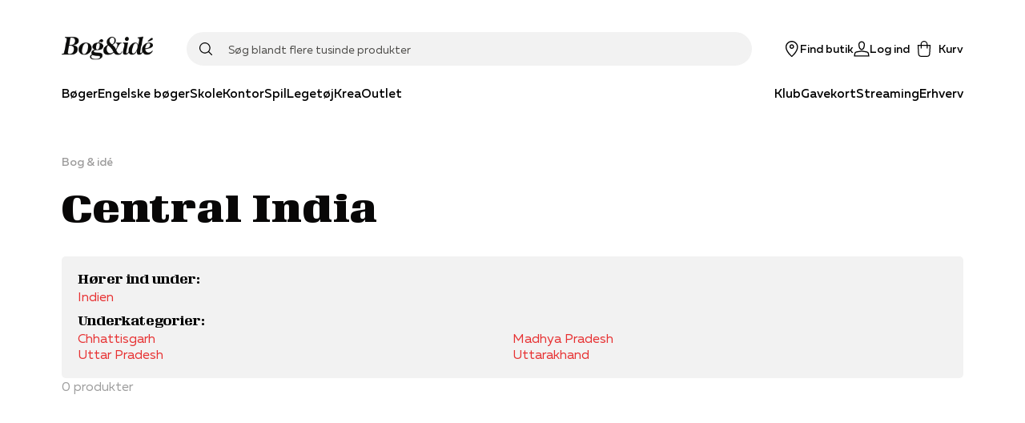

--- FILE ---
content_type: text/html; charset=utf-8
request_url: https://www.bog-ide.dk/thema/1fka-in-c/central-india
body_size: 49551
content:
<!DOCTYPE html><html lang="da"><head><link rel="apple-touch-icon" sizes="180x180" href="/assets/favicon/boi/apple-touch-icon.png"/><link rel="icon" type="image/png" href="/assets/favicon/boi/favicon-32x32.png" sizes="32x32"/><link rel="icon" type="image/png" href="/assets/favicon/boi/favicon-16x16.png" sizes="16x16"/><link rel="manifest" href="/assets/favicon/boi/manifest.json"/><link rel="mask-icon" href="/assets/favicon/boi/safari-pinned-tab.svg" color="#e73132"/><link rel="shortcut icon" href="/assets/favicon/boi/favicon.ico"/><meta name="msapplication-config" content="/assets/favicon/boi/browserconfig.xml"/><meta name="theme-color" content="#ffffff"/><meta name="google-site-verification" content="mimrSV1wMsPrJYXlsY89Ryf7s48ZIbXBx9GmyASRl2k"/><meta name="p:domain_verify" content="b8b9a0746885f3bb097c8bea32c05ecc"/><meta name="apple-itunes-app" content="app-id=1558989973"/><link rel="preload" href="/fonts/muller/muller-regular.woff2" as="font" type="font/woff2" crossorigin=""/><link rel="preload" href="/fonts/muller/muller-medium.woff2" as="font" type="font/woff2" crossorigin=""/><link rel="preload" href="/fonts/muller/muller-bold.woff2" as="font" type="font/woff2" crossorigin=""/><link rel="preload" href="/fonts/muller/muller-regular-italic.woff2" as="font" type="font/woff2" crossorigin=""/><link rel="preload" href="/fonts/velo/VeloSerifDisplay-Bold.woff2" as="font" type="font/woff2" crossorigin=""/><link rel="preload" href="/fonts/velo/VeloSerifDisplay-Black.woff2" as="font" type="font/woff2" crossorigin=""/><title>Central India bøger | Se alle Central India bøger online hos Bog &amp; idé</title><meta charSet="utf-8"/><meta name="viewport" content="initial-scale=1.0, width=device-width"/><link rel="canonical" href="https://www.bog-ide.dk/thema/1fka-in-c/central-india"/><meta http-equiv="Content-Language" content="da"/><meta http-equiv="Content-Type" content="text/html; charset=utf-8"/><meta name="author" content="bogogide"/><meta name="copyright" content="bogogide"/><meta name="generator" content="Sitecore SOLR Commerce"/><meta name="robots" content="all"/><meta name="description" content="Central India"/><meta name="title" content="Central India bøger | Se alle Central India bøger online hos Bog &amp; idé"/><meta name="twitter:card" content="thema"/><meta name="twitter:url" content="https://www.bog-ide.dk/thema/1fka-in-c/central-india"/><meta name="twitter:title" content="Central India bøger | Se alle Central India bøger online hos Bog &amp; idé"/><meta name="twitter:description" content="Central India"/><meta property="og:locale" content="da_DK"/><meta property="og:site_name" content="https://www.bog-ide.dk"/><meta property="og:type" content="thema"/><meta property="og:title" content="Central India bøger | Se alle Central India bøger online hos Bog &amp; idé"/><meta property="og:url" content="https://www.bog-ide.dk/thema/1fka-in-c/central-india"/><meta property="og:description" content="Central India"/><script type="application/ld+json">{"@context":"https://schema.org","@type":"BreadcrumbList","itemListElement":[{"@type":"ListItem","position":"1","name":"Bog & idé","item":"https://www.bog-ide.dk/"},{"@type":"ListItem","position":"2","name":"Central India bøger | Se alle Central India bøger online hos Bog & idé"}]}</script><meta name="next-head-count" content="40"/><noscript data-n-css=""></noscript><script defer="" nomodule="" src="/_next/static/chunks/polyfills-5cd94c89d3acac5f.js"></script><script src="https://policy.app.cookieinformation.com/uc.js" id="CookieConsent" data-culture="DA" type="text/javascript" defer="" data-nscript="beforeInteractive"></script><script defer="" src="/_next/static/chunks/541.bd234cec6b2783a5.js"></script><script defer="" src="/_next/static/chunks/5279.e043c254e00c5904.js"></script><script defer="" src="/_next/static/chunks/5774-c75deb1979f06fba.js"></script><script defer="" src="/_next/static/chunks/5187-df18f9d277d502e3.js"></script><script defer="" src="/_next/static/chunks/2610.8e9740b9f534a100.js"></script><script defer="" src="/_next/static/chunks/3153.3280543c54bbbacc.js"></script><script defer="" src="/_next/static/chunks/5560.e8d1fb26c4269661.js"></script><script defer="" src="/_next/static/chunks/9209.2bc35fc03c01e56f.js"></script><script defer="" src="/_next/static/chunks/1228.ddf9e312f88e5080.js"></script><script defer="" src="/_next/static/chunks/9479.420771a5f261e8a7.js"></script><script src="/_next/static/chunks/webpack-86a9b50cb354ca4b.js" defer=""></script><script src="/_next/static/chunks/framework-560765ab0625ba27.js" defer=""></script><script src="/_next/static/chunks/main-1e5e1c35042be737.js" defer=""></script><script src="/_next/static/chunks/pages/_app-0710e6205a11bf33.js" defer=""></script><script src="/_next/static/chunks/6936-a09550812323c2d7.js" defer=""></script><script src="/_next/static/chunks/5935-cd96f993dbcd1eb8.js" defer=""></script><script src="/_next/static/chunks/1991-6eaa58cb60387bc1.js" defer=""></script><script src="/_next/static/chunks/1255-1d18b021cc44ed3d.js" defer=""></script><script src="/_next/static/chunks/8218-f8679699758e780c.js" defer=""></script><script src="/_next/static/chunks/5841-486da084b3b1a0d7.js" defer=""></script><script src="/_next/static/chunks/8754-8168398b69c2ee23.js" defer=""></script><script src="/_next/static/chunks/8028-b8ca080ced3f566d.js" defer=""></script><script src="/_next/static/chunks/6068-0df7e0138e493b91.js" defer=""></script><script src="/_next/static/chunks/4322-329ff8848a7ddb45.js" defer=""></script><script src="/_next/static/chunks/pages/%5B%5B...slug%5D%5D-5bf63b96c6429b0a.js" defer=""></script><script src="/_next/static/7433/_buildManifest.js" defer=""></script><script src="/_next/static/7433/_ssgManifest.js" defer=""></script><script src="/_next/static/7433/_middlewareManifest.js" defer=""></script></head><body><div id="__next" data-reactroot=""><style data-emotion="css-global 178sdv3-boiFonts-GlobalStyles">html,body,div,span,applet,object,iframe,h1,h2,h3,h4,h5,h6,p,blockquote,pre,a,abbr,acronym,address,big,cite,code,del,dfn,em,img,ins,kbd,q,s,samp,small,strike,strong,sub,sup,tt,var,b,u,i,center,dl,dt,dd,ol,ul,li,fieldset,form,label,legend,table,caption,tbody,tfoot,thead,tr,th,td,article,aside,canvas,details,embed,figure,figcaption,footer,header,hgroup,menu,nav,output,ruby,section,summary,time,mark,audio,video{margin:0;padding:0;border:0;font-size:100%;font:inherit;vertical-align:baseline;}article,aside,details,figcaption,figure,footer,header,hgroup,menu,nav,section{display:block;}body{line-height:1;}ol,ul{list-style:none;}blockquote,q{quotes:none;}blockquote:before,blockquote:after,q:before,q:after{content:'';content:none;}table{border-collapse:collapse;border-spacing:0;}@font-face{font-family:'Muller';src:url('/fonts/muller/muller-regular.woff2') format('woff2'),url('/fonts/muller/muller-regular.woff') format('woff');font-weight:400;font-style:normal;font-display:swap;}@font-face{font-family:'Muller';src:url('/fonts/muller/muller-regular-italic.woff2') format('woff2'),url('/fonts/muller/muller-regular-italic.woff') format('woff');font-weight:400;font-style:italic;font-display:swap;}@font-face{font-family:'Muller';src:url('/fonts/muller/muller-medium.woff2') format('woff2'),url('/fonts/muller/muller-medium.woff') format('woff');font-weight:500;font-style:normal;font-display:swap;}@font-face{font-family:'Muller';src:url('/fonts/muller/muller-medium-italic.woff2') format('woff2'),url('/fonts/muller/muller-medium-italic.woff') format('woff');font-weight:500;font-style:italic;font-display:swap;}@font-face{font-family:'Muller';src:url('/fonts/muller/muller-bold.woff2') format('woff2'),url('/fonts/muller/muller-bold.woff') format('woff');font-weight:700;font-style:normal;font-display:swap;}@font-face{font-family:'Muller';src:url('/fonts/muller/muller-bold-italic.woff2') format('woff2'),url('/fonts/muller/muller-bold-italic.woff') format('woff');font-weight:700;font-style:italic;font-display:swap;}@font-face{font-family:'Velo Serif Display';src:url('/fonts/velo/VeloSerifDisplay-Thin.woff2') format('woff2'),url('/fonts/velo/VeloSerifDisplay-Thin.woff') format('woff');font-weight:100;font-style:normal;font-display:swap;}@font-face{font-family:'Velo Serif Display';src:url('/fonts/velo/VeloSerifDisplay-ThinItalic.woff2') format('woff2'),url('/fonts/velo/VeloSerifDisplay-ThinItalic.woff') format('woff');font-weight:100;font-style:italic;font-display:swap;}@font-face{font-family:'Velo Serif Display';src:url('/fonts/velo/VeloSerifDisplay-Light.woff2') format('woff2'),url('/fonts/velo/VeloSerifDisplay-Light.woff') format('woff');font-weight:300;font-style:normal;font-display:swap;}@font-face{font-family:'Velo Serif Display';src:url('/fonts/velo/VeloSerifDisplay-LightItalic.woff2') format('woff2'),url('/fonts/velo/VeloSerifDisplay-LightItalic.woff') format('woff');font-weight:300;font-style:italic;font-display:swap;}@font-face{font-family:'Velo Serif Display';src:url('/fonts/velo/VeloSerifDisplay-Regular.woff2') format('woff2'),url('/fonts/velo/VeloSerifDisplay-Regular.woff') format('woff');font-weight:400;font-style:normal;font-display:swap;}@font-face{font-family:'Velo Serif Display';src:url('/fonts/velo/VeloSerifDisplay-Italic.woff2') format('woff2'),url('/fonts/velo/VeloSerifDisplay-Italic.woff') format('woff');font-weight:400;font-style:italic;font-display:swap;}@font-face{font-family:'Velo Serif Display';src:url('/fonts/velo/VeloSerifDisplay-Medium.woff2') format('woff2'),url('/fonts/velo/VeloSerifDisplay-Medium.woff') format('woff');font-weight:500;font-style:normal;font-display:swap;}@font-face{font-family:'Velo Serif Display';src:url('/fonts/velo/VeloSerifDisplay-MediumItalic.woff2') format('woff2'),url('/fonts/velo/VeloSerifDisplay-MediumItalic.woff') format('woff');font-weight:500;font-style:italic;font-display:swap;}@font-face{font-family:'Velo Serif Display';src:url('/fonts/velo/VeloSerifDisplay-Bold.woff2') format('woff2'),url('/fonts/velo/VeloSerifDisplay-Bold.woff') format('woff');font-weight:700;font-style:normal;font-display:swap;}@font-face{font-family:'Velo Serif Display';src:url('/fonts/velo/VeloSerifDisplay-BoldItalic.woff2') format('woff2'),url('/fonts/velo/VeloSerifDisplay-BoldItalic.woff') format('woff');font-weight:700;font-style:italic;font-display:swap;}@font-face{font-family:'Velo Serif Display';src:url('/fonts/velo/VeloSerifDisplay-Black.woff2') format('woff2'),url('/fonts/velo/VeloSerifDisplay-Black.woff') format('woff');font-weight:900;font-style:normal;font-display:swap;}@font-face{font-family:'Velo Serif Display';src:url('/fonts/velo/VeloSerifDisplay-BlackItalic.woff2') format('woff2'),url('/fonts/velo/VeloSerifDisplay-BlackItalic.woff') format('woff');font-weight:900;font-style:italic;font-display:swap;}*,*::after,*::before{box-sizing:border-box;-moz-osx-font-smoothing:grayscale;-webkit-font-smoothing:antialiased;font-smoothing:antialiased;}body{margin:0;font-style:normal;font-weight:400;font-family:"Muller","Arial","San-Serif";font-size:16px;line-height:20px;overflow-x:hidden;}@media only screen and (max-width: 767px){body{font-size:15px;line-height:20px;}}h1{margin-bottom:32px;font-style:normal;font-weight:900;font-family:"Velo Serif Display","Arial","Serif";font-size:50px;line-height:57px;letter-spacing:0.89px;}@media only screen and (max-width: 767px){h1{font-size:35px;line-height:40px;letter-spacing:0.63px;}}h2{margin-bottom:24px;font-style:normal;font-weight:900;font-family:"Velo Serif Display","Arial","Serif";font-size:40px;line-height:50px;letter-spacing:0.71px;}@media only screen and (max-width: 767px){h2{font-size:30px;line-height:35px;letter-spacing:0.6px;}}h3{margin-bottom:16px;font-style:normal;font-weight:700;font-family:"Velo Serif Display","Arial","Serif";font-size:30px;line-height:42px;letter-spacing:0.54px;}@media only screen and (max-width: 767px){h3{font-weight:900;font-size:25px;line-height:42px;letter-spacing:0.45px;}}h4{margin-bottom:8px;font-style:normal;font-weight:700;font-family:"Muller","Arial","San-Serif";font-size:26px;line-height:34px;letter-spacing:0.46px;}@media only screen and (max-width: 767px){h4{font-family:"Muller","Arial","San-Serif";font-size:22px;line-height:28px;letter-spacing:0;}}h5{margin-bottom:8px;font-style:normal;font-weight:700;font-family:"Muller","Arial","San-Serif";font-size:22px;line-height:28px;letter-spacing:0;}@media only screen and (max-width: 767px){h5{font-family:"Muller","Arial","San-Serif";font-size:18px;line-height:24px;letter-spacing:0;}}h6{margin-bottom:8px;font-style:normal;font-weight:600;font-family:"Muller","Arial","San-Serif";font-size:18px;line-height:24px;letter-spacing:0;}a{-webkit-text-decoration:none;text-decoration:none;color:#e73132;cursor:pointer;}a svg{vertical-align:middle;}select,input,textarea{font-style:normal;font-weight:400;font-family:"Muller","Arial","San-Serif";font-size:16px;line-height:20px;}@media only screen and (max-width: 767px){select,input,textarea{font-size:15px;line-height:20px;}}button{font-style:normal;font-weight:500;font-family:"Muller","Arial","San-Serif";font-size:16px;line-height:20px;letter-spacing:0;}b,strong{font-weight:700;}em{font-style:italic;}p{margin-bottom:16px;}body:not(.using-tab) a[href]:not([tabindex='-1']):focus,body:not(.using-tab) area[href]:not([tabindex='-1']):focus,body:not(.using-tab) input:not([disabled]):not([tabindex='-1']):focus,body:not(.using-tab) select:not([disabled]):not([tabindex='-1']):focus,body:not(.using-tab) textarea:not([disabled]):not([tabindex='-1']):focus,body:not(.using-tab) button:not([disabled]):not([tabindex='-1']):focus,body:not(.using-tab) iframe:not([tabindex='-1']):focus,body:not(.using-tab) [tabindex]:not([tabindex='-1']):focus,body:not(.using-tab) [contentEditable='true']:not([tabindex='-1']):focus{outline:none;}</style><style data-emotion="css om364d-StyledMainNavigation">.css-om364d-StyledMainNavigation{position:fixed;top:0;width:100%;z-index:500;background:#FFFFFF;}</style><header class="css-om364d-StyledMainNavigation e2sodd10" style="transform:translateY(0%)"><style data-emotion="css 1f2yyaq-ResponsiveContainer">.css-1f2yyaq-ResponsiveContainer.css-1f2yyaq-ResponsiveContainer{display:none;}@media only screen and (max-width: 899px){.css-1f2yyaq-ResponsiveContainer.css-1f2yyaq-ResponsiveContainer{display:inherit;}}</style><div class="css-1f2yyaq-ResponsiveContainer e9px8ok0"><style data-emotion="css y67h9i-Navigation">.css-y67h9i-Navigation{display:-webkit-box;display:-webkit-flex;display:-ms-flexbox;display:flex;-webkit-flex-direction:column;-ms-flex-direction:column;flex-direction:column;position:relative;min-height:60px;-webkit-box-pack:center;-ms-flex-pack:center;-webkit-justify-content:center;justify-content:center;}</style><nav class="css-y67h9i-Navigation e1eihpib3"><style data-emotion="css lzsa4b-StyledContainerLayout">.css-lzsa4b-StyledContainerLayout{width:100%;margin-left:auto;margin-right:auto;}@media only screen and (max-width: 899px){.css-lzsa4b-StyledContainerLayout{padding:0 10px;}}@media only screen and (min-width: 900px){.css-lzsa4b-StyledContainerLayout{max-width:min(88vw, 1600px);}}</style><div class="css-lzsa4b-StyledContainerLayout e1ccm03i0"><style data-emotion="css 117hyr2-Header">.css-117hyr2-Header{display:-webkit-box;display:-webkit-flex;display:-ms-flexbox;display:flex;-webkit-flex-direction:column;-ms-flex-direction:column;flex-direction:column;}</style><div class="css-117hyr2-Header e1eihpib2"><style data-emotion="css 1qhynm6-MobileMenu">.css-1qhynm6-MobileMenu{width:100%;min-height:60px;}</style><style data-emotion="css 1w8kjkv-MobileMenuContainer-MobileMenu">.css-1w8kjkv-MobileMenuContainer-MobileMenu{position:relative;padding:10px 8px 0;width:100%;min-height:60px;}</style><style data-emotion="css 1oksier-FlexLayout-MobileMenuContainer-MobileMenu">.css-1oksier-FlexLayout-MobileMenuContainer-MobileMenu{display:-webkit-box;display:-webkit-flex;display:-ms-flexbox;display:flex;-webkit-flex:initial;-ms-flex:initial;flex:initial;-webkit-flex-direction:row;-ms-flex-direction:row;flex-direction:row;-webkit-box-pack:justify;-webkit-justify-content:space-between;justify-content:space-between;-webkit-align-items:center;-webkit-box-align:center;-ms-flex-align:center;align-items:center;-webkit-box-flex-wrap:initial;-webkit-flex-wrap:initial;-ms-flex-wrap:initial;flex-wrap:initial;gap:0px 20px;position:relative;padding:10px 8px 0;width:100%;min-height:60px;}.css-1oksier-FlexLayout-MobileMenuContainer-MobileMenu >*:not(:last-child){margin-bottom:initial;}</style><div class="e16wt3dq1 css-1oksier-FlexLayout-MobileMenuContainer-MobileMenu e1wj9h9o0"><style data-emotion="css ay99pv-MobileMenu">.css-ay99pv-MobileMenu{gap:16px;}</style><style data-emotion="css dc27cz-FlexLayout-MobileMenu">.css-dc27cz-FlexLayout-MobileMenu{display:-webkit-box;display:-webkit-flex;display:-ms-flexbox;display:flex;-webkit-flex:initial;-ms-flex:initial;flex:initial;-webkit-flex-direction:row;-ms-flex-direction:row;flex-direction:row;-webkit-box-pack:initial;-ms-flex-pack:initial;-webkit-justify-content:initial;justify-content:initial;-webkit-align-items:center;-webkit-box-align:center;-ms-flex-align:center;align-items:center;-webkit-box-flex-wrap:initial;-webkit-flex-wrap:initial;-ms-flex-wrap:initial;flex-wrap:initial;gap:16px;}</style><div class="css-dc27cz-FlexLayout-MobileMenu e1wj9h9o0"><style data-emotion="css w1tgm2-LinkText">.css-w1tgm2-LinkText{all:unset;cursor:pointer;display:-webkit-box;display:-webkit-flex;display:-ms-flexbox;display:flex;-webkit-flex-direction:column;-ms-flex-direction:column;flex-direction:column;-webkit-box-pack:center;-ms-flex-pack:center;-webkit-justify-content:center;justify-content:center;}</style><button title="Menu" class="css-w1tgm2-LinkText e16wt3dq0"><style data-emotion="css g3uvnh-FlexLayout">.css-g3uvnh-FlexLayout{display:-webkit-box;display:-webkit-flex;display:-ms-flexbox;display:flex;-webkit-flex:initial;-ms-flex:initial;flex:initial;-webkit-flex-direction:column;-ms-flex-direction:column;flex-direction:column;-webkit-box-pack:initial;-ms-flex-pack:initial;-webkit-justify-content:initial;justify-content:initial;-webkit-align-items:center;-webkit-box-align:center;-ms-flex-align:center;align-items:center;-webkit-box-flex-wrap:initial;-webkit-flex-wrap:initial;-ms-flex-wrap:initial;flex-wrap:initial;}</style><div class="css-g3uvnh-FlexLayout e1wj9h9o0"><style data-emotion="css 1btnp2s-SvgContainer">.css-1btnp2s-SvgContainer{display:-webkit-box;display:-webkit-flex;display:-ms-flexbox;display:flex;-webkit-box-pack:center;-ms-flex-pack:center;-webkit-justify-content:center;justify-content:center;-webkit-align-items:center;-webkit-box-align:center;-ms-flex-align:center;align-items:center;}</style><span class="css-1btnp2s-SvgContainer e1t6fo4f0"><style data-emotion="css 1g8rts2-StyledSvg">.css-1g8rts2-StyledSvg{fill:#080707;width:20px;height:20px;}</style><svg viewBox="0 0 18 14" fill="none" xmlns="http://www.w3.org/2000/svg" size="20" class="css-1g8rts2-StyledSvg e1t6fo4f1" color="#080707"><path fill-rule="evenodd" clip-rule="evenodd" d="M18 1.5H0V0h18v1.5Zm0 6H0V6h18v1.5Zm-18 6h18V12H0v1.5Z" fill="#000"></path></svg></span></div></button><div class="css-g3uvnh-FlexLayout e1wj9h9o0"><style data-emotion="css a25tt1-LogoImage">.css-a25tt1-LogoImage{max-width:100%;height:auto;cursor:pointer;}</style><img src="/assets/bog-og-ide.png" alt="logo" height="31" width="116" class="css-a25tt1-LogoImage e18c5sih0"/></div></div><style data-emotion="css tkeg8r-FlexLayout">.css-tkeg8r-FlexLayout{display:-webkit-box;display:-webkit-flex;display:-ms-flexbox;display:flex;-webkit-flex:initial;-ms-flex:initial;flex:initial;-webkit-flex-direction:row;-ms-flex-direction:row;flex-direction:row;-webkit-box-pack:end;-ms-flex-pack:end;-webkit-justify-content:flex-end;justify-content:flex-end;-webkit-align-items:center;-webkit-box-align:center;-ms-flex-align:center;align-items:center;-webkit-box-flex-wrap:initial;-webkit-flex-wrap:initial;-ms-flex-wrap:initial;flex-wrap:initial;gap:0px 20px;}.css-tkeg8r-FlexLayout >*:not(:last-child){margin-bottom:initial;}</style><div class="css-tkeg8r-FlexLayout e1wj9h9o0"><style data-emotion="css 1nm180a-LinkElementWrapper">.css-1nm180a-LinkElementWrapper{color:inherit;}</style><a href="/find-butik" class="css-1nm180a-LinkElementWrapper e1irccp01"><div class="css-g3uvnh-FlexLayout e1wj9h9o0"><span class="css-1btnp2s-SvgContainer e1t6fo4f0"><svg viewBox="0 0 17 21" fill="none" xmlns="http://www.w3.org/2000/svg" size="20" class="css-1g8rts2-StyledSvg e1t6fo4f1" color="#080707"><path fill-rule="evenodd" clip-rule="evenodd" d="M16.5 8.24C16.58 3.751 12.63 0 8.25 0 3.86 0-.08 3.752 0 8.24c.16 4.784 4.58 9.967 7.61 12.522a.98.98 0 0 0 1.28 0c3.03-2.555 7.46-7.738 7.61-12.523ZM8.25 19.495c-2.82-2.73-6.72-7.218-6.75-11.256-.07-3.66 3.18-6.777 6.75-6.706C11.82 1.452 15.07 4.58 15 8.24c-.03 4.037-3.93 8.525-6.75 11.255ZM6.75 7.5c0-.83.67-1.5 1.5-1.5s1.5.67 1.5 1.5S9.08 9 8.25 9s-1.5-.67-1.5-1.5Zm1.5-3c-1.66 0-3 1.34-3 3s1.34 3 3 3 3-1.34 3-3-1.34-3-3-3Z" fill="#000"></path></svg></span><style data-emotion="css 18z9dw1-StyledText">.css-18z9dw1-StyledText{white-space:pre-line;font-size:11px;font-family:"Muller","Arial","San-Serif";font-weight:500;}</style><span font-weight="Medium" style="white-space:nowrap" class="css-18z9dw1-StyledText e1w70fa50">Find butik</span></div></a><style data-emotion="css 1ry18hx-StyledButton">.css-1ry18hx-StyledButton{all:unset;box-sizing:border-box;cursor:pointer;border-radius:100px;min-width:100px;display:-webkit-box;display:-webkit-flex;display:-ms-flexbox;display:flex;-webkit-flex-shrink:0;-ms-flex-negative:0;flex-shrink:0;-webkit-align-items:center;-webkit-box-align:center;-ms-flex-align:center;align-items:center;-webkit-box-pack:center;-ms-flex-pack:center;-webkit-justify-content:center;justify-content:center;font-style:normal;font-weight:500;font-family:"Muller","Arial","San-Serif";font-size:16px;line-height:20px;letter-spacing:0;font-size:14px;height:50px;padding:0 24px;min-height:16px;font-style:normal;font-weight:400;font-family:"Muller","Arial","San-Serif";font-size:16px;line-height:20px;border-width:0 0 1px;border-style:solid;border-color:transparent;color:#080707;padding:0;min-height:initial;-webkit-align-items:initial;-webkit-box-align:initial;-ms-flex-align:initial;align-items:initial;min-width:initial;height:initial;}.css-1ry18hx-StyledButton:hover{border:none;}@media only screen and (max-width: 767px){.css-1ry18hx-StyledButton{font-size:15px;line-height:20px;}}.css-1ry18hx-StyledButton:hover{border-width:0 0 1px;border-style:solid;border-color:transparent;}</style><button width="content" type="button" class="css-1ry18hx-StyledButton eh0pg5q0"><div class="css-g3uvnh-FlexLayout e1wj9h9o0"><span class="css-1btnp2s-SvgContainer e1t6fo4f0"><svg viewBox="0 0 22 21" fill="none" xmlns="http://www.w3.org/2000/svg" size="20" class="css-1g8rts2-StyledSvg e1t6fo4f1" color="#080707"><path fill-rule="evenodd" clip-rule="evenodd" d="M6.506 4.901C6.366 2.21 8.51 0 11.001 0c2.499 0 4.588 2.17 4.496 4.888v.021l-.003.02c-.022.255-.138.97-.238 1.577l-.14.833-.046.265-.016.093C14.716 9.841 13.376 12 11 12c-2.37 0-3.713-2.154-4.052-4.258l-.016-.095-.045-.265c-.038-.222-.089-.523-.14-.84-.102-.611-.217-1.34-.24-1.618v-.011L6.505 4.9Zm1.924 2.6c.293 1.831 1.317 2.999 2.572 2.999 1.25 0 2.276-1.162 2.57-3.041l.02-.11.045-.263.139-.826c.103-.619.201-1.24.223-1.445C14.052 2.907 12.598 1.5 11 1.5c-1.606 0-3.087 1.46-2.997 3.312.019.213.119.853.223 1.487.052.313.102.611.14.83l.044.264.019.107Zm9.627 6.487L11 12.738l-7.057 1.25-.015.003c-1.283.284-2.658 1.097-2.95 2.662l-.003.019L.393 21h21.226l-.635-4.319c-.237-1.592-1.638-2.408-2.912-2.69l-.015-.003Zm-15.6 2.923c.14-.7.79-1.23 1.78-1.452l6.764-1.197 6.762 1.197c1.006.226 1.635.759 1.737 1.442l.382 2.599H2.108l.35-2.589Z" fill="#000"></path></svg></span><span font-weight="Medium" style="white-space:nowrap" class="css-18z9dw1-StyledText e1w70fa50">Log ind</span></div></button><style data-emotion="css 1qnhpyi-PopoverWrapper">.css-1qnhpyi-PopoverWrapper{position:relative;}.css-1qnhpyi-PopoverWrapper:before{position:fixed;top:0;left:0;bottom:0;width:100vw;height:100vh;transition-duration:.4s;pointer-events:none;z-index:1;}</style><div class="css-1qnhpyi-PopoverWrapper ema18ps2"><style data-emotion="css u967mc-IconContent">.css-u967mc-IconContent{all:unset;font:"Muller","Arial","San-Serif";font-weight:500;display:-webkit-box;display:-webkit-flex;display:-ms-flexbox;display:flex;-webkit-flex-direction:column;-ms-flex-direction:column;flex-direction:column;font-size:11px;-webkit-align-items:center;-webkit-box-align:center;-ms-flex-align:center;align-items:center;white-space:nowrap;cursor:pointer;}@media only screen and (min-width: 900px){.css-u967mc-IconContent{font-size:14px;-webkit-flex-direction:row;-ms-flex-direction:row;flex-direction:row;}.css-u967mc-IconContent span{margin-left:8px;}}</style><button class="css-u967mc-IconContent ejjlge07"><style data-emotion="css 1ujki6m-IconWrapper">.css-1ujki6m-IconWrapper{display:-webkit-box;display:-webkit-flex;display:-ms-flexbox;display:flex;position:relative;}</style><div class="css-1ujki6m-IconWrapper ejjlge03"><span class="css-1btnp2s-SvgContainer e1t6fo4f0"><svg viewBox="0 0 20 24" fill="none" xmlns="http://www.w3.org/2000/svg" size="20" class="css-1g8rts2-StyledSvg e1t6fo4f1" color="#080707"><path fill-rule="evenodd" clip-rule="evenodd" d="M10 0a5.25 5.25 0 0 0-5.25 5.25V6H.207l.754 13.648C1.076 22.086 3.111 24 5.5 24h9c2.4 0 4.375-1.925 4.49-4.35L19.796 6H15.25v-.75C15.25 2.35 12.9 0 10 0Zm3.75 7.5v3.75h1.5V7.5h2.954l-.711 12.066v.01c-.077 1.649-1.416 2.924-2.993 2.924h-9c-1.59 0-2.965-1.287-3.04-2.924L1.791 7.5H4.75v3.75h1.5V7.5h7.5Zm0-1.5v-.75a3.75 3.75 0 1 0-7.5 0V6h7.5Z" fill="#000"></path></svg></span></div><span>Kurv</span></button></div></div></div><style data-emotion="css 3uuws7-SearchFieldForm">.css-3uuws7-SearchFieldForm{position:relative;z-index:600;width:100%;margin:auto;padding:8px 0;}@media only screen and (min-width: 900px){.css-3uuws7-SearchFieldForm{padding:0;}}</style><div class="css-3uuws7-SearchFieldForm e1g06z8t5"><style data-emotion="css s517al-SearchInputWrapper">.css-s517al-SearchInputWrapper{position:relative;display:-webkit-box;display:-webkit-flex;display:-ms-flexbox;display:flex;-webkit-align-items:center;-webkit-box-align:center;-ms-flex-align:center;align-items:center;}</style><div class="css-s517al-SearchInputWrapper e1g06z8t4"><style data-emotion="css jfs2rv-SearchIconButton">.css-jfs2rv-SearchIconButton{position:absolute;top:50%;left:16px;-webkit-transform:translateY(-50%);-moz-transform:translateY(-50%);-ms-transform:translateY(-50%);transform:translateY(-50%);z-index:2;display:-webkit-box;display:-webkit-flex;display:-ms-flexbox;display:flex;-webkit-box-pack:center;-ms-flex-pack:center;-webkit-justify-content:center;justify-content:center;padding:0;font-size:18px;border:none;background:none;cursor:pointer;-webkit-transition:opacity 200ms ease;transition:opacity 200ms ease;}</style><button type="submit" class="css-jfs2rv-SearchIconButton e1g06z8t2"><span class="css-1btnp2s-SvgContainer e1t6fo4f0"><style data-emotion="css 1nrdvjw-StyledSvg">.css-1nrdvjw-StyledSvg{fill:#080707;height:1rem;width:1rem;}</style><svg viewBox="0 0 21 21" fill="none" xmlns="http://www.w3.org/2000/svg" class="css-1nrdvjw-StyledSvg e1t6fo4f1" color="#080707"><path fill-rule="evenodd" clip-rule="evenodd" d="M9 16.5a7.5 7.5 0 1 1 0-15 7.5 7.5 0 0 1 0 15Zm6.872-1.688a9 9 0 1 0-1.06 1.06l4.908 4.908a.75.75 0 1 0 1.06-1.06l-4.908-4.908Z" fill="#000"></path></svg></span><span style="position:absolute;border:0;width:1px;height:1px;padding:0;margin:-1px;overflow:hidden;clip:rect(0, 0, 0, 0);white-space:nowrap;word-wrap:normal">Søg</span></button><style data-emotion="css tiw14-SearchInput">.css-tiw14-SearchInput{-webkit-flex:1;-ms-flex:1;flex:1;height:38px;border:none;font-family:"Muller","Arial","San-Serif";background:none;overflow:hidden;text-overflow:ellipsis;white-space:nowrap;background:#F2F2F2;border:2px solid #F2F2F2;border-radius:25px;padding-left:50px;-webkit-transition:all 200ms ease;transition:all 200ms ease;}.css-tiw14-SearchInput:focus{outline:none;}.css-tiw14-SearchInput::-webkit-input-placeholder{font-size:14px;color:#4D4C49;}.css-tiw14-SearchInput::-moz-placeholder{font-size:14px;color:#4D4C49;}.css-tiw14-SearchInput:-ms-input-placeholder{font-size:14px;color:#4D4C49;}.css-tiw14-SearchInput::placeholder{font-size:14px;color:#4D4C49;}.css-tiw14-SearchInput:focus::-webkit-input-placeholder{color:transparent;}.css-tiw14-SearchInput:focus::-moz-placeholder{color:transparent;}.css-tiw14-SearchInput:focus:-ms-input-placeholder{color:transparent;}.css-tiw14-SearchInput:focus::placeholder{color:transparent;}@media only screen and (min-width: 900px){.css-tiw14-SearchInput{font-size:16px;height:42px;}.css-tiw14-SearchInput::-webkit-input-placeholder{font-size:14px;}.css-tiw14-SearchInput::-moz-placeholder{font-size:14px;}.css-tiw14-SearchInput:-ms-input-placeholder{font-size:14px;}.css-tiw14-SearchInput::placeholder{font-size:14px;}}@media only screen and (max-width: 767px){.css-tiw14-SearchInput{font-size:16px;}}.css-tiw14-SearchInput:focus{background:#FFFFFF;border:2px solid #080707;}</style><input placeholder="Søg blandt flere tusinde produkter" class="css-tiw14-SearchInput e1g06z8t3"/><style data-emotion="css 1exghln-SearchIconButton-ClearSearchButton">.css-1exghln-SearchIconButton-ClearSearchButton{position:absolute;top:50%;left:16px;-webkit-transform:translateY(-50%);-moz-transform:translateY(-50%);-ms-transform:translateY(-50%);transform:translateY(-50%);z-index:2;display:-webkit-box;display:-webkit-flex;display:-ms-flexbox;display:flex;-webkit-box-pack:center;-ms-flex-pack:center;-webkit-justify-content:center;justify-content:center;padding:0;font-size:18px;border:none;background:none;cursor:pointer;-webkit-transition:opacity 200ms ease;transition:opacity 200ms ease;opacity:0;pointer-events:none;left:unset;right:calc(32px + 8px);margin-right:8px;}</style><button type="button" disabled="" class="css-1exghln-SearchIconButton-ClearSearchButton e1g06z8t0"><span class="css-1btnp2s-SvgContainer e1t6fo4f0"><svg data-name="Layer 1" xmlns="http://www.w3.org/2000/svg" viewBox="0 0 48 48" class="css-1nrdvjw-StyledSvg e1t6fo4f1" color="#080707"><path d="M39 10.44 37.56 9 24 22.56 10.44 9 9 10.44 22.56 24 9 37.56 10.44 39 24 25.44 37.56 39 39 37.56 25.44 24 39 10.44z"></path></svg></span><span style="position:absolute;border:0;width:1px;height:1px;padding:0;margin:-1px;overflow:hidden;clip:rect(0, 0, 0, 0);white-space:nowrap;word-wrap:normal">Slet</span></button></div></div></div><style data-emotion="css 1la0el5-SideMenuBackdrop animation-1acbpvw">.css-1la0el5-SideMenuBackdrop{background-color:rgba(0,0,0, 0.6);position:fixed;top:0;right:0;bottom:0;left:0;z-index:-1;}@media (prefers-reduced-motion: no-preference){.css-1la0el5-SideMenuBackdrop{-webkit-animation:animation-1acbpvw 200ms cubic-bezier(0.16, 1, 0.3, 1);animation:animation-1acbpvw 200ms cubic-bezier(0.16, 1, 0.3, 1);}}@-webkit-keyframes animation-1acbpvw{0%{opacity:0;}100%{opacity:1;}}@keyframes animation-1acbpvw{0%{opacity:0;}100%{opacity:1;}}</style><style data-emotion="css 1jou17a-SideMenuContainer animation-8kfrqd">.css-1jou17a-SideMenuContainer{background-color:#FFFFFF;border-left:0;bottom:0;box-shadow:hsl(206 22% 7% / 35%) 0px 10px 38px -10px,hsl(206 22% 7% / 20%) 0px 10px 20px -15px;max-width:100vw;position:fixed;top:0;width:345px;}@media (prefers-reduced-motion: no-preference){.css-1jou17a-SideMenuContainer{-webkit-animation:animation-8kfrqd 300ms cubic-bezier(0.16, 1, 0.3, 1);animation:animation-8kfrqd 300ms cubic-bezier(0.16, 1, 0.3, 1);will-change:transform;}}.css-1jou17a-SideMenuContainer:focus{outline:none;}@-webkit-keyframes animation-8kfrqd{0%{-webkit-transform:translate(-100%);-moz-transform:translate(-100%);-ms-transform:translate(-100%);transform:translate(-100%);}100%{-webkit-transform:translate(0);-moz-transform:translate(0);-ms-transform:translate(0);transform:translate(0);}}@keyframes animation-8kfrqd{0%{-webkit-transform:translate(-100%);-moz-transform:translate(-100%);-ms-transform:translate(-100%);transform:translate(-100%);}100%{-webkit-transform:translate(0);-moz-transform:translate(0);-ms-transform:translate(0);transform:translate(0);}}</style></div></nav></div><style data-emotion="css 39uus9-ResponsiveContainer">.css-39uus9-ResponsiveContainer.css-39uus9-ResponsiveContainer{display:none;}@media only screen and (min-width: 900px){.css-39uus9-ResponsiveContainer.css-39uus9-ResponsiveContainer{display:inherit;}}</style><div class="css-39uus9-ResponsiveContainer e9px8ok0"><style data-emotion="css 1fjreho-Navigation">.css-1fjreho-Navigation{display:-webkit-box;display:-webkit-flex;display:-ms-flexbox;display:flex;-webkit-flex-direction:column;-ms-flex-direction:column;flex-direction:column;position:relative;min-height:60px;-webkit-box-pack:center;-ms-flex-pack:center;-webkit-justify-content:center;justify-content:center;background:#FFFFFF;}</style><nav class="css-1fjreho-Navigation e1nzsx007"><div class="css-tztijm-Header e1nzsx006"><div class="css-lzsa4b-StyledContainerLayout e1ccm03i0"><style data-emotion="css 1q0giz7-MenuWrapper">.css-1q0giz7-MenuWrapper{display:-webkit-box;display:-webkit-flex;display:-ms-flexbox;display:flex;-webkit-align-items:center;-webkit-box-align:center;-ms-flex-align:center;align-items:center;padding:40px 0 24px;}</style><div class="css-1q0giz7-MenuWrapper e1nzsx004"><div class="css-1q3t14n-FlexContent e1u6wi0y0"><img src="/assets/bog-og-ide.png" alt="logo" height="31" width="116" class="css-a25tt1-LogoImage e18c5sih0"/></div><style data-emotion="css 12yf0tg-FlexContent">.css-12yf0tg-FlexContent{-webkit-box-flex:1;-webkit-flex-grow:1;-ms-flex-positive:1;flex-grow:1;}</style><div class="css-12yf0tg-FlexContent e1u6wi0y0"><style data-emotion="css tehkb5-GutterLayout">.css-tehkb5-GutterLayout{padding-left:8px;padding-right:8px;-webkit-flex:initial;-ms-flex:initial;flex:initial;padding-left:8px;padding-right:8px;}@media only screen and (min-width: 768px){.css-tehkb5-GutterLayout{padding-left:20px;padding-right:20px;}}@media only screen and (min-width: 768px){.css-tehkb5-GutterLayout{padding-left:40px;padding-right:40px;}}</style><div class="css-tehkb5-GutterLayout e1o4vywr0"><style data-emotion="css ykylps-FlexLayout">.css-ykylps-FlexLayout{display:-webkit-box;display:-webkit-flex;display:-ms-flexbox;display:flex;-webkit-flex:initial;-ms-flex:initial;flex:initial;-webkit-flex-direction:row;-ms-flex-direction:row;flex-direction:row;-webkit-box-pack:center;-ms-flex-pack:center;-webkit-justify-content:center;justify-content:center;-webkit-align-items:initial;-webkit-box-align:initial;-ms-flex-align:initial;align-items:initial;-webkit-box-flex-wrap:initial;-webkit-flex-wrap:initial;-ms-flex-wrap:initial;flex-wrap:initial;}</style><div class="css-ykylps-FlexLayout e1wj9h9o0"><style data-emotion="css hikk4f-FlexLayout">.css-hikk4f-FlexLayout{display:-webkit-box;display:-webkit-flex;display:-ms-flexbox;display:flex;-webkit-flex:initial;-ms-flex:initial;flex:initial;-webkit-flex-direction:column;-ms-flex-direction:column;flex-direction:column;-webkit-box-pack:initial;-ms-flex-pack:initial;-webkit-justify-content:initial;justify-content:initial;-webkit-align-items:initial;-webkit-box-align:initial;-ms-flex-align:initial;align-items:initial;-webkit-box-flex-wrap:initial;-webkit-flex-wrap:initial;-ms-flex-wrap:initial;flex-wrap:initial;width:100%;}</style><div class="css-hikk4f-FlexLayout e1wj9h9o0"><style data-emotion="css 48q5fk-PopoverWrapper">.css-48q5fk-PopoverWrapper{position:relative;}</style><div class="css-48q5fk-PopoverWrapper ema18ps2"><div class="css-3uuws7-SearchFieldForm e1g06z8t5"><div class="css-s517al-SearchInputWrapper e1g06z8t4"><button type="submit" class="css-jfs2rv-SearchIconButton e1g06z8t2"><span class="css-1btnp2s-SvgContainer e1t6fo4f0"><svg viewBox="0 0 21 21" fill="none" xmlns="http://www.w3.org/2000/svg" class="css-1nrdvjw-StyledSvg e1t6fo4f1" color="#080707"><path fill-rule="evenodd" clip-rule="evenodd" d="M9 16.5a7.5 7.5 0 1 1 0-15 7.5 7.5 0 0 1 0 15Zm6.872-1.688a9 9 0 1 0-1.06 1.06l4.908 4.908a.75.75 0 1 0 1.06-1.06l-4.908-4.908Z" fill="#000"></path></svg></span><span style="position:absolute;border:0;width:1px;height:1px;padding:0;margin:-1px;overflow:hidden;clip:rect(0, 0, 0, 0);white-space:nowrap;word-wrap:normal">Søg</span></button><input value="" placeholder="Søg blandt flere tusinde produkter" class="css-tiw14-SearchInput e1g06z8t3"/><button type="button" disabled="" class="css-1exghln-SearchIconButton-ClearSearchButton e1g06z8t0"><span class="css-1btnp2s-SvgContainer e1t6fo4f0"><svg data-name="Layer 1" xmlns="http://www.w3.org/2000/svg" viewBox="0 0 48 48" class="css-1nrdvjw-StyledSvg e1t6fo4f1" color="#080707"><path d="M39 10.44 37.56 9 24 22.56 10.44 9 9 10.44 22.56 24 9 37.56 10.44 39 24 25.44 37.56 39 39 37.56 25.44 24 39 10.44z"></path></svg></span><span style="position:absolute;border:0;width:1px;height:1px;padding:0;margin:-1px;overflow:hidden;clip:rect(0, 0, 0, 0);white-space:nowrap;word-wrap:normal">Slet</span></button></div></div></div></div></div></div></div><div class="css-1q3t14n-FlexContent e1u6wi0y0"><div class="css-tkeg8r-FlexLayout e1wj9h9o0"><style data-emotion="css 1fkfo6j-QuickLink">.css-1fkfo6j-QuickLink{font-size:14px;font-weight:400;font-family:"Muller","Arial","San-Serif";white-space:nowrap;}</style><style data-emotion="css yb2n8q-LinkElementWrapper-QuickLink">.css-yb2n8q-LinkElementWrapper-QuickLink{color:inherit;font-size:14px;font-weight:400;font-family:"Muller","Arial","San-Serif";white-space:nowrap;}</style><a class="e1nzsx005 css-yb2n8q-LinkElementWrapper-QuickLink e1irccp01" href="/find-butik"><style data-emotion="css 1rm2z0c-FlexLayout">.css-1rm2z0c-FlexLayout{display:-webkit-box;display:-webkit-flex;display:-ms-flexbox;display:flex;-webkit-flex:initial;-ms-flex:initial;flex:initial;-webkit-flex-direction:row;-ms-flex-direction:row;flex-direction:row;-webkit-box-pack:initial;-ms-flex-pack:initial;-webkit-justify-content:initial;justify-content:initial;-webkit-align-items:center;-webkit-box-align:center;-ms-flex-align:center;align-items:center;-webkit-box-flex-wrap:initial;-webkit-flex-wrap:initial;-ms-flex-wrap:initial;flex-wrap:initial;gap:0px 8px;}.css-1rm2z0c-FlexLayout >*:not(:last-child){margin-bottom:initial;}</style><div class="css-1rm2z0c-FlexLayout e1wj9h9o0"><span class="css-1btnp2s-SvgContainer e1t6fo4f0"><svg viewBox="0 0 17 21" fill="none" xmlns="http://www.w3.org/2000/svg" size="20" class="css-1g8rts2-StyledSvg e1t6fo4f1" color="#080707"><path fill-rule="evenodd" clip-rule="evenodd" d="M16.5 8.24C16.58 3.751 12.63 0 8.25 0 3.86 0-.08 3.752 0 8.24c.16 4.784 4.58 9.967 7.61 12.522a.98.98 0 0 0 1.28 0c3.03-2.555 7.46-7.738 7.61-12.523ZM8.25 19.495c-2.82-2.73-6.72-7.218-6.75-11.256-.07-3.66 3.18-6.777 6.75-6.706C11.82 1.452 15.07 4.58 15 8.24c-.03 4.037-3.93 8.525-6.75 11.255ZM6.75 7.5c0-.83.67-1.5 1.5-1.5s1.5.67 1.5 1.5S9.08 9 8.25 9s-1.5-.67-1.5-1.5Zm1.5-3c-1.66 0-3 1.34-3 3s1.34 3 3 3 3-1.34 3-3-1.34-3-3-3Z" fill="#000"></path></svg></span><style data-emotion="css 13qlqkm-StyledText">.css-13qlqkm-StyledText{white-space:pre-line;font-size:14px;font-weight:500;}</style><span font-weight="Medium" class="css-13qlqkm-StyledText e1w70fa50">Find butik</span></div></a><style data-emotion="css 1cs599c-LoginLink">.css-1cs599c-LoginLink{-webkit-text-decoration:none;text-decoration:none;}</style><style data-emotion="css q2kmb8-StyledButton-LoginLink">.css-q2kmb8-StyledButton-LoginLink{all:unset;box-sizing:border-box;cursor:pointer;border-radius:100px;min-width:100px;display:-webkit-box;display:-webkit-flex;display:-ms-flexbox;display:flex;-webkit-flex-shrink:0;-ms-flex-negative:0;flex-shrink:0;-webkit-align-items:center;-webkit-box-align:center;-ms-flex-align:center;align-items:center;-webkit-box-pack:center;-ms-flex-pack:center;-webkit-justify-content:center;justify-content:center;font-style:normal;font-weight:500;font-family:"Muller","Arial","San-Serif";font-size:16px;line-height:20px;letter-spacing:0;font-size:14px;height:50px;padding:0 24px;min-height:16px;font-style:normal;font-weight:400;font-family:"Muller","Arial","San-Serif";font-size:14px;line-height:18px;border:none;padding:0;-webkit-text-decoration:underline;text-decoration:underline;min-height:initial;min-width:initial;height:initial;-webkit-text-decoration:none;text-decoration:none;}.css-q2kmb8-StyledButton-LoginLink:hover{border:none;}@media only screen and (max-width: 767px){.css-q2kmb8-StyledButton-LoginLink{font-size:13px;line-height:16px;}}</style><button width="content" type="button" class="e1nzsx000 css-q2kmb8-StyledButton-LoginLink eh0pg5q0"><div class="css-1rm2z0c-FlexLayout e1wj9h9o0"><span class="css-1btnp2s-SvgContainer e1t6fo4f0"><svg viewBox="0 0 22 21" fill="none" xmlns="http://www.w3.org/2000/svg" size="20" class="css-1g8rts2-StyledSvg e1t6fo4f1" color="#080707"><path fill-rule="evenodd" clip-rule="evenodd" d="M6.506 4.901C6.366 2.21 8.51 0 11.001 0c2.499 0 4.588 2.17 4.496 4.888v.021l-.003.02c-.022.255-.138.97-.238 1.577l-.14.833-.046.265-.016.093C14.716 9.841 13.376 12 11 12c-2.37 0-3.713-2.154-4.052-4.258l-.016-.095-.045-.265c-.038-.222-.089-.523-.14-.84-.102-.611-.217-1.34-.24-1.618v-.011L6.505 4.9Zm1.924 2.6c.293 1.831 1.317 2.999 2.572 2.999 1.25 0 2.276-1.162 2.57-3.041l.02-.11.045-.263.139-.826c.103-.619.201-1.24.223-1.445C14.052 2.907 12.598 1.5 11 1.5c-1.606 0-3.087 1.46-2.997 3.312.019.213.119.853.223 1.487.052.313.102.611.14.83l.044.264.019.107Zm9.627 6.487L11 12.738l-7.057 1.25-.015.003c-1.283.284-2.658 1.097-2.95 2.662l-.003.019L.393 21h21.226l-.635-4.319c-.237-1.592-1.638-2.408-2.912-2.69l-.015-.003Zm-15.6 2.923c.14-.7.79-1.23 1.78-1.452l6.764-1.197 6.762 1.197c1.006.226 1.635.759 1.737 1.442l.382 2.599H2.108l.35-2.589Z" fill="#000"></path></svg></span><span font-weight="Medium" class="css-13qlqkm-StyledText e1w70fa50">Log ind</span></div></button><div class="css-1qnhpyi-PopoverWrapper ema18ps2"><button class="css-u967mc-IconContent ejjlge07"><div class="css-1ujki6m-IconWrapper ejjlge03"><span class="css-1btnp2s-SvgContainer e1t6fo4f0"><svg viewBox="0 0 20 24" fill="none" xmlns="http://www.w3.org/2000/svg" size="20" class="css-1g8rts2-StyledSvg e1t6fo4f1" color="#080707"><path fill-rule="evenodd" clip-rule="evenodd" d="M10 0a5.25 5.25 0 0 0-5.25 5.25V6H.207l.754 13.648C1.076 22.086 3.111 24 5.5 24h9c2.4 0 4.375-1.925 4.49-4.35L19.796 6H15.25v-.75C15.25 2.35 12.9 0 10 0Zm3.75 7.5v3.75h1.5V7.5h2.954l-.711 12.066v.01c-.077 1.649-1.416 2.924-2.993 2.924h-9c-1.59 0-2.965-1.287-3.04-2.924L1.791 7.5H4.75v3.75h1.5V7.5h7.5Zm0-1.5v-.75a3.75 3.75 0 1 0-7.5 0V6h7.5Z" fill="#000"></path></svg></span></div><span>Kurv</span></button></div></div></div></div></div><style data-emotion="css 1sf1b0k-MenuContainer">.css-1sf1b0k-MenuContainer{display:-webkit-box;display:-webkit-flex;display:-ms-flexbox;display:flex;-webkit-box-pack:justify;-webkit-justify-content:space-between;justify-content:space-between;gap:30px;}</style><style data-emotion="css ozcq3z-StyledContainerLayout-MenuContainer">.css-ozcq3z-StyledContainerLayout-MenuContainer{width:100%;margin-left:auto;margin-right:auto;display:-webkit-box;display:-webkit-flex;display:-ms-flexbox;display:flex;-webkit-box-pack:justify;-webkit-justify-content:space-between;justify-content:space-between;gap:30px;}@media only screen and (max-width: 899px){.css-ozcq3z-StyledContainerLayout-MenuContainer{padding:0 10px;}}@media only screen and (min-width: 900px){.css-ozcq3z-StyledContainerLayout-MenuContainer{max-width:min(88vw, 1600px);}}</style><div class="evbw7ti1 css-ozcq3z-StyledContainerLayout-MenuContainer e1ccm03i0"><style data-emotion="css 1qrh6dy-MenuItemsList">.css-1qrh6dy-MenuItemsList{display:-webkit-box;display:-webkit-flex;display:-ms-flexbox;display:flex;-webkit-box-flex-wrap:wrap;-webkit-flex-wrap:wrap;-ms-flex-wrap:wrap;flex-wrap:wrap;padding-bottom:24px;gap:30px;}</style><ul class="css-1qrh6dy-MenuItemsList evbw7ti0"><li><style data-emotion="css 1x1qqjj-MenuItemLink">.css-1x1qqjj-MenuItemLink{white-space:nowrap;padding:4px 0;border-bottom:3px solid transparent;color:inherit;}.css-1x1qqjj-MenuItemLink:hover{color:#e73132;border-bottom-color:#e73132;}</style><style data-emotion="css g0pxdh-LinkElementWrapper-MenuItemLink">.css-g0pxdh-LinkElementWrapper-MenuItemLink{color:inherit;white-space:nowrap;padding:4px 0;border-bottom:3px solid transparent;color:inherit;}.css-g0pxdh-LinkElementWrapper-MenuItemLink:hover{color:#e73132;border-bottom-color:#e73132;}</style><a target="_self" class="e1m742yr1 css-g0pxdh-LinkElementWrapper-MenuItemLink e1irccp01" href="/boeger"><style data-emotion="css 1bmk8sn-StyledText">.css-1bmk8sn-StyledText{font-size:clamp(10px, 1.2vw, 16px);border-bottom:3px solid transparent;padding-bottom:8px;}</style><style data-emotion="css 1mf7boh-StyledText-StyledText">.css-1mf7boh-StyledText-StyledText{white-space:pre-line;font-style:normal;font-weight:400;font-family:"Muller","Arial","San-Serif";font-size:14px;line-height:18px;font-weight:500;font-size:clamp(10px, 1.2vw, 16px);border-bottom:3px solid transparent;padding-bottom:8px;}@media only screen and (max-width: 767px){.css-1mf7boh-StyledText-StyledText{font-size:13px;line-height:16px;}}</style><span font-weight="Medium" class="e1m742yr0 css-1mf7boh-StyledText-StyledText e1w70fa50">Bøger</span></a><style data-emotion="css 1wmb7cf-MegaMenuContainer animation-5j8bii">.css-1wmb7cf-MegaMenuContainer{position:absolute;top:100%;left:0;right:0;padding-top:32px;padding-bottom:60px;opacity:0;-webkit-animation:animation-5j8bii 250ms ease-out 300ms forwards;animation:animation-5j8bii 250ms ease-out 300ms forwards;display:none;}@-webkit-keyframes animation-5j8bii{from{opacity:0;}to{opacity:1;}}@keyframes animation-5j8bii{from{opacity:0;}to{opacity:1;}}</style><div class="css-1wmb7cf-MegaMenuContainer e1satofh3"><style data-emotion="css ijefw1-Grid">.css-ijefw1-Grid{display:grid;grid-template-columns:3fr 1fr;grid-auto-flow:row;-webkit-column-gap:28px;column-gap:28px;}</style><div class="css-ijefw1-Grid e1jdi5er0"><style data-emotion="css tf95c0-Categories">.css-tf95c0-Categories{border-right:1px solid #F2F2F2;}</style><div class="css-tf95c0-Categories e1satofh4"><style data-emotion="css 1lajwui-CategoryHeader">.css-1lajwui-CategoryHeader{font-size:15px;line-height:19px;margin-bottom:12px;}</style><style data-emotion="css 1vsln2z-StyledText-CategoryHeader">.css-1vsln2z-StyledText-CategoryHeader{white-space:pre-line;font-family:"Muller","Arial","San-Serif";font-weight:700;font-size:15px;line-height:19px;margin-bottom:12px;}</style><h6 font-weight="Bold" class="e1satofh1 css-1vsln2z-StyledText-CategoryHeader e1w70fa50">Kategorier</h6><style data-emotion="css 1ko9xfb-Grid">.css-1ko9xfb-Grid{display:grid;grid-template-rows:repeat(0, 1fr);grid-template-columns:repeat(3, 1fr);grid-auto-flow:column;row-gap:8px;}</style><div class="css-1ko9xfb-Grid e1jdi5er0"></div></div><style data-emotion="css gaduhq-HighlightedLinks">.css-gaduhq-HighlightedLinks{padding:24px 24px;margin:-24px 0;width:calc(100% - 24px - 24px);border-radius:5px;}</style><style data-emotion="css 1f08aqk-StyledContainerLayout-HighlightedLinks">.css-1f08aqk-StyledContainerLayout-HighlightedLinks{width:100%;margin-left:auto;margin-right:auto;padding:24px 24px;margin:-24px 0;width:calc(100% - 24px - 24px);border-radius:5px;}@media only screen and (max-width: 899px){.css-1f08aqk-StyledContainerLayout-HighlightedLinks{padding:0 10px;}}@media only screen and (min-width: 900px){.css-1f08aqk-StyledContainerLayout-HighlightedLinks{max-width:min(88vw, 1600px);}}</style><div class="e1satofh2 css-1f08aqk-StyledContainerLayout-HighlightedLinks e1ccm03i0"><h6 font-weight="Bold" class="e1satofh1 css-1vsln2z-StyledText-CategoryHeader e1w70fa50">Populære områder</h6><style data-emotion="css 1sxuvfr-Grid">.css-1sxuvfr-Grid{display:grid;grid-auto-flow:row;row-gap:8px;}</style><div class="css-1sxuvfr-Grid e1jdi5er0"><style data-emotion="css 12yht2r-StyledLink">.css-12yht2r-StyledLink{font-size:14px;font-weight:500;}</style><style data-emotion="css p3pepq-LinkElementWrapper-StyledLink">.css-p3pepq-LinkElementWrapper-StyledLink{color:inherit;display:inline-block;-webkit-text-decoration:none;text-decoration:none;overflow:hidden;vertical-align:bottom;padding-bottom:1px;margin-bottom:-1px;font-size:14px;font-weight:500;}</style><a target="" class="e1satofh0 css-p3pepq-LinkElementWrapper-StyledLink e1irccp01" href="https://www.bog-ide.dk/boeger/alle-boeger"><style data-emotion="css md4p0c-AnimationSpan">.css-md4p0c-AnimationSpan{position:relative;overflow:hidden;padding-bottom:1px;}.css-md4p0c-AnimationSpan:after{content:"";position:absolute;width:100%;left:0;bottom:0;height:1px;background-color:#080707;-webkit-transition:opacity 150ms,-webkit-transform 200ms;transition:opacity 150ms,transform 200ms;transform-origin:center right;opacity:0;-webkit-transform:scaleX(0.5);-moz-transform:scaleX(0.5);-ms-transform:scaleX(0.5);transform:scaleX(0.5);}.css-md4p0c-AnimationSpan:hover:after{opacity:1;-webkit-transform:scaleX(1);-moz-transform:scaleX(1);-ms-transform:scaleX(1);transform:scaleX(1);transform-origin:center left;}</style><span class="css-md4p0c-AnimationSpan e1irccp00">Alle bøger</span></a><a target="" class="e1satofh0 css-p3pepq-LinkElementWrapper-StyledLink e1irccp01" href="/boeger/bogudgivelser"><span class="css-md4p0c-AnimationSpan e1irccp00">Bogudgivelser</span></a><a target="" class="e1satofh0 css-p3pepq-LinkElementWrapper-StyledLink e1irccp01" href="/boeger/filmatiserede-boeger"><span class="css-md4p0c-AnimationSpan e1irccp00">Filmatiserede bøger</span></a><a target="" class="e1satofh0 css-p3pepq-LinkElementWrapper-StyledLink e1irccp01" href="/boeger/forudbestillinger"><span class="css-md4p0c-AnimationSpan e1irccp00">Forudbestillinger</span></a><a target="" class="e1satofh0 css-p3pepq-LinkElementWrapper-StyledLink e1irccp01" href="/aktuelle-tilbud/boeger"><span class="css-md4p0c-AnimationSpan e1irccp00">Bøger med stærk pris</span></a><a target="" class="e1satofh0 css-p3pepq-LinkElementWrapper-StyledLink e1irccp01" href="https://www.bog-ide.dk/boeger/2for130"><span class="css-md4p0c-AnimationSpan e1irccp00">Gode læseoplevelser 2 for 130,-</span></a><a target="" class="e1satofh0 css-p3pepq-LinkElementWrapper-StyledLink e1irccp01" href="/boeger/maanedens-laeseoplevelse"><span class="css-md4p0c-AnimationSpan e1irccp00">Månedens læseoplevelse</span></a><a target="" class="e1satofh0 css-p3pepq-LinkElementWrapper-StyledLink e1irccp01" href="/boeger/martha-prisen"><span class="css-md4p0c-AnimationSpan e1irccp00">MARTHA prisen</span></a><a target="" class="e1satofh0 css-p3pepq-LinkElementWrapper-StyledLink e1irccp01" href="/boeger/nye-boeger"><span class="css-md4p0c-AnimationSpan e1irccp00">Nye bøger</span></a><a target="" class="e1satofh0 css-p3pepq-LinkElementWrapper-StyledLink e1irccp01" href="/boeger/populaere-boeger"><span class="css-md4p0c-AnimationSpan e1irccp00">Populære bøger</span></a><a target="" class="e1satofh0 css-p3pepq-LinkElementWrapper-StyledLink e1irccp01" href="/boeger/raekkefoelge"><span class="css-md4p0c-AnimationSpan e1irccp00">Serie rækkefølge</span></a></div></div></div></div></li><li><a target="_self" class="e1m742yr1 css-g0pxdh-LinkElementWrapper-MenuItemLink e1irccp01" href="/engelske-boeger"><span font-weight="Medium" class="e1m742yr0 css-1mf7boh-StyledText-StyledText e1w70fa50">Engelske bøger</span></a><div class="css-1wmb7cf-MegaMenuContainer e1satofh3"><div class="css-ijefw1-Grid e1jdi5er0"><div class="css-tf95c0-Categories e1satofh4"><h6 font-weight="Bold" class="e1satofh1 css-1vsln2z-StyledText-CategoryHeader e1w70fa50">Kategorier</h6><div class="css-1ko9xfb-Grid e1jdi5er0"></div></div><div class="e1satofh2 css-1f08aqk-StyledContainerLayout-HighlightedLinks e1ccm03i0"><h6 font-weight="Bold" class="e1satofh1 css-1vsln2z-StyledText-CategoryHeader e1w70fa50">Populære områder</h6><div class="css-1sxuvfr-Grid e1jdi5er0"><a target="" class="e1satofh0 css-p3pepq-LinkElementWrapper-StyledLink e1irccp01" href="/engelske-boeger/2for200"><span class="css-md4p0c-AnimationSpan e1irccp00">2 for 200,-</span></a><a target="" class="e1satofh0 css-p3pepq-LinkElementWrapper-StyledLink e1irccp01" href="/engelske-boeger/3for180"><span class="css-md4p0c-AnimationSpan e1irccp00">3 for 180,-</span></a><a target="" class="e1satofh0 css-p3pepq-LinkElementWrapper-StyledLink e1irccp01" href="/boeger/ungdomsboeger/booktok"><span class="css-md4p0c-AnimationSpan e1irccp00">#BookTok</span></a></div></div></div></div></li><li><a target="_self" class="e1m742yr1 css-g0pxdh-LinkElementWrapper-MenuItemLink e1irccp01" href="/skoletilbehoer"><span font-weight="Medium" class="e1m742yr0 css-1mf7boh-StyledText-StyledText e1w70fa50">Skole</span></a><div class="css-1wmb7cf-MegaMenuContainer e1satofh3"><div class="css-ijefw1-Grid e1jdi5er0"><div class="css-tf95c0-Categories e1satofh4"><h6 font-weight="Bold" class="e1satofh1 css-1vsln2z-StyledText-CategoryHeader e1w70fa50">Kategorier</h6><div class="css-1ko9xfb-Grid e1jdi5er0"></div></div><div class="e1satofh2 css-1f08aqk-StyledContainerLayout-HighlightedLinks e1ccm03i0"><h6 font-weight="Bold" class="e1satofh1 css-1vsln2z-StyledText-CategoryHeader e1w70fa50">Populære mærker</h6><div class="css-1sxuvfr-Grid e1jdi5er0"><a target="" class="e1satofh0 css-p3pepq-LinkElementWrapper-StyledLink e1irccp01" href="/skoletilbehoer/skoletasker/beckmann"><span class="css-md4p0c-AnimationSpan e1irccp00">Beckmann</span></a><a target="" class="e1satofh0 css-p3pepq-LinkElementWrapper-StyledLink e1irccp01" href="/skoletilbehoer/ergobag"><span class="css-md4p0c-AnimationSpan e1irccp00">ergobag</span></a><a target="" class="e1satofh0 css-p3pepq-LinkElementWrapper-StyledLink e1irccp01" href="/skoletilbehoer/faber-castell"><span class="css-md4p0c-AnimationSpan e1irccp00">Faber-Castell</span></a><a target="" class="e1satofh0 css-p3pepq-LinkElementWrapper-StyledLink e1irccp01" href="/skoletilbehoer/graphit-stylus"><span class="css-md4p0c-AnimationSpan e1irccp00">Graphit stylus</span></a><a target="" class="e1satofh0 css-p3pepq-LinkElementWrapper-StyledLink e1irccp01" href="/skoletilbehoer/satch"><span class="css-md4p0c-AnimationSpan e1irccp00">Satch</span></a><a target="" class="e1satofh0 css-p3pepq-LinkElementWrapper-StyledLink e1irccp01" href="/skoletilbehoer/sistema"><span class="css-md4p0c-AnimationSpan e1irccp00">Sistema</span></a><a target="" class="e1satofh0 css-p3pepq-LinkElementWrapper-StyledLink e1irccp01" href="https://www.bog-ide.dk/skoletilbehoer/stabilo"><span class="css-md4p0c-AnimationSpan e1irccp00">Stabilo</span></a><a target="" class="e1satofh0 css-p3pepq-LinkElementWrapper-StyledLink e1irccp01" href="/skoletilbehoer/staedtler"><span class="css-md4p0c-AnimationSpan e1irccp00">Staedtler</span></a><a target="" class="e1satofh0 css-p3pepq-LinkElementWrapper-StyledLink e1irccp01" href="/skoletilbehoer/lommeregnere/texas-lommeregnere"><span class="css-md4p0c-AnimationSpan e1irccp00">Texas Instruments</span></a><a target="" class="e1satofh0 css-p3pepq-LinkElementWrapper-StyledLink e1irccp01" href="/skoletilbehoer/skoletasker/tinka"><span class="css-md4p0c-AnimationSpan e1irccp00">Tinka</span></a><a target="" class="e1satofh0 css-p3pepq-LinkElementWrapper-StyledLink e1irccp01" href="/skoletilbehoer/skoletasker/lego-skoletasker"><span class="css-md4p0c-AnimationSpan e1irccp00">TOPModel</span></a></div></div></div></div></li><li><a target="_self" class="e1m742yr1 css-g0pxdh-LinkElementWrapper-MenuItemLink e1irccp01" href="/kontorartikler"><span font-weight="Medium" class="e1m742yr0 css-1mf7boh-StyledText-StyledText e1w70fa50">Kontor</span></a><div class="css-1wmb7cf-MegaMenuContainer e1satofh3"><div class="css-ijefw1-Grid e1jdi5er0"><div class="css-tf95c0-Categories e1satofh4"><h6 font-weight="Bold" class="e1satofh1 css-1vsln2z-StyledText-CategoryHeader e1w70fa50">Kategorier</h6><div class="css-1ko9xfb-Grid e1jdi5er0"></div></div><div class="e1satofh2 css-1f08aqk-StyledContainerLayout-HighlightedLinks e1ccm03i0"><h6 font-weight="Bold" class="e1satofh1 css-1vsln2z-StyledText-CategoryHeader e1w70fa50">Populære mærker</h6><div class="css-1sxuvfr-Grid e1jdi5er0"><a target="" class="e1satofh0 css-p3pepq-LinkElementWrapper-StyledLink e1irccp01" href="/skoletilbehoer/faber-castell"><span class="css-md4p0c-AnimationSpan e1irccp00">Faber-Castell</span></a><a target="" class="e1satofh0 css-p3pepq-LinkElementWrapper-StyledLink e1irccp01" href="/kontorartikler/kalendere/mayland"><span class="css-md4p0c-AnimationSpan e1irccp00">Mayland</span></a><a target="" class="e1satofh0 css-p3pepq-LinkElementWrapper-StyledLink e1irccp01" href="https://www.bog-ide.dk/kontorartikler/kozo"><span class="css-md4p0c-AnimationSpan e1irccp00">Kozo</span></a><a target="" class="e1satofh0 css-p3pepq-LinkElementWrapper-StyledLink e1irccp01" href="/kontorartikler/esselte"><span class="css-md4p0c-AnimationSpan e1irccp00">Esselte</span></a><a target="" class="e1satofh0 css-p3pepq-LinkElementWrapper-StyledLink e1irccp01" href="/kontorartikler/printerpatroner/hp"><span class="css-md4p0c-AnimationSpan e1irccp00">HP</span></a><a target="" class="e1satofh0 css-p3pepq-LinkElementWrapper-StyledLink e1irccp01" href="/skoletilbehoer/relief"><span class="css-md4p0c-AnimationSpan e1irccp00">Relief</span></a><a target="" class="e1satofh0 css-p3pepq-LinkElementWrapper-StyledLink e1irccp01" href="/kontorartikler/moleskine"><span class="css-md4p0c-AnimationSpan e1irccp00">Moleskine</span></a><a target="" class="e1satofh0 css-p3pepq-LinkElementWrapper-StyledLink e1irccp01" href="/kontorartikler/pilot"><span class="css-md4p0c-AnimationSpan e1irccp00">Pilot</span></a></div></div></div></div></li><li><a target="_self" class="e1m742yr1 css-g0pxdh-LinkElementWrapper-MenuItemLink e1irccp01" href="/braetspil"><span font-weight="Medium" class="e1m742yr0 css-1mf7boh-StyledText-StyledText e1w70fa50">Spil</span></a><div class="css-1wmb7cf-MegaMenuContainer e1satofh3"><div class="css-ijefw1-Grid e1jdi5er0"><div class="css-tf95c0-Categories e1satofh4"><h6 font-weight="Bold" class="e1satofh1 css-1vsln2z-StyledText-CategoryHeader e1w70fa50">Kategorier</h6><div class="css-1ko9xfb-Grid e1jdi5er0"></div></div><div class="e1satofh2 css-1f08aqk-StyledContainerLayout-HighlightedLinks e1ccm03i0"><h6 font-weight="Bold" class="e1satofh1 css-1vsln2z-StyledText-CategoryHeader e1w70fa50">Populære spil</h6><div class="css-1sxuvfr-Grid e1jdi5er0"><a target="" class="e1satofh0 css-p3pepq-LinkElementWrapper-StyledLink e1irccp01" href="/braetspil/bezzerwizzer"><span class="css-md4p0c-AnimationSpan e1irccp00">Bezzerwizzer</span></a><a target="" class="e1satofh0 css-p3pepq-LinkElementWrapper-StyledLink e1irccp01" href="https://www.bog-ide.dk/braetspil/kortspil/samtalekort"><span class="css-md4p0c-AnimationSpan e1irccp00">Samtalekort</span></a><a target="" class="e1satofh0 css-p3pepq-LinkElementWrapper-StyledLink e1irccp01" href="https://www.bog-ide.dk/braetspil/det-daarlige-selskab"><span class="css-md4p0c-AnimationSpan e1irccp00">Det Dårlige Selskab</span></a><a target="" class="e1satofh0 css-p3pepq-LinkElementWrapper-StyledLink e1irccp01" href="/braetspil/hitster"><span class="css-md4p0c-AnimationSpan e1irccp00">Hitster</span></a><a target="" class="e1satofh0 css-p3pepq-LinkElementWrapper-StyledLink e1irccp01" href="https://www.bog-ide.dk/braetspil/tema/set-paa-tv"><span class="css-md4p0c-AnimationSpan e1irccp00">Kendt fra TV</span></a><a target="" class="e1satofh0 css-p3pepq-LinkElementWrapper-StyledLink e1irccp01" href="https://www.bog-ide.dk/braetspil/klassiske-spil"><span class="css-md4p0c-AnimationSpan e1irccp00">Klassiske spil</span></a><a target="" class="e1satofh0 css-p3pepq-LinkElementWrapper-StyledLink e1irccp01" href="https://www.bog-ide.dk/braetspil/unbox-now/taktiske-eventyr"><span class="css-md4p0c-AnimationSpan e1irccp00">Taktiske eventyr</span></a><a target="" class="e1satofh0 css-p3pepq-LinkElementWrapper-StyledLink e1irccp01" href="https://www.bog-ide.dk/braetspil/partners"><span class="css-md4p0c-AnimationSpan e1irccp00">Partners</span></a><a target="" class="e1satofh0 css-p3pepq-LinkElementWrapper-StyledLink e1irccp01" href="/braetspil/tema/top-10-spil"><span class="css-md4p0c-AnimationSpan e1irccp00">Top 10 brætspil</span></a><a target="" class="e1satofh0 css-p3pepq-LinkElementWrapper-StyledLink e1irccp01" href="https://www.bog-ide.dk/braetspil/uno"><span class="css-md4p0c-AnimationSpan e1irccp00">Uno</span></a></div></div></div></div></li><li><a target="_self" class="e1m742yr1 css-g0pxdh-LinkElementWrapper-MenuItemLink e1irccp01" href="/legetoej"><span font-weight="Medium" class="e1m742yr0 css-1mf7boh-StyledText-StyledText e1w70fa50">Legetøj</span></a><div class="css-1wmb7cf-MegaMenuContainer e1satofh3"><div class="css-ijefw1-Grid e1jdi5er0"><div class="css-tf95c0-Categories e1satofh4"><h6 font-weight="Bold" class="e1satofh1 css-1vsln2z-StyledText-CategoryHeader e1w70fa50">Kategorier</h6><div class="css-1ko9xfb-Grid e1jdi5er0"></div></div><div class="e1satofh2 css-1f08aqk-StyledContainerLayout-HighlightedLinks e1ccm03i0"><h6 font-weight="Bold" class="e1satofh1 css-1vsln2z-StyledText-CategoryHeader e1w70fa50">Populære mærker</h6><div class="css-1sxuvfr-Grid e1jdi5er0"><a target="" class="e1satofh0 css-p3pepq-LinkElementWrapper-StyledLink e1irccp01" href="https://www.bog-ide.dk/legetoej/dukker-og-tilbehoer/barbie"><span class="css-md4p0c-AnimationSpan e1irccp00">Barbie</span></a><a target="" class="e1satofh0 css-p3pepq-LinkElementWrapper-StyledLink e1irccp01" href="/legetoej/disney"><span class="css-md4p0c-AnimationSpan e1irccp00">Disney</span></a><a target="" class="e1satofh0 css-p3pepq-LinkElementWrapper-StyledLink e1irccp01" href="https://www.bog-ide.dk/legetoej/fabelab"><span class="css-md4p0c-AnimationSpan e1irccp00">Fabelab</span></a><a target="" class="e1satofh0 css-p3pepq-LinkElementWrapper-StyledLink e1irccp01" href="/legetoej/gabbys-dukkehus"><span class="css-md4p0c-AnimationSpan e1irccp00">Gabbys Dukkehus</span></a><a target="" class="e1satofh0 css-p3pepq-LinkElementWrapper-StyledLink e1irccp01" href="/hobby/hama-perler"><span class="css-md4p0c-AnimationSpan e1irccp00">Hama</span></a><a target="" class="e1satofh0 css-p3pepq-LinkElementWrapper-StyledLink e1irccp01" href="/legetoej/nerf"><span class="css-md4p0c-AnimationSpan e1irccp00">NERF</span></a><a target="" class="e1satofh0 css-p3pepq-LinkElementWrapper-StyledLink e1irccp01" href="/legetoej/lego"><span class="css-md4p0c-AnimationSpan e1irccp00">LEGO</span></a><a target="" class="e1satofh0 css-p3pepq-LinkElementWrapper-StyledLink e1irccp01" href="/legetoej/magnetisk-legetoej"><span class="css-md4p0c-AnimationSpan e1irccp00">Magna-Tiles</span></a><a target="" class="e1satofh0 css-p3pepq-LinkElementWrapper-StyledLink e1irccp01" href="/legetoej/pokemon"><span class="css-md4p0c-AnimationSpan e1irccp00">Pokémon</span></a><a target="" class="e1satofh0 css-p3pepq-LinkElementWrapper-StyledLink e1irccp01" href="https://www.bog-ide.dk/legetoej/bamser/squishmallows"><span class="css-md4p0c-AnimationSpan e1irccp00">Squishmallows</span></a></div></div></div></div></li><li><a target="_self" class="e1m742yr1 css-g0pxdh-LinkElementWrapper-MenuItemLink e1irccp01" href="/hobby"><span font-weight="Medium" class="e1m742yr0 css-1mf7boh-StyledText-StyledText e1w70fa50">Krea</span></a><div class="css-1wmb7cf-MegaMenuContainer e1satofh3"><div class="css-ijefw1-Grid e1jdi5er0"><div class="css-tf95c0-Categories e1satofh4"><h6 font-weight="Bold" class="e1satofh1 css-1vsln2z-StyledText-CategoryHeader e1w70fa50">Kategorier</h6><div class="css-1ko9xfb-Grid e1jdi5er0"></div></div><div class="e1satofh2 css-1f08aqk-StyledContainerLayout-HighlightedLinks e1ccm03i0"><h6 font-weight="Bold" class="e1satofh1 css-1vsln2z-StyledText-CategoryHeader e1w70fa50">Populære temaer</h6><div class="css-1sxuvfr-Grid e1jdi5er0"><a target="" class="e1satofh0 css-p3pepq-LinkElementWrapper-StyledLink e1irccp01" href="/hobby/pynt/barnedaab"><span class="css-md4p0c-AnimationSpan e1irccp00">Barnedåb</span></a><a target="" class="e1satofh0 css-p3pepq-LinkElementWrapper-StyledLink e1irccp01" href="/hobby/pynt/bryllup"><span class="css-md4p0c-AnimationSpan e1irccp00">Bryllup</span></a><a target="" class="e1satofh0 css-p3pepq-LinkElementWrapper-StyledLink e1irccp01" href="/hobby/perler/diamond-art"><span class="css-md4p0c-AnimationSpan e1irccp00">Diamond Art</span></a><a target="" class="e1satofh0 css-p3pepq-LinkElementWrapper-StyledLink e1irccp01" href="/hobby/pynt/konfirmation"><span class="css-md4p0c-AnimationSpan e1irccp00">Konfirmation</span></a><a target="" class="e1satofh0 css-p3pepq-LinkElementWrapper-StyledLink e1irccp01" href="https://www.bog-ide.dk/hobby/kort/kortspecialisten"><span class="css-md4p0c-AnimationSpan e1irccp00">Kortspecialisten</span></a><a target="" class="e1satofh0 css-p3pepq-LinkElementWrapper-StyledLink e1irccp01" href="/hobby/pynt/foedselsdag"><span class="css-md4p0c-AnimationSpan e1irccp00">Fødselsdag</span></a><a target="" class="e1satofh0 css-p3pepq-LinkElementWrapper-StyledLink e1irccp01" href="/hobby/perler/hama-perler"><span class="css-md4p0c-AnimationSpan e1irccp00">Hama perler</span></a><a target="" class="e1satofh0 css-p3pepq-LinkElementWrapper-StyledLink e1irccp01" href="https://www.bog-ide.dk/hobby/kunstnerartikler"><span class="css-md4p0c-AnimationSpan e1irccp00">Kunstnerartikler</span></a><a target="" class="e1satofh0 css-p3pepq-LinkElementWrapper-StyledLink e1irccp01" href="/gaver/personlige-gaver"><span class="css-md4p0c-AnimationSpan e1irccp00">Personlige gaver</span></a><a target="" class="e1satofh0 css-p3pepq-LinkElementWrapper-StyledLink e1irccp01" href="/hobby/mal-og-tegn/tusser/posca"><span class="css-md4p0c-AnimationSpan e1irccp00">Posca-tusser</span></a></div></div></div></div></li><li><a target="_self" class="e1m742yr1 css-g0pxdh-LinkElementWrapper-MenuItemLink e1irccp01" href="/outlet"><span font-weight="Medium" class="e1m742yr0 css-1mf7boh-StyledText-StyledText e1w70fa50">Outlet</span></a></li></ul><ul class="css-1qrh6dy-MenuItemsList evbw7ti0"><li><a target="_self" class="e1m742yr1 css-g0pxdh-LinkElementWrapper-MenuItemLink e1irccp01" href="/kundeklub-tilmeld-onsite"><span font-weight="Medium" class="e1m742yr0 css-1mf7boh-StyledText-StyledText e1w70fa50">Klub</span></a></li><li><a target="_self" class="e1m742yr1 css-g0pxdh-LinkElementWrapper-MenuItemLink e1irccp01" href="/gavekort"><span font-weight="Medium" class="e1m742yr0 css-1mf7boh-StyledText-StyledText e1w70fa50">Gavekort</span></a><div class="css-1wmb7cf-MegaMenuContainer e1satofh3"><div class="css-ijefw1-Grid e1jdi5er0"><div class="css-tf95c0-Categories e1satofh4"><div class="css-1ko9xfb-Grid e1jdi5er0"></div></div></div></div></li><li><a target="_self" class="e1m742yr1 css-g0pxdh-LinkElementWrapper-MenuItemLink e1irccp01" href="/app"><span font-weight="Medium" class="e1m742yr0 css-1mf7boh-StyledText-StyledText e1w70fa50">Streaming</span></a></li><li><a target="_self" class="e1m742yr1 css-g0pxdh-LinkElementWrapper-MenuItemLink e1irccp01" href="/erhvervssalg"><span font-weight="Medium" class="e1m742yr0 css-1mf7boh-StyledText-StyledText e1w70fa50">Erhverv</span></a></li></ul></div></div><style data-emotion="css 6ewa96-MegaMenuWrapper">.css-6ewa96-MegaMenuWrapper{margin:0 -40px;margin-top:-10px;padding:0 40px;padding-top:10px;}</style><div class="css-6ewa96-MegaMenuWrapper e1nzsx003"><style data-emotion="css 1qoczkc-MegaMenuBackDrop">.css-1qoczkc-MegaMenuBackDrop{position:absolute;background-color:#FFFFFF;height:0px;top:100%;left:0;right:0;z-index:-1;}</style><div height="0" class="css-1qoczkc-MegaMenuBackDrop e1nzsx002" style="transform:translateY(-100%)"></div><style data-emotion="css 157kyz3-StyledContainer">.css-157kyz3-StyledContainer{position:relative;}</style><style data-emotion="css lazyck-StyledContainerLayout-StyledContainer">.css-lazyck-StyledContainerLayout-StyledContainer{width:100%;margin-left:auto;margin-right:auto;position:relative;}@media only screen and (max-width: 899px){.css-lazyck-StyledContainerLayout-StyledContainer{padding:0 10px;}}@media only screen and (min-width: 900px){.css-lazyck-StyledContainerLayout-StyledContainer{max-width:min(88vw, 1600px);}}</style><div class="e1nzsx001 css-lazyck-StyledContainerLayout-StyledContainer e1ccm03i0"></div></div></nav></div><ul style="display:none"><li><a href="/boeger">Bøger</a><ul><li><a href="/boeger/bestsellere">Bestseller bøger 2025</a></li><li><a href="/boeger/populaere-boeger">Populære bøger</a></li><li><a href="/boeger/biografier">Biografier</a><ul><li><a href="https://www.bog-ide.dk/boeger/top-10/top-10-biografier">Top 10 biografier</a></li></ul></li><li><a href="/boeger/boerneboeger">Børnebøger</a><ul><li><a href="/boeger/boerneboeger/astrid-lindgren">Astrid Lindgrens bøger</a></li><li><a href="/boeger/boerneboeger/billedboeger">Billedbøger</a></li><li><a href="/boeger/boerneboeger/boeger-om-biler">Bøger om biler og maskiner</a></li><li><a href="/boeger/boerneboeger/boeger-om-dinosaurer">Bøger om dinosaurer</a></li><li><a href="/boeger/boerneboeger/boeger-om-dyr">Bøger om dyr</a></li><li><a href="/boeger/boerneboeger/boeger-om-fodbold">Bøger om fodbold</a></li><li><a href="/boeger/boerneboeger/boeger-om-havet">Bøger om havet</a></li><li><a href="/boeger/boerneboeger/boeger-om-heste">Bøger om heste</a></li><li><a href="/boeger/boerneboeger/boeger-om-historie">Bøger om historie</a></li><li><a href="/boeger/boerneboeger/boeger-med-humor">Bøger med humor</a></li><li><a href="/boeger/boerneboeger/boeger-om-haandbold">Bøger om håndbold</a></li><li><a href="/boeger/boerneboeger/boeger-om-kroppen">Bøger om kroppen</a></li><li><a href="/boeger/boeger-efter-klassetrin/guide-til-lix-og-let">Bøger efter lixtal</a></li><li><a href="/boeger/boerneboeger/boeger-om-rummet">Bøger om rummet</a></li><li><a href="/boeger/boerneboeger/boerneserier">Børneserier</a></li><li><a href="/boeger/boerneboeger/eventyr">Eventyr</a></li><li><a href="/boeger/boerneboeger/engelske-boerneboeger">Engelske børnebøger</a></li><li><a href="/boeger/boerneboeger/fagboeger-boern">Fagbøger børn </a></li><li><a href="/boeger/boerneboeger/hojtlaesningsboeger">Højtlæsning for børn</a></li><li><a href="/boeger/boerneboeger/interaktive">Interaktive bøger</a></li><li><a href="/boeger/boerneboeger/klassiske-boerneboeger">Klassiske børnebøger</a></li><li><a href="/boeger/boerneboeger/laeringsboeger">Læringsbøger</a></li><li><a href="/boeger/boerneboeger/sangboeger-og-rim-og-remser">Sangbøger, rim og remser</a></li><li><a href="/boeger/tegneserier">Tegneserier</a></li><li><a href="/boeger/laeseglaede-i-boernehoejde/0-2-aar">Pap og pegebøger</a></li><li><a href="https://www.bog-ide.dk/boeger/top-10/top-10-boerneboeger">Top 10 børnebøger</a></li><li><a href="/boeger/boerneboeger/aelle-baelle-3for100">ÆLLE BÆLLE bøger 3 for 120,-</a></li></ul></li><li><a href="/boeger/coffee-table-books">Coffee table books</a></li><li><a href="/boeger/dagboeger">Dagbøger</a></li><li><a href="/boeger/e-boeger">E-bøger</a><ul><li><a href="/boeger/e-boeger/billige-e-boger">Billige e-bøger</a></li><li><a href="/boeger/e-boeger/engelsk">Engelske E-bøger</a></li></ul></li><li><a href="/boeger/erotiske-boeger">Erotiske bøger</a><ul><li><a href="https://www.bog-ide.dk/boeger/top-10/top-10-erotiske-boeger">Top 10 erotiske bøger</a></li></ul></li><li><a href="/boeger/faglitteratur">Faglitteratur</a><ul><li><a href="/boeger/faglitteratur/dyr">Bøger om dyr</a></li><li><a href="/boeger/coffee-table-books">Coffee table books</a></li><li><a href="">Engelsk faglitteratur</a></li><li><a href="/boeger/faglitteratur/erhverv">Erhverv</a></li><li><a href="/boeger/faglitteratur/hobby-og-spil-boeger">Fritid og hobby</a></li><li><a href="/boeger/faglitteratur/graviditetsboeger">Graviditetsbøger</a></li><li><a href="/boeger/faglitteratur/hus-og-have-og-vedligeholdelse">Gør-det-selv-bøger</a></li><li><a href="/boeger/kogeboeger">Kogebøger</a></li><li><a href="/boeger/faglitteratur/natur">Natur</a></li><li><a href="/boeger/faglitteratur/privatokonomi">Privatøkonomi</a></li><li><a href="/boeger/psykologi-boeger">Psykologi</a></li><li><a href="/boeger/studieboeger">Studiebøger</a></li><li><a href="/boeger/faglitteratur/videnskab-og-metafysik">Videnskab og metafysik</a></li></ul></li><li><a href="/boeger/fantasy">Fantasy</a></li><li><a href="/boeger/historie-og-samfund">Historie og samfund</a><ul><li><a href="/boeger/historie-og-samfund/2-verdenskrig">2. verdenskrig</a></li><li><a href="/boeger/historie-og-samfund/historie-og-mytologi">Historie og mytologi</a></li><li><a href="/boeger/historie-og-samfund/historiske-dage">Historiske dage</a></li><li><a href="/boeger/historie-og-samfund/kulturhistorie-og-etnografi">Kulturhistorie og etnografi</a></li><li><a href="/boeger/historie-og-samfund/lokalhistorie">Lokalhistorie</a></li><li><a href="/boeger/historie-og-samfund/oekonomi">Økonomi</a></li><li><a href="/boeger/historie-og-samfund/politik-og-debat">Politik og debat</a></li><li><a href="/boeger/historie-og-samfund/samfund">Samfund</a></li></ul></li><li><a href="/boeger/historiske-romaner">Historiske romaner</a></li><li><a href="/boeger/kogeboeger">Kogebøger</a><ul><li><a href="/boeger/kogeboeger/airfryer">Airfryer opskrifter</a></li><li><a href="/boeger/kogeboeger/bageboeger">Bagebøger</a></li><li><a href="/boeger/kogeboeger/dessert">Desserter og søde sager</a></li><li><a href="/jul/julemad">Julemad</a></li><li><a href="/boeger/kogeboeger/boern-og-unge">Kogebøger for børn og unge</a></li><li><a href="/boeger/kogeboeger/sparemad">Mad på budget</a></li><li><a href="/boeger/kogeboeger/plantebaseret">Plantebaseret madlavning</a></li><li><a href="/boeger/kogeboeger/sund-mad">Sund mad</a></li><li><a href="https://www.bog-ide.dk/boeger/top-10/top-10-kogeboeger">Top 10 kogebøger</a></li><li><a href="/boeger/kogeboeger/oel-vin-spiritus">Øl, vin og spiritus</a></li></ul></li><li><a href="/boeger/tema/kongehuset">Kongehuset</a></li><li><a href="/hobby/hobby-boeger">Kreative bøger</a></li><li><a href="/boeger/krimi-og-spaending">Krimi og spænding</a><ul><li><a href="/boeger/krimi-og-spaending/danske-krimier">Danske krimier</a></li><li><a href="">Engelske krimier</a></li><li><a href="/boeger/krimi-og-spaending/hyggekrimi">Hyggekrimi</a></li><li><a href="/boeger/krimi-og-spaending/krimiserier">Krimiserier</a></li><li><a href="/boeger/krimi-og-spaending/must-read-krimi">5 krimi must-reads</a></li><li><a href="/boeger/krimi-og-spaending/svenske-krimier">Svenske krimier</a></li><li><a href="https://www.bog-ide.dk/boeger/top-10/top-10-krimi">Top 10 krimi</a></li></ul></li><li><a href="/boeger/krop-og-sjael">Krop og sjæl</a><ul><li><a href="/boeger/krop-og-sjael/krop-og-sind">Krop og sind</a></li><li><a href="/boeger/krop-og-sjael/alternativ-behandling">Alternativ behandling</a></li><li><a href="/boeger/krop-og-sjael/medicin-og-sundhed-og-sygdom">Medicin, sundhed og sygdom</a></li><li><a href="/boeger/krop-og-sjael/psykologi-og-psykisk-sundhed">Psykologi og psykisk sundhed</a></li><li><a href="/boeger/krop-og-sjael/paedagogik-og-boern-og-foraeldre">Pædagogik, børn og forældre</a></li><li><a href="/boeger/krop-og-sjael/religion-og-filosofi">Religion og filosofi</a></li><li><a href="/boeger/krop-og-sjael/sund-kost">Sund kost</a></li><li><a href="/boeger/krop-og-sjael/mad-og-vin">Mad og vin</a></li></ul></li><li><a href="/boeger/kunst-og-kultur">Kunst og kultur</a><ul><li><a href="/boeger/kunst-og-kultur/antikviteter-og-kunst">Antikviteter og kunst</a></li><li><a href="/boeger/kunst-og-kultur/arkitektur-og-design">Arkitektur og design</a></li><li><a href="/boeger/kunst-og-kultur/kultur-diverse">Kultur diverse</a></li><li><a href="/boeger/kunst-og-kultur/noder-og-musik-og-film">Nodebøger, musikbøger og filmbøger</a></li><li><a href="/boeger/kunst-og-kultur/teater-og-opera-og-ballet">Teater,  opera og ballet</a></li></ul></li><li><a href="/boeger/lydboeger">Lydbøger</a><ul><li><a href="/boeger/lydboeger/billige-lydboger">Billige lydbøger</a></li><li><a href="/boeger/lydboeger/engelsk">Engelske lydbøger</a></li><li><a href="https://www.bog-ide.dk/boeger/top-10/top-10-lydboeger">Top 10 lydbøger</a></li></ul></li><li><a href="/hobby/mal-og-tegn/maleboeger">Malebøger</a></li><li><a href="/boeger/opgave-og-maleboeger-for-boern-3for120">Opgave- og malebøger 3 for 120,-</a></li><li><a href="/boeger/psykologi-boeger">Psykologi bøger</a></li><li><a href="/boeger/rejseboeger">Rejsebøger</a><ul><li><a href="/boeger/rejseboeger/rejseguides">Rejseguides</a></li><li><a href="/boeger/rejseboeger/kort-og-atlas">Kort og atlas</a></li><li><a href="/boeger/rejseboeger/afrika">Afrika</a></li><li><a href="/boeger/rejseboeger/asien">Asien</a></li><li><a href="/boeger/rejseboeger/australien">Australien og Oceanien</a></li><li><a href="/boeger/rejseboeger/europa">Europa</a></li><li><a href="/boeger/rejseboeger/lonely-planet">Lonely Planet</a></li><li><a href="/boeger/rejseboeger/nordamerika">Nordamerika</a></li><li><a href="/boeger/rejseboeger/sydamerika">Sydamerika</a></li><li><a href="/boeger/rejseboeger/turen-gaar-til">Turen går til</a></li></ul></li><li><a href="/boeger/romantasy">Romantasy</a></li><li><a href="/boeger/skoenlitteratur">Skønlitteratur</a><ul><li><a href="/boeger/klassikere">10 klassiske romaner</a></li><li><a href="/boeger/skoenlitteratur/amerikansk-litteratur">Amerikansk litteratur</a></li><li><a href="/boeger/digte">Digte</a></li><li><a href="/boeger/skoenlitteratur/japansk-litteratur">Japansk litteratur</a></li><li><a href="/boeger/skoenlitteratur/novelle">Noveller</a></li><li><a href="/boeger/romaner">Romaner</a></li><li><a href="/boeger/skoenlitteratur/skandinavisk-litteratur">Skandinavisk litteratur</a></li><li><a href="https://www.bog-ide.dk/boeger/top-10/top-10-skoenlitteratur">Top 10 skønlitteratur</a></li></ul></li><li><a href="/boeger/studieboeger">Studiebøger</a><ul><li><a href="/boeger/studieboeger/sprog-og-grammatik">Sprog og grammatik</a></li><li><a href="/boeger/faglitteratur/erhverv/it-og-computer">It og computer</a></li><li><a href="/boeger/studieboeger/laereboeger">Lærebøger</a></li><li><a href="/boeger/faglitteratur/erhverv/ledelse">Ledelse</a></li><li><a href="/boeger/faglitteratur/erhverv/love">Love</a></li><li><a href="/boeger/faglitteratur/videnskab-og-metafysik/matematik-og-fysik-og-kemi">Matematik, fysik og kemi</a></li><li><a href="/boeger/studieboeger/sygepleje">Medicin, sundhed og sygdomme</a></li><li><a href="/boeger/faglitteratur/videnskab-og-metafysik/naturvidenskab">Naturvidenskab</a></li><li><a href="/boeger/studieboeger/opslagsvaerker">Opslagsværker</a></li><li><a href="/boeger/krop-og-sjael/paedagogik-og-boern-og-foraeldre">Pædagogik</a></li><li><a href="/boeger/krop-og-sjael/psykologi-og-psykisk-sundhed">Psykologi og psykisk sundhed</a></li><li><a href="/boeger/historie-og-samfund/samfund">Samfund</a></li></ul></li><li><a href="/app">Streaming</a></li><li><a href="/boeger/tegneserier">Tegneserier</a><ul><li><a href="/boeger/tegneserier/tegneserier-diverse">Tegneserier diverse</a></li><li><a href="/boeger/tegneserier/manga-tegneserier">Manga tegneserier</a></li><li><a href="/boeger/tegneserier/engelske-tegneserier">Engelske tegneserier</a></li></ul></li><li><a href="/boeger/top-10">Top 10 bøger</a><ul><li><a href="/boeger/top-10/top-10-biografier">Top 10 biografier</a></li><li><a href="/boeger/top-10/top-10-business">Top 10 business</a></li><li><a href="/boeger/top-10/top-10-boerneboeger">Top 10 børnebøger</a></li><li><a href="/boeger/top-10/top-10-engelske-boeger">Top 10 engelske bøger</a></li><li><a href="/boeger/top-10/top-10-kogeboeger">Top 10 kogebøger</a></li><li><a href="/boeger/top-10/top-10-krimi">Top 10 krimi</a></li><li><a href="/boeger/top-10/top-10-skoenlitteratur">Top 10 skønlitteratur</a></li><li><a href="/boeger/top-10/top-10-ungdomsboeger">Top 10 ungdomsbøger</a></li></ul></li><li><a href="/boeger/ungdomsboeger">Ungdomsbøger</a><ul><li><a href="/boeger/ungdomsboeger/booktok">#BookTok</a></li><li><a href="/boeger/ungdomsboeger/fantasy">Fantasy bøger</a></li><li><a href="/boeger/ungdomsboeger/filmatiserede-ungdomsboeger">Filmatiserede ungdomsbøger</a></li><li><a href="/boeger/laeseglaede-i-boernehoejde/maanedens-ungdomsbog">Månedens læseoplevelse for unge</a></li><li><a href="/boeger/tegneserier">Tegneserier</a></li><li><a href="https://www.bog-ide.dk/boeger/top-10/top-10-ungdomsboeger">Top 10 ungdomsbøger</a></li><li><a href="/boeger/ungdomsboeger/ungdoms-serieboeger">Ungdoms seriebøger</a></li><li><a href="/boeger/ungdomsboeger/young-adult">Young adult</a></li><li><a href="/boeger/ungdomsboeger/youtubere">Bøger af influencere</a></li></ul></li><li><a href="/boeger/virkelige-haendelser">Virkelige hændelser</a></li></ul></li><li><a href="/engelske-boeger">Engelske bøger</a><ul><li><a href="/engelske-boeger/biografier">Biografier</a></li><li><a href="/engelske-boeger/boerneboeger">Børnebøger</a></li><li><a href="/engelske-boeger/dyr-og-natur">Dyr og natur</a></li><li><a href="/boeger/e-boeger/engelsk">E-bøger</a></li><li><a href="/engelske-boeger/faglitteratur">Faglitteratur</a><ul><li><a href="/engelske-boeger/faglitteratur/arkitektur">Arkitektur</a></li><li><a href="/engelske-boeger/faglitteratur/edb">EDB</a></li><li><a href="/engelske-boeger/faglitteratur/fotografi">Fotografi</a></li><li><a href="/engelske-boeger/faglitteratur/havearbejde">Havearbejde</a></li><li><a href="/engelske-boeger/faglitteratur/kunst">Kunst</a></li><li><a href="/engelske-boeger/faglitteratur/ledelse">Ledelse</a></li><li><a href="/engelske-boeger/faglitteratur/lovgivning">Lovgivning</a></li><li><a href="/engelske-boeger/faglitteratur/non-fiktion">Non-fiktion</a></li><li><a href="/engelske-boeger/faglitteratur/transportmidler">Transportmidler</a></li></ul></li><li><a href="/engelske-boeger/fiktion">Fiktion</a></li><li><a href="/engelske-boeger/historie-og-militaer">Historie og militær</a></li><li><a href="/engelske-boeger/kogeboeger">Kogebøger</a></li><li><a href="/engelske-boeger/kort-og-atlas">Kort og atlas</a><ul><li><a href="/engelske-boeger/kort-og-atlas/atlas">Atlas</a></li><li><a href="/engelske-boeger/kort-og-atlas/kort">Kort</a></li></ul></li><li><a href="/engelske-boeger/krimi-og-spaending">Krimi og spænding</a></li><li><a href="/boeger/lydboeger/engelsk">Lydbøger</a></li><li><a href="/engelske-boeger/ordboeger">Ordbøger</a><ul><li><a href="/engelske-boeger/ordboeger/engelske-ordboeger">Engelske ordbøger</a></li></ul></li><li><a href="/engelske-boeger/science-fiction-og-fantasy">Science fiction og fantasy</a></li><li><a href="/engelske-boeger/studieboeger">Studiebøger</a></li><li><a href="/engelske-boeger/tegneserier">Tegneserier</a></li><li><a href="/boeger/top-10/top-10-engelske-boeger">Top 10</a></li><li><a href="/engelske-boeger/young-adult">Young Adult</a></li></ul></li><li><a href="/skoletilbehoer">Skole</a><ul><li><a href="/skoletilbehoer/tema/skolestart">Skolestart</a></li><li><a href="/skoletilbehoer/tema/skolestart/studiestart">Studiestart</a></li><li><a href="/skoletilbehoer/aktivitetsboeger">Aktivitetsbøger</a></li><li><a href="/skoletilbehoer/computer-sleeve">Computer sleeve</a></li><li><a href="https://www.bog-ide.dk/skoletilbehoer/skriveredskaber/blyanter">Blyanter</a></li><li><a href="/skoletilbehoer/bogbind">Bogbind</a><ul><li><a href="/skoletilbehoer/bogbind/straekbart-bogbind">Strækbart bogbind</a></li></ul></li><li><a href="/skoletilbehoer/drikkedunk">Drikkedunke og vandflasker</a></li><li><a href="https://www.bog-ide.dk/kontorartikler/etiketter-og-labels/dymo">Dymo</a></li><li><a href="/hobby/mal-og-tegn/farveblyanter">Farveblyanter</a></li><li><a href="/skoletilbehoer/gymnastikposer">Gymnastikposer</a></li><li><a href="/skoletilbehoer/gymnastiktaske">Gymnastiktasker</a></li><li><a href="https://www.bog-ide.dk/kontorartikler/kalendere">Kalender</a></li><li><a href="/skoletilbehoer/skriveredskaber/kuglepenne">Kuglepenne</a></li><li><a href="/skoletilbehoer/lommeregnere">Lommeregnere</a><ul><li><a href="/skoletilbehoer/lommeregnere/relief-lommeregnere">Relief lommeregnere</a></li><li><a href="/skoletilbehoer/lommeregnere/texas-lommeregnere">Texas lommeregnere</a></li></ul></li><li><a href="/skoletilbehoer/laeringsspil">Læringsspil</a></li><li><a href="/skoletilbehoer/madkasser">Madkasser</a></li><li><a href="/skoletilbehoer/tema/matematikfessor">MatematikFessor</a></li><li><a href="https://www.bog-ide.dk/kontorartikler/mapper-og-blokke/notesboeger">Notesbøger</a></li><li><a href="/skoletilbehoer/penalhuse">Penalhuse</a><ul><li><a href="/skoletilbehoer/penalhuse/beckmann-penalhuse">Beckmann penalhus</a></li><li><a href="/skoletilbehoer/penalhuse/ergobag-penalhuse">ergobag penalhus</a></li><li><a href="/skoletilbehoer/penalhuse/lego-penalhuse">LEGO penalhus</a></li><li><a href="/skoletilbehoer/penalhuse/satch-penalhuse">Satch penalhus</a></li><li><a href="/skoletilbehoer/penalhuse/tinka-penalhuse">Tinka penalhus</a></li><li><a href="/skoletilbehoer/penalhuse/topmodel-penalhuse">TOPModel penalhus</a></li></ul></li><li><a href="/skoletilbehoer/rygsaekke">Rygsæk</a><ul><li><a href="/skoletilbehoer/skoletasker/rygsaek-til-boern">Rygsæk til børn</a></li><li><a href="/skoletilbehoer/rygsaekke/rygsaek-til-voksne">Rygsæk til voksne</a></li></ul></li><li><a href="/skoletilbehoer/skoleredskaber">Skoleredskaber</a><ul><li><a href="/skoletilbehoer/skriveredskaber/blyantspidsere">Blyantspidsere</a></li><li><a href="/hobby/hobbyvaerktoej/lim-og-tape">Lim og tape</a></li><li><a href="/hobby/hobbyvaerktoej/sakse-og-skaeremaskiner">Sakse</a></li><li><a href="/skoletilbehoer/skoleredskaber/linealer">Linealer</a></li><li><a href="/skoletilbehoer/skoleredskaber/passere">Passere</a></li></ul></li><li><a href="/skoletilbehoer/skoletasker">Skoletasker</a><ul><li><a href="/skoletilbehoer/skoletasker/ergonomiske-skoletasker">Ergonomiske skoletasker</a></li><li><a href="/skoletilbehoer/tema/skolestart/begynder">Til begyndere 0. - 1. klasse</a></li><li><a href="https://www.bog-ide.dk/skoletilbehoer/tema/skolestart/indskolingen">Til Indskolingen 2. - 4. klasse</a></li><li><a href="/skoletilbehoer/tema/skolestart/mellemtrin">Til mellemtrinnet 5. - 6. klasse</a></li><li><a href="/skoletilbehoer/tema/skolestart/studiestart">Studiestart 2025</a></li><li><a href="/skoletilbehoer/tema/skolestart">Skolestart 2025</a></li><li><a href="/skoletilbehoer/skoletasker/skoletasker-til-boern">Skoletasker til børn</a></li><li><a href="/skoletilbehoer/skoletasker/skoletasker-til-unge">Skoletasker til unge</a></li><li><a href="/skoletilbehoer/skoletasker/skoletasker-til-voksne">Skoletasker til voksne</a></li><li><a href="/skoletilbehoer/skoletasker/beckmann">Beckmann skoletasker</a></li><li><a href="/skoletilbehoer/ergobag">ergobag skoletasker</a></li><li><a href="/skoletilbehoer/skoletasker/lego-skoletasker">LEGO® skoletasker</a></li><li><a href="/skoletilbehoer/satch">Satch skoletasker</a></li><li><a href="/skoletilbehoer/skoletasker/tinka">Tinka skoletasker</a></li></ul></li><li><a href="/skoletilbehoer/skriveredskaber">Skriveredskaber</a><ul><li><a href="/skoletilbehoer/skriveredskaber/blyanter">Blyanter</a></li><li><a href="/skoletilbehoer/skriveredskaber/kuglepenne">Kuglepenne</a></li><li><a href="/skoletilbehoer/skriveredskaber/overstregningstuscher">Overstregningstuscher</a></li><li><a href="/skoletilbehoer/skriveredskaber/stiftblyanter">Stiftblyanter</a></li><li><a href="/skoletilbehoer/skriveredskaber/blyantspidsere">Blyantspidsere</a></li><li><a href="/hobby/mal-og-tegn/farveblyanter">Farveblyanter</a></li><li><a href="/hobby/tusser">Tusser</a></li><li><a href="/skoletilbehoer/skriveredskaber/viskelaedere">Viskelædere</a></li></ul></li><li><a href="/hobby/mal-og-tegn/tusser">Tusser</a></li></ul></li><li><a href="/kontorartikler">Kontor</a><ul><li><a href="/kontorartikler/bogstoetter">Bogstøtter</a></li><li><a href="/skoletilbehoer/computer-sleeve">Computer sleeve</a></li><li><a href="/kontorartikler/etiketter-og-labels/dymo">Dymo</a></li><li><a href="/kontorartikler/etiketter-og-labels">Etiketter og labels</a><ul><li><a href="/kontorartikler/etiketter-og-labels/etiketter">Etiketter</a></li><li><a href="/kontorartikler/etiketter-og-labels/dymo">Dymo</a></li><li><a href="/kontorartikler/etiketter-og-labels/labelmaskine">Labelmaskine</a></li></ul></li><li><a href="/kontorartikler/hjemmekontor">Hjemmekontor</a></li><li><a href="/kontorartikler/kalendere">Kalendere</a><ul><li><a href="/kontorartikler/kalendere/kalender-2026">Kalender 2026</a></li><li><a href="/kontorartikler/kalendere/dagskalender">Dagskalender</a></li><li><a href="/kontorartikler/kalendere/maanedskalender">Månedskalender</a></li><li><a href="/kontorartikler/kalendere/studiekalender">Studiekalender</a></li><li><a href="/kontorartikler/kalendere/bordkalender">Bordkalender</a></li><li><a href="/kontorartikler/kalendere/familiekalender">Familiekalender</a></li><li><a href="/kontorartikler/kalendere/ugekalender">Ugekalender</a></li><li><a href="/kontorartikler/kalendere/aarskalender">Årskalender</a></li><li><a href="/kontorartikler/kalendere/vaegkalender">Vægkalender</a></li><li><a href="/kontorartikler/kalendere/letts">Letts</a></li><li><a href="/kontorartikler/kalendere/mayland">Mayland</a></li><li><a href="/kontorartikler/kalendere/plakatforlaget">Plakatforlaget</a></li><li><a href="/kontorartikler/kalendere/spiralkalender">Spiralkalender</a></li></ul></li><li><a href="/skoletilbehoer/lommeregnere">Lommeregnere</a></li><li><a href="/kontorartikler/mapper-og-blokke">Mapper og blokke</a><ul><li><a href="/kontorartikler/mapper-og-blokke/blokke">Blokke</a></li><li><a href="/kontorartikler/mapper-og-blokke/mapper">Mapper</a></li><li><a href="/kontorartikler/mapper-og-blokke/faneblade">Faneblade</a></li><li><a href="/kontorartikler/mapper-og-blokke/plastlommer">Plastlommer</a></li><li><a href="/kontorartikler/mapper-og-blokke/ringbind">Ringbind</a></li><li><a href="/kontorartikler/mapper-og-blokke/notesboeger">Notesbøger</a></li></ul></li><li><a href="/kontorartikler/selvklaebende-notes">Post-it® - alternativer og klæbesedler</a></li><li><a href="/kontorartikler/printerpatroner">Printerpatroner</a><ul><li><a href="/kontorartikler/printerpatroner/hp">HP blækpatroner</a></li><li><a href="/kontorartikler/printerpatroner/canon">Canon blækpatroner</a></li><li><a href="/kontorartikler/printerpatroner/brother">Brother blækpatroner</a></li><li><a href="/kontorartikler/printerpatroner/epson">Epson blækpatroner</a></li></ul></li><li><a href="/kontorartikler/printerpapir">Printerpapir</a></li><li><a href="/kontorartikler/paa-skrivebordet">På skrivebordet</a><ul><li><a href="/hobby/hobbyvaerktoej/lim-og-tape">Lim og tape </a></li><li><a href="/skoletilbehoer/skoleredskaber/linealer">Linealer</a></li><li><a href="/skoletilbehoer/lommeregnere">Lommeregnere</a></li><li><a href="/hobby/hobbyvaerktoej/sakse-og-skaeremaskiner">Sakse</a></li><li><a href="/kontorartikler/paa-skrivebordet/haeftemaskine">Hæftemaskine</a></li></ul></li><li><a href="/kontorartikler/skriveartikler">Skriveredskaber</a><ul><li><a href="/skoletilbehoer/skriveredskaber/blyanter">Blyanter</a></li><li><a href="/skoletilbehoer/skriveredskaber/blyantspidsere">Blyantspidsere</a></li><li><a href="/skoletilbehoer/skriveredskaber/kuglepenne">Kuglepenne</a></li><li><a href="/skoletilbehoer/skriveredskaber/overstregningstuscher">Overstregningstuscher</a></li><li><a href="/skoletilbehoer/skriveredskaber/stiftblyanter">Stiftblyanter</a></li><li><a href="/skoletilbehoer/skriveredskaber/viskelaedere">Viskelæder</a></li></ul></li></ul></li><li><a href="/braetspil">Spil</a><ul><li><a href="/braetspil/braetspil-for-2">Brætspil for 2</a></li><li><a href="/braetspil/voksenspil">Brætspil for voksne</a></li><li><a href="/braetspil/boernespil">Børnespil</a></li><li><a href="/braetspil/escape-spil">Escape spil</a></li><li><a href="/braetspil/havespil">Havespil</a></li><li><a href="/braetspil/familiespil">Familiespil</a></li><li><a href="/braetspil/kortspil">Kortspil</a><ul><li><a href="/braetspil/kortspil/samtalekort">Samtalekort</a></li></ul></li><li><a href="/skoletilbehoer/laeringsspil">Læringsspil</a></li><li><a href="/hjernegymnastik">Online spil</a></li><li><a href="/braetspil/puslespil">Puslespil</a><ul><li><a href="/braetspil/puslespil/500-brikker">Puslespil 500 brikker</a></li><li><a href="/braetspil/puslespil-1000-brikker">Puslespil 1000 brikker</a></li><li><a href="/braetspil/puslespil/1500-brikker">Puslespil 1500 brikker</a></li><li><a href="/braetspil/puslespil/2000-brikker">Puslespil 2000 brikker</a></li><li><a href="/braetspil/puslespil/3000-brikker">Puslespil 3000 brikker</a></li><li><a href="/braetspil/puslespil/boern">Puslespil til børn</a></li><li><a href="/braetspil/puslespil/puslespil-til-voksne">Puslespil til voksne</a></li><li><a href="/braetspil/puslespil/martin-schwartz">Martin Schwartz puslespil</a></li><li><a href="/braetspil/puslespil/clementoni">Clementoni puslespil</a></li><li><a href="/braetspil/puslespil/disney">Disney puslespil</a></li><li><a href="/braetspil/puslespil/educa">Educa puslespil</a></li><li><a href="/braetspil/puslespil/eugy">EUGY puslespil</a></li><li><a href="/braetspil/puslespil/jan-van-haasteren">Jan van Haasteren puslespil</a></li><li><a href="/braetspil/puslespil/puslespilsmaatte">Puslespilsmåtte</a></li><li><a href="/braetspil/puslespil/schmidt">Schmidt puslespil</a></li><li><a href="/braetspil/puslespil/vissevasse">Vissevasse puslespil</a></li><li><a href="/braetspil/puslespil/wasgij">Wasgij puslespil</a></li></ul></li><li><a href="/braetspil/rejsespil">Rejsespil</a></li><li><a href="/braetspil/quizspil">Quizspil</a><ul><li><a href="/braetspil/quizspil/quizzone">Quizzone</a></li></ul></li><li><a href="/braetspil/selskabsspil">Selskabsspil</a></li><li><a href="/braetspil/spil-tilbehoer">Spil tilbehør</a></li><li><a href="/braetspil/strategispil">Strategispil</a></li><li><a href="/braetspil/terningespil">Terningespil</a></li><li><a href="/braetspil/tema/aarets-spil-2025">Årets spil 2025</a></li></ul></li><li><a href="/legetoej">Legetøj</a><ul><li><a href="/legetoej/baby-legetoej">Babylegetøj</a><ul><li><a href="/legetoej/baby-legetoej/rangler">Rangler</a></li><li><a href="/legetoej/baby-legetoej/stabeltaarn">Stabeltårn</a></li></ul></li><li><a href="/legetoej/bamser">Bamser</a><ul><li><a href="/legetoej/bamser/hug-a-lumps">Hug A Lumps tyngdebamser</a></li><li><a href="/legetoej/bamser/pokemon">Pokémon bamser</a></li><li><a href="/legetoej/bamser/squishmallows">Squishmallows</a></li></ul></li><li><a href="/legetoej/elektronisk-legetoej">Elektronisk legetøj</a></li><li><a href="/legetoej/dukker-og-tilbehoer">Dukker og tilbehør</a><ul><li><a href="/legetoej/dukker-og-tilbehoer/anlily">Anlily</a></li><li><a href="/legetoej/dukker-og-tilbehoer/baby-born">Baby Born</a></li><li><a href="/legetoej/dukker-og-tilbehoer/barbie">Barbie</a></li><li><a href="/legetoej/dukker-og-tilbehoer/kiki-love">Kiki Love</a></li><li><a href="/legetoej/dukker-og-tilbehoer/little-me">Little Me</a></li><li><a href="/legetoej/dukker-og-tilbehoer/lol">L.O.L. dukker og Surprise!</a></li><li><a href="/legetoej/dukker-og-tilbehoer/rainbow-high">Rainbow High</a></li><li><a href="/legetoej/dukker-og-tilbehoer/sylvanian-families">Sylvanian Families</a></li></ul></li><li><a href="/legetoej/fjernstyret-legetoej">Fjernstyrede biler</a></li><li><a href="/legetoej/koekkenlegetoej">Køkkenlegetøj</a></li><li><a href="/legetoej/kreativt-legetoej">Kreativt legetøj</a></li><li><a href="/legetoej/legetoejsbiler">Legetøjsbiler</a></li><li><a href="/legetoej/legetoejsfigurer">Legetøjsfigurer</a><ul><li><a href="/legetoej/legetoejsfigurer/peepz">Peepz figurer</a></li><li><a href="/legetoej/pokemon/figurer">Pokémon figurer</a></li></ul></li><li><a href="/legetoej/legetoejsvaerktoej">Legetøjsværktøj </a></li><li><a href="/legetoej/legetoejsvaaben">Legetøjsvåben</a></li><li><a href="/legetoej/magnetisk-legetoej">Magnet legetøj</a></li><li><a href="/legetoej/motorisk-legetoej">Motorisk legetøj</a></li><li><a href="/legetoej/musik-legetoej">Musik legetøj</a></li><li><a href="/legetoej/traelegetoej">Trælegetøj</a></li><li><a href="/legetoej/udendoers-legetoej">Udendørs legetøj</a><ul><li><a href="/legetoej/udendoers-legetoej/boldspil">Boldspil</a></li><li><a href="/braetspil/havespil">Havespil</a></li><li><a href="/legetoej/loebehjul-cykler">Løbehjul og tilbehør</a></li><li><a href="/legetoej/pool-til-haven">Pool til haven</a></li><li><a href="/legetoej/rulleskoejter">Rulleskøjter</a></li><li><a href="/legetoej/saebebobler">Sæbebobler</a></li><li><a href="/legetoej/udendoers-legetoej/sandkasse">Sandkasse</a></li><li><a href="/legetoej/vandpistoler">Vandpistoler</a></li></ul></li><li><a href="/legetoej/udklaedning">Udklædning til børn</a><ul><li><a href="/legetoej/udklaedning/frost">Frost udklædning</a></li><li><a href="/legetoej/udklaedning/halloween">Halloween</a></li><li><a href="/legetoej/udklaedning/marvel">Superhelte kostume</a></li></ul></li></ul></li><li><a href="/hobby">Krea</a><ul><li><a href="/hobby/perler/diamond-art">Diamond Art</a></li><li><a href="/hobby/diy-projekter">DIY-projekter</a><ul><li><a href="/hobby/diy-projekter/diy-diamanter">DIY-diamanter</a></li><li><a href="/hobby/pynt/foedselsdag">DIY-fødselsdagspynt</a></li><li><a href="/hobby/den-kreative-familie">Den kreative familie</a></li><li><a href="/hobby/diy-projekter/diy-kits">DIY kits</a></li><li><a href="/hobby/diy-projekter/diy-smykker">DIY smykker</a></li><li><a href="/hobby/julepynt-diy">Julepynt DIY</a></li><li><a href="/hobby/pynt/konfirmation">DIY-konfirmationspynt</a></li><li><a href="/hobby/pynt/paaske">DIY-påskepynt</a></li><li><a href="/hobby/diy-projekter/tilbehoer-til-krea-og-diy">Tilbehør til krea og DIY</a></li></ul></li><li><a href="/skoletilbehoer/faber-castell">Faber-Castell</a></li><li><a href="/fotoservice">Foto</a></li><li><a href="/hobby/hobbyvaerktoej">Hobby-værktøj</a><ul><li><a href="/hobby/hobbyvaerktoej/lim-og-tape">Lim og tape</a></li><li><a href="/hobby/hobbyvaerktoej/sakse-og-skaeremaskiner">Sakse og skæremaskiner</a></li><li><a href="/hobby/hobbyvaerktoej/stickers">Stickers/klistermærker</a></li></ul></li><li><a href="/hobby/jul">Jul</a></li><li><a href="/hobby/hobby-boeger">Krea-bøger</a><ul><li><a href="/hobby/tema/laer-at-tegne">Lær at tegne</a></li><li><a href="/hobby/hobby-boeger/perleboeger">Perlebøger</a></li><li><a href="/hobby/strikke-og-haekle">Strikke og hækle</a></li></ul></li><li><a href="/hobby/kunstnerartikler">Kunstnerartikler</a><ul><li><a href="/hobby/kunstnerartikler/akryl">Akryl</a></li><li><a href="/hobby/kunstnerartikler/akvarel">Akvarel</a></li><li><a href="/hobby/kunstnerartikler/clairefontaine">Clairefontaine</a></li><li><a href="/hobby/kunstnerartikler/goldfaber">Goldfaber</a></li><li><a href="/hobby/kunstnerartikler/oliefarve">Oliefarve</a></li><li><a href="/hobby/kunstnerartikler/pastel">Pastel</a></li><li><a href="/hobby/kunstnerartikler/pitt-artist">Pitt Artist</a></li><li><a href="/hobby/kunstnerartikler/prof-farveblyanter">Professionelle farveblyanter</a></li><li><a href="/hobby/kunstnerartikler/prof-tusser">Professionelle tusser</a></li><li><a href="/hobby/kunstnerartikler/skitse">Skitse</a></li><li><a href="/hobby/kunstnerartikler/diverse-tilbehoer">Male- og tegnetilbehør</a></li></ul></li><li><a href="/hobby/mal-og-tegn">Male og tegne</a><ul><li><a href="/hobby/kunstnerartikler/akryl">Akryl</a></li><li><a href="/hobby/kunstnerartikler/akvarel">Akvarel</a></li><li><a href="/skoletilbehoer/faber-castell">Faber-Castell</a></li><li><a href="/hobby/mal-og-tegn/farveblyanter">Farveblyanter</a></li><li><a href="/hobby/mal-og-tegn/fineliners-og-fiberpenne">Fineliners og fiberpenne</a></li><li><a href="/hobby/mal-og-tegn/maleboeger">Malebøger</a></li><li><a href="/hobby/kunstnerartikler/skitse">Skitse</a></li><li><a href="/hobby/kunstnerartikler/diverse-tilbehoer">Tegnetilbehør</a></li><li><a href="/hobby/mal-og-tegn/tusser">Tusser</a></li></ul></li><li><a href="/hobby/modelbyggesaet">Modelbyggesæt</a><ul><li><a href="/hobby/modelbyggesaet/modeller">Modeller</a></li><li><a href="/hobby/modelbyggesaet/tilbehoer">Tilbehør til modelbyggesæt</a></li></ul></li><li><a href="/hobby/modellervoks-og-ler">Modellervoks og ler</a><ul><li><a href="/hobby/modellervoks-og-ler/foam-clay-og-silk-clay">Foam Clay og Silk Clay</a></li><li><a href="/hobby/modellervoks-og-ler/kinetisk-sand">Kinetic sand</a></li><li><a href="/hobby/modellervoks-og-ler/modellervoks">Modellervoks</a></li></ul></li><li><a href="/hobby/papir-og-karton">Papir og karton</a><ul><li><a href="/hobby/papir-og-karton/gaveindpakning">Gaveindpakning</a></li><li><a href="/hobby/papir-og-karton/karton">Karton</a></li><li><a href="/hobby/papir-og-karton/kort">Kort</a></li><li><a href="/hobby/papir-og-karton/kuverter-og-konvolutter">Kuverter og konvolutter</a></li></ul></li><li><a href="/hobby/perler">Perler</a><ul><li><a href="/hobby/perler/aquabeads">Aquabeads</a></li><li><a href="/hobby/perler/beady">Beady</a></li><li><a href="/hobby/perler/diamond-art">Diamond Art</a></li><li><a href="/hobby/perler/hama-perler">Hama perler</a></li><li><a href="/hobby/perler/smykkeperler">Smykkeperler</a></li></ul></li><li><a href="/hobby/pynt">Pynt</a><ul><li><a href="/hobby/pynt/barnedaab">Barnedåb</a></li><li><a href="/hobby/pynt/bryllup">Bryllup</a></li><li><a href="/hobby/pynt/foedselsdag">Fødselsdag</a></li><li><a href="/hobby/pynt/valentin">Valentinsdag</a></li><li><a href="/hobby/pynt/halloween">Halloween diy pynt</a></li><li><a href="/hobby/julepynt-diy">Julepynt diy</a></li><li><a href="/hobby/pynt/konfirmation">Konfirmation</a></li><li><a href="/hobby/pynt/navnetog">Navnetog</a></li><li><a href="/hobby/pynt/paaske">Påske</a></li><li><a href="/hobby/pynt/student">Student</a></li></ul></li></ul></li><li><a href="/kundeklub-tilmeld-onsite">Klub</a></li><li><a href="/outlet">Outlet</a></li><li><a href="/gavekort">Gavekort</a><ul><li><a href="https://cards.getgifted.com/gift/bog-ide/070231be-46fa-4878-b0a1-98d653a82621">Bog &amp; idé - digitalt gavekort</a></li><li><a href="https://gavekort.bog-ide.dk/">Bog &amp; idé - fysisk gavekort</a></li><li><a href="/go-dream">Go Dream oplevelsesgaver</a></li></ul></li><li><a href="/app">Streaming</a></li><li><a href="/erhvervssalg">Erhverv</a></li></ul></header><style data-emotion="css bu8dtg-Main">.css-bu8dtg-Main{margin-top:116px;min-height:calc(100vh - 116px);padding-bottom:32px;position:relative;}@media only screen and (min-width: 900px){.css-bu8dtg-Main{margin-top:172px;min-height:calc(100vh - 172px);}}</style><main class="css-bu8dtg-Main eduuo9u2"><div style="opacity:1;transform:none"><style data-emotion="css lzsa4b-StyledContainerLayout">.css-lzsa4b-StyledContainerLayout{width:100%;margin-left:auto;margin-right:auto;}@media only screen and (max-width: 899px){.css-lzsa4b-StyledContainerLayout{padding:0 10px;}}@media only screen and (min-width: 900px){.css-lzsa4b-StyledContainerLayout{max-width:min(88vw, 1600px);}}</style><div class="css-lzsa4b-StyledContainerLayout e1ccm03i0"><style data-emotion="css 15rracn-FlexLayout">.css-15rracn-FlexLayout{display:-webkit-box;display:-webkit-flex;display:-ms-flexbox;display:flex;-webkit-flex:initial;-ms-flex:initial;flex:initial;-webkit-flex-direction:row;-ms-flex-direction:row;flex-direction:row;-webkit-box-pack:initial;-ms-flex-pack:initial;-webkit-justify-content:initial;justify-content:initial;-webkit-align-items:center;-webkit-box-align:center;-ms-flex-align:center;align-items:center;-webkit-box-flex-wrap:initial;-webkit-flex-wrap:initial;-ms-flex-wrap:initial;flex-wrap:initial;}</style><div class="css-15rracn-FlexLayout e1wj9h9o0"><style data-emotion="css 11j4foc-Breadcrumb">.css-11j4foc-Breadcrumb{padding:8px 8px 20px 0;color:#9D9C9C;font-weight:500;font-size:14px;}.css-11j4foc-Breadcrumb:not(:last-child):after{padding-left:8px;content:"/";}@media only screen and (min-width: 768px){.css-11j4foc-Breadcrumb{padding:20px 8px 20px 0;}}</style><style data-emotion="css 1eia217-LinkElementWrapper-Breadcrumb">.css-1eia217-LinkElementWrapper-Breadcrumb{color:#9D9C9C;display:inline-block;-webkit-text-decoration:none;text-decoration:none;overflow:hidden;vertical-align:bottom;padding-bottom:1px;margin-bottom:-1px;padding:8px 8px 20px 0;color:#9D9C9C;font-weight:500;font-size:14px;}.css-1eia217-LinkElementWrapper-Breadcrumb:not(:last-child):after{padding-left:8px;content:"/";}@media only screen and (min-width: 768px){.css-1eia217-LinkElementWrapper-Breadcrumb{padding:20px 8px 20px 0;}}</style><a class="e10ikerj0 css-1eia217-LinkElementWrapper-Breadcrumb e1irccp01" href="/"><style data-emotion="css 1nuuwjj-AnimationSpan">.css-1nuuwjj-AnimationSpan{position:relative;overflow:hidden;padding-bottom:1px;}.css-1nuuwjj-AnimationSpan:after{content:"";position:absolute;width:100%;left:0;bottom:0;height:1px;background-color:#9D9C9C;-webkit-transition:opacity 150ms,-webkit-transform 200ms;transition:opacity 150ms,transform 200ms;transform-origin:center right;opacity:0;-webkit-transform:scaleX(0.5);-moz-transform:scaleX(0.5);-ms-transform:scaleX(0.5);transform:scaleX(0.5);}.css-1nuuwjj-AnimationSpan:hover:after{opacity:1;-webkit-transform:scaleX(1);-moz-transform:scaleX(1);-ms-transform:scaleX(1);transform:scaleX(1);transform-origin:center left;}</style><span class="css-1nuuwjj-AnimationSpan e1irccp00">Bog &amp; idé</span></a></div></div><div class="css-lzsa4b-StyledContainerLayout e1ccm03i0"><style data-emotion="css fc87dk-SpotGrid">.css-fc87dk-SpotGrid{display:grid;grid-template-columns:repeat(12, 1fr);grid-auto-rows:minmax(min-content, max-content);}</style><div class="css-fc87dk-SpotGrid ewmr5to0"></div><style data-emotion="css mvo6be-StyledHeadline">.css-mvo6be-StyledHeadline{color:#080707;line-height:2;font-family:"Velo Serif Display","Arial","Serif";font-weight:900;font-style:normal;font-weight:900;font-family:"Velo Serif Display","Arial","Serif";font-size:50px;line-height:57px;letter-spacing:0.89px;}@media only screen and (max-width: 767px){.css-mvo6be-StyledHeadline{font-size:35px;line-height:40px;letter-spacing:0.63px;}}</style><h1 size="1" class="css-mvo6be-StyledHeadline e19m0lkt0">Central India</h1><div><style data-emotion="css 1b2re3k-ContentContainer">.css-1b2re3k-ContentContainer{overflow:hidden;height:auto;-webkit-transition:height 300ms ease-in-out;transition:height 300ms ease-in-out;position:relative;}.css-1b2re3k-ContentContainer:after{content:none;position:absolute;bottom:0;width:100%;height:50%;background-image:linear-gradient( rgba(255, 255, 255, 0) 0%, rgba(255, 255, 255, 0.8) 100% );}</style><div class="css-1b2re3k-ContentContainer e1x7r4do2"><div><style data-emotion="css 4jbak4-ThemaContainer">.css-4jbak4-ThemaContainer{padding:20px;background-color:#f2f2f2;border-radius:5px;}</style><style data-emotion="css 417t56-FlexLayout-ThemaContainer">.css-417t56-FlexLayout-ThemaContainer{display:-webkit-box;display:-webkit-flex;display:-ms-flexbox;display:flex;-webkit-flex:initial;-ms-flex:initial;flex:initial;-webkit-flex-direction:column;-ms-flex-direction:column;flex-direction:column;-webkit-box-pack:initial;-ms-flex-pack:initial;-webkit-justify-content:initial;justify-content:initial;-webkit-align-items:initial;-webkit-box-align:initial;-ms-flex-align:initial;align-items:initial;-webkit-box-flex-wrap:initial;-webkit-flex-wrap:initial;-ms-flex-wrap:initial;flex-wrap:initial;gap:0px 8px;padding:20px;background-color:#f2f2f2;border-radius:5px;}.css-417t56-FlexLayout-ThemaContainer >*:not(:last-child){margin-bottom:8px;}</style><div class="epjdjqm2 css-417t56-FlexLayout-ThemaContainer e1wj9h9o0"><div><style data-emotion="css 1bs5lqq-ThemasTitle">.css-1bs5lqq-ThemasTitle{line-height:1;margin-bottom:4px;margin-top:0;}</style><style data-emotion="css or47bw-StyledText-ThemasTitle">.css-or47bw-StyledText-ThemasTitle{white-space:pre-line;font-size:16px;font-family:"Velo Serif Display","Arial","Serif";line-height:1;margin-bottom:4px;margin-top:0;}</style><h5 class="epjdjqm1 css-or47bw-StyledText-ThemasTitle e1w70fa50">Hører ind under<!-- -->:</h5><style data-emotion="css rccbau-StyledLink">.css-rccbau-StyledLink{color:#e73132;cursor:pointer;}</style><style data-emotion="css byw2vd-LinkElementWrapper-StyledLink">.css-byw2vd-LinkElementWrapper-StyledLink{color:#e73132;display:inline-block;-webkit-text-decoration:none;text-decoration:none;overflow:hidden;vertical-align:bottom;padding-bottom:1px;margin-bottom:-1px;color:#e73132;cursor:pointer;}</style><a class="e2umhx50 css-byw2vd-LinkElementWrapper-StyledLink e1irccp01" href="/thema/1fka/indien"><style data-emotion="css 1samx81-AnimationSpan">.css-1samx81-AnimationSpan{position:relative;overflow:hidden;padding-bottom:1px;}.css-1samx81-AnimationSpan:after{content:"";position:absolute;width:100%;left:0;bottom:0;height:1px;background-color:#e73132;-webkit-transition:opacity 150ms,-webkit-transform 200ms;transition:opacity 150ms,transform 200ms;transform-origin:center right;opacity:0;-webkit-transform:scaleX(0.5);-moz-transform:scaleX(0.5);-ms-transform:scaleX(0.5);transform:scaleX(0.5);}.css-1samx81-AnimationSpan:hover:after{opacity:1;-webkit-transform:scaleX(1);-moz-transform:scaleX(1);-ms-transform:scaleX(1);transform:scaleX(1);transform-origin:center left;}</style><span class="css-1samx81-AnimationSpan e1irccp00">Indien</span></a></div><div><style data-emotion="css bz06oq-ThemasTitle">.css-bz06oq-ThemasTitle{line-height:1;margin-bottom:4px;margin-top:4px;}</style><style data-emotion="css tuhbke-StyledText-ThemasTitle">.css-tuhbke-StyledText-ThemasTitle{white-space:pre-line;font-size:16px;font-family:"Velo Serif Display","Arial","Serif";line-height:1;margin-bottom:4px;margin-top:4px;}</style><h5 class="epjdjqm1 css-tuhbke-StyledText-ThemasTitle e1w70fa50">Underkategorier<!-- -->:</h5><style data-emotion="css byanvr-Grid">.css-byanvr-Grid{display:grid;grid-template-columns:1fr;grid-auto-flow:row;}@media only screen and (min-width: 768px){.css-byanvr-Grid{grid-template-columns:1fr 1fr;}}</style><div class="css-byanvr-Grid e1jdi5er0"><a class="e2umhx50 css-byw2vd-LinkElementWrapper-StyledLink e1irccp01" href="/thema/1fka-in-cb/chhattisgarh"><span class="css-1samx81-AnimationSpan e1irccp00">Chhattisgarh</span></a><a class="e2umhx50 css-byw2vd-LinkElementWrapper-StyledLink e1irccp01" href="/thema/1fka-in-cd/madhya-pradesh"><span class="css-1samx81-AnimationSpan e1irccp00">Madhya Pradesh</span></a><a class="e2umhx50 css-byw2vd-LinkElementWrapper-StyledLink e1irccp01" href="/thema/1fka-in-cf/uttar-pradesh"><span class="css-1samx81-AnimationSpan e1irccp00">Uttar Pradesh</span></a><a class="e2umhx50 css-byw2vd-LinkElementWrapper-StyledLink e1irccp01" href="/thema/1fka-in-ch/uttarakhand"><span class="css-1samx81-AnimationSpan e1irccp00">Uttarakhand</span></a></div></div></div></div></div></div><style data-emotion="css lfveo8-FlexLayout-SearchModuleWrapper">.css-lfveo8-FlexLayout-SearchModuleWrapper{display:-webkit-box;display:-webkit-flex;display:-ms-flexbox;display:flex;-webkit-flex:initial;-ms-flex:initial;flex:initial;-webkit-flex-direction:column;-ms-flex-direction:column;flex-direction:column;-webkit-box-pack:initial;-ms-flex-pack:initial;-webkit-justify-content:initial;justify-content:initial;-webkit-align-items:initial;-webkit-box-align:initial;-ms-flex-align:initial;align-items:initial;-webkit-box-flex-wrap:initial;-webkit-flex-wrap:initial;-ms-flex-wrap:initial;flex-wrap:initial;}</style><div class="e1rh23ls4 css-lfveo8-FlexLayout-SearchModuleWrapper e1wj9h9o0"><style data-emotion="css y8xr5i-FlexLayout-SearchResults">.css-y8xr5i-FlexLayout-SearchResults{display:-webkit-box;display:-webkit-flex;display:-ms-flexbox;display:flex;-webkit-flex:initial;-ms-flex:initial;flex:initial;-webkit-flex-direction:column;-ms-flex-direction:column;flex-direction:column;-webkit-box-pack:initial;-ms-flex-pack:initial;-webkit-justify-content:initial;justify-content:initial;-webkit-align-items:initial;-webkit-box-align:initial;-ms-flex-align:initial;align-items:initial;-webkit-box-flex-wrap:initial;-webkit-flex-wrap:initial;-ms-flex-wrap:initial;flex-wrap:initial;gap:0px 28px;}.css-y8xr5i-FlexLayout-SearchResults >*:not(:last-child){margin-bottom:28px;}</style><div class="e1rh23ls3 css-y8xr5i-FlexLayout-SearchResults e1wj9h9o0"><div class="css-wilc4t-NoProductMessage e1rh23ls1"><style data-emotion="css 1i2zy2v-StyledText">.css-1i2zy2v-StyledText{white-space:pre-line;color:#9E9E9E;}</style><span class="css-1i2zy2v-StyledText e1w70fa50">0 produkter</span></div></div></div><div class="css-fc87dk-SpotGrid ewmr5to0"></div></div><div class="css-lzsa4b-StyledContainerLayout e1ccm03i0"></div></div><style data-emotion="css 1q6qgks-SpinnerContainer">.css-1q6qgks-SpinnerContainer{position:fixed;top:0;bottom:0;left:0;right:0;display:-webkit-box;display:-webkit-flex;display:-ms-flexbox;display:flex;-webkit-box-pack:center;-ms-flex-pack:center;-webkit-justify-content:center;justify-content:center;-webkit-align-items:center;-webkit-box-align:center;-ms-flex-align:center;align-items:center;pointer-events:none;z-index:499;}</style><div class="css-1q6qgks-SpinnerContainer elvpx2f0" style="opacity:0"><style data-emotion="css 14m6rbt-FlexLayout">.css-14m6rbt-FlexLayout{display:-webkit-box;display:-webkit-flex;display:-ms-flexbox;display:flex;-webkit-flex:initial;-ms-flex:initial;flex:initial;-webkit-flex-direction:row;-ms-flex-direction:row;flex-direction:row;-webkit-box-pack:center;-ms-flex-pack:center;-webkit-justify-content:center;justify-content:center;-webkit-align-items:center;-webkit-box-align:center;-ms-flex-align:center;align-items:center;-webkit-box-flex-wrap:initial;-webkit-flex-wrap:initial;-ms-flex-wrap:initial;flex-wrap:initial;width:100%;}</style><div style="position:relative" class="css-14m6rbt-FlexLayout e1wj9h9o0"></div></div></main><style data-emotion="css gmjvz9-StyledFooter">.css-gmjvz9-StyledFooter{display:-webkit-box;display:-webkit-flex;display:-ms-flexbox;display:flex;-webkit-flex-direction:column;-ms-flex-direction:column;flex-direction:column;width:100%;}@media only screen and (min-width: 900px){.css-gmjvz9-StyledFooter{height:500px;}}</style><footer class="css-gmjvz9-StyledFooter e6nfal410"><style data-emotion="css 14vqcm2-FooterContentContainer">.css-14vqcm2-FooterContentContainer{display:-webkit-box;display:-webkit-flex;display:-ms-flexbox;display:flex;border-top:4px solid #080707;-webkit-flex:1;-ms-flex:1;flex:1;-webkit-flex-direction:column;-ms-flex-direction:column;flex-direction:column;-webkit-box-pack:justify;-webkit-justify-content:space-between;justify-content:space-between;padding-bottom:28px;padding-top:24px;}@media only screen and (min-width: 900px){.css-14vqcm2-FooterContentContainer{padding-top:60px;}}</style><style data-emotion="css cdpjrv-StyledContainerLayout-FooterContentContainer">.css-cdpjrv-StyledContainerLayout-FooterContentContainer{width:100%;margin-left:auto;margin-right:auto;display:-webkit-box;display:-webkit-flex;display:-ms-flexbox;display:flex;border-top:4px solid #080707;-webkit-flex:1;-ms-flex:1;flex:1;-webkit-flex-direction:column;-ms-flex-direction:column;flex-direction:column;-webkit-box-pack:justify;-webkit-justify-content:space-between;justify-content:space-between;padding-bottom:28px;padding-top:24px;}@media only screen and (max-width: 899px){.css-cdpjrv-StyledContainerLayout-FooterContentContainer{padding:0 10px;}}@media only screen and (min-width: 900px){.css-cdpjrv-StyledContainerLayout-FooterContentContainer{max-width:min(88vw, 1600px);}}@media only screen and (min-width: 900px){.css-cdpjrv-StyledContainerLayout-FooterContentContainer{padding-top:60px;}}</style><div class="e6nfal411 css-cdpjrv-StyledContainerLayout-FooterContentContainer e1ccm03i0"><style data-emotion="css 39uus9-ResponsiveContainer">.css-39uus9-ResponsiveContainer.css-39uus9-ResponsiveContainer{display:none;}@media only screen and (min-width: 900px){.css-39uus9-ResponsiveContainer.css-39uus9-ResponsiveContainer{display:inherit;}}</style><div class="css-39uus9-ResponsiveContainer e9px8ok0"><style data-emotion="css 17bfq71-Grid-FooterColumns">.css-17bfq71-Grid-FooterColumns{display:grid;grid-template-columns:repeat(4, 1fr);grid-auto-flow:column;-webkit-column-gap:20px;column-gap:20px;row-gap:20px;-webkit-flex:1;-ms-flex:1;flex:1;}</style><div class="css-17bfq71-Grid-FooterColumns e6nfal49"><style data-emotion="css 1te72fv-FooterColumn">.css-1te72fv-FooterColumn{display:-webkit-box;display:-webkit-flex;display:-ms-flexbox;display:flex;-webkit-flex-direction:column;-ms-flex-direction:column;flex-direction:column;font-size:14px;font-weight:500;line-height:18px;}</style><div class="css-1te72fv-FooterColumn e6nfal47"><style data-emotion="css 1q1fv9x-ColumnHeader">.css-1q1fv9x-ColumnHeader{font-style:normal;font-weight:700;font-family:"Muller","Arial","San-Serif";font-size:10px;line-height:13px;letter-spacing:0.6px;margin-bottom:12px;text-transform:uppercase;}</style><style data-emotion="css 1lzeml0-StyledText-ColumnHeader">.css-1lzeml0-StyledText-ColumnHeader{white-space:pre-line;font-style:normal;font-weight:700;font-family:"Muller","Arial","San-Serif";font-size:10px;line-height:13px;letter-spacing:0.6px;margin-bottom:12px;text-transform:uppercase;}</style><span href="https://www.bog-ide.dk/kundeservice" target="" class="e6nfal46 css-1lzeml0-StyledText-ColumnHeader e1w70fa50">Kundeservice</span><style data-emotion="css 5k2btk-ColumnLink">.css-5k2btk-ColumnLink{margin-bottom:16px;}.css-5k2btk-ColumnLink:first-child{margin-top:8px;}</style><style data-emotion="css 1ffo2t-LinkElementWrapper-ColumnLink">.css-1ffo2t-LinkElementWrapper-ColumnLink{color:inherit;display:inline-block;-webkit-text-decoration:none;text-decoration:none;overflow:hidden;vertical-align:bottom;padding-bottom:1px;margin-bottom:-1px;margin-bottom:16px;}.css-1ffo2t-LinkElementWrapper-ColumnLink:first-child{margin-top:8px;}</style><a target="" class="e6nfal44 css-1ffo2t-LinkElementWrapper-ColumnLink e1irccp01" href="/kundeservice"><style data-emotion="css md4p0c-AnimationSpan">.css-md4p0c-AnimationSpan{position:relative;overflow:hidden;padding-bottom:1px;}.css-md4p0c-AnimationSpan:after{content:"";position:absolute;width:100%;left:0;bottom:0;height:1px;background-color:#080707;-webkit-transition:opacity 150ms,-webkit-transform 200ms;transition:opacity 150ms,transform 200ms;transform-origin:center right;opacity:0;-webkit-transform:scaleX(0.5);-moz-transform:scaleX(0.5);-ms-transform:scaleX(0.5);transform:scaleX(0.5);}.css-md4p0c-AnimationSpan:hover:after{opacity:1;-webkit-transform:scaleX(1);-moz-transform:scaleX(1);-ms-transform:scaleX(1);transform:scaleX(1);transform-origin:center left;}</style><span class="css-md4p0c-AnimationSpan e1irccp00">Spørgsmål og svar</span></a><a target="" class="e6nfal44 css-1ffo2t-LinkElementWrapper-ColumnLink e1irccp01" href="/kundeservice/hjaelp-til-e-boeger"><span class="css-md4p0c-AnimationSpan e1irccp00">Hjælp til E-bøger</span></a><a target="" class="e6nfal44 css-1ffo2t-LinkElementWrapper-ColumnLink e1irccp01" href="/kundeservice/hjaelp-til-lydboeger"><span class="css-md4p0c-AnimationSpan e1irccp00">Hjælp til lydbøger</span></a><a target="" class="e6nfal44 css-1ffo2t-LinkElementWrapper-ColumnLink e1irccp01" href="/skoletilbehoer/prismatch-paa-skoletasker"><span class="css-md4p0c-AnimationSpan e1irccp00">Prismatch</span></a><a target="" class="e6nfal44 css-1ffo2t-LinkElementWrapper-ColumnLink e1irccp01" href="/kundeservice/guide-til-labels-og-etiketter"><span class="css-md4p0c-AnimationSpan e1irccp00">Skabeloner og etiketter</span></a><a target="" class="e6nfal44 css-1ffo2t-LinkElementWrapper-ColumnLink e1irccp01" href="/kundeservice/returnering"><span class="css-md4p0c-AnimationSpan e1irccp00">Returnering og bytteservice</span></a><a target="" class="e6nfal44 css-1ffo2t-LinkElementWrapper-ColumnLink e1irccp01" href="/erhvervssalg"><span class="css-md4p0c-AnimationSpan e1irccp00">Salg til erhverv</span></a></div><div class="css-1te72fv-FooterColumn e6nfal47"><span href="" target="" class="e6nfal46 css-1lzeml0-StyledText-ColumnHeader e1w70fa50">Tryg Handel</span><a target="" class="e6nfal44 css-1ffo2t-LinkElementWrapper-ColumnLink e1irccp01" href="/kundeservice/cookies"><span class="css-md4p0c-AnimationSpan e1irccp00">Cookiepolitik</span></a><a target="" class="e6nfal44 css-1ffo2t-LinkElementWrapper-ColumnLink e1irccp01" href="/kundeservice/e-maerket"><span class="css-md4p0c-AnimationSpan e1irccp00">E-mærket</span></a><a target="" class="e6nfal44 css-1ffo2t-LinkElementWrapper-ColumnLink e1irccp01" href="/kundeservice/handelsbetingelser"><span class="css-md4p0c-AnimationSpan e1irccp00">Handelsbetingelser</span></a><a target="" class="e6nfal44 css-1ffo2t-LinkElementWrapper-ColumnLink e1irccp01" href="/kundeservice/vilkaar"><span class="css-md4p0c-AnimationSpan e1irccp00">Klubvilkår</span></a><a target="" class="e6nfal44 css-1ffo2t-LinkElementWrapper-ColumnLink e1irccp01" href="/kundeservice/persondatapolitik"><span class="css-md4p0c-AnimationSpan e1irccp00">Persondatapolitik</span></a><style data-emotion="css 6taf63-LinkElementWrapper-ColumnLink">.css-6taf63-LinkElementWrapper-ColumnLink{color:inherit;margin-bottom:16px;}.css-6taf63-LinkElementWrapper-ColumnLink:first-child{margin-top:8px;}</style><a target="" class="e6nfal44 css-6taf63-LinkElementWrapper-ColumnLink e1irccp01">Indeks Retail Butik A/S</a><a target="" class="e6nfal44 css-6taf63-LinkElementWrapper-ColumnLink e1irccp01">CVR-nr. 59948628</a></div><div class="css-1te72fv-FooterColumn e6nfal47"><span href="" target="" class="e6nfal46 css-1lzeml0-StyledText-ColumnHeader e1w70fa50">Om Bog &amp; Idé</span><a target="" class="e6nfal44 css-1ffo2t-LinkElementWrapper-ColumnLink e1irccp01" href="/kundeservice/om-os"><span class="css-md4p0c-AnimationSpan e1irccp00">Om os</span></a><a target="" class="e6nfal44 css-1ffo2t-LinkElementWrapper-ColumnLink e1irccp01" href="/kundeservice/affiliate"><span class="css-md4p0c-AnimationSpan e1irccp00">Affiliate</span></a><a target="" class="e6nfal44 css-1ffo2t-LinkElementWrapper-ColumnLink e1irccp01" href="/hjertesag"><span class="css-md4p0c-AnimationSpan e1irccp00">Hjertesag</span></a><a target="" class="e6nfal44 css-1ffo2t-LinkElementWrapper-ColumnLink e1irccp01" href="https://via.ritzau.dk/nyhedsrum?publisherId=13560631"><span class="css-md4p0c-AnimationSpan e1irccp00">Presse</span></a><a target="" class="e6nfal44 css-1ffo2t-LinkElementWrapper-ColumnLink e1irccp01" href="/job"><span class="css-md4p0c-AnimationSpan e1irccp00">Job hos Bog &amp; idé</span></a><a target="" class="e6nfal44 css-1ffo2t-LinkElementWrapper-ColumnLink e1irccp01" href="https://www.bog-ide.dk/kataloger"><span class="css-md4p0c-AnimationSpan e1irccp00">Katalog</span></a></div><div class="css-1te72fv-FooterColumn e6nfal47"><span href="" target="" class="e6nfal46 css-1lzeml0-StyledText-ColumnHeader e1w70fa50">App</span><a target="" class="e6nfal44 css-1ffo2t-LinkElementWrapper-ColumnLink e1irccp01" href="/app"><span class="css-md4p0c-AnimationSpan e1irccp00">Hent app</span></a><a target="" class="e6nfal44 css-1ffo2t-LinkElementWrapper-ColumnLink e1irccp01" href="/medlem"><span class="css-md4p0c-AnimationSpan e1irccp00">Login</span></a><a target="" class="e6nfal44 css-1ffo2t-LinkElementWrapper-ColumnLink e1irccp01" href="/app"><span class="css-md4p0c-AnimationSpan e1irccp00">Opret streaming bruger</span></a><a target="" class="e6nfal44 css-1ffo2t-LinkElementWrapper-ColumnLink e1irccp01" href="/kundeservice"><span class="css-md4p0c-AnimationSpan e1irccp00">Spørgsmål og svar</span></a><a target="" class="e6nfal44 css-1ffo2t-LinkElementWrapper-ColumnLink e1irccp01" href="/kundeservice/abonnementsbetingelser"><span class="css-md4p0c-AnimationSpan e1irccp00">Abonnementsbetingelser</span></a></div><div class="css-1te72fv-FooterColumn e6nfal47"><span href="" target="" class="e6nfal46 css-1lzeml0-StyledText-ColumnHeader e1w70fa50">Følg os</span><a target="" class="e6nfal44 css-1ffo2t-LinkElementWrapper-ColumnLink e1irccp01" href="https://www.facebook.com/Bogide"><span class="css-md4p0c-AnimationSpan e1irccp00">Facebook</span></a><a target="" class="e6nfal44 css-1ffo2t-LinkElementWrapper-ColumnLink e1irccp01" href="https://www.instagram.com/bogide/"><span class="css-md4p0c-AnimationSpan e1irccp00">Instagram</span></a><a target="" class="e6nfal44 css-1ffo2t-LinkElementWrapper-ColumnLink e1irccp01" href="https://www.tiktok.com/@bogogide"><span class="css-md4p0c-AnimationSpan e1irccp00">TikTok</span></a><a target="" class="e6nfal44 css-1ffo2t-LinkElementWrapper-ColumnLink e1irccp01" href="https://www.pinterest.com/bogide/"><span class="css-md4p0c-AnimationSpan e1irccp00">Pinterest</span></a><a target="" class="e6nfal44 css-1ffo2t-LinkElementWrapper-ColumnLink e1irccp01" href="https://www.bog-ide.dk/klubben"><span class="css-md4p0c-AnimationSpan e1irccp00">Kundeklub</span></a></div></div></div><style data-emotion="css 1f2yyaq-ResponsiveContainer">.css-1f2yyaq-ResponsiveContainer.css-1f2yyaq-ResponsiveContainer{display:none;}@media only screen and (max-width: 899px){.css-1f2yyaq-ResponsiveContainer.css-1f2yyaq-ResponsiveContainer{display:inherit;}}</style><div class="css-1f2yyaq-ResponsiveContainer e9px8ok0"><style data-emotion="css jpoheg-FooterColumnsMobile">.css-jpoheg-FooterColumnsMobile{-webkit-flex:1;-ms-flex:1;flex:1;font-size:14px;font-weight:500;}</style><div class="css-jpoheg-FooterColumnsMobile e6nfal48"><div><div data-state="closed"><style data-emotion="css s2foko-AccordionHeader">.css-s2foko-AccordionHeader{margin:0;display:-webkit-box;display:-webkit-flex;display:-ms-flexbox;display:flex;}</style><h3 data-state="closed" class="css-s2foko-AccordionHeader e1plo1mf5"><style data-emotion="css 1wzwx1e-AccordionHeaderWrapper">.css-1wzwx1e-AccordionHeaderWrapper{width:100%;border-bottom:1px solid #DBDBDB;}*>[data-state=open] .css-1wzwx1e-AccordionHeaderWrapper{border-bottom:none;}</style><style data-emotion="css yvqwp5-FlexLayout-AccordionHeaderWrapper">.css-yvqwp5-FlexLayout-AccordionHeaderWrapper{display:-webkit-box;display:-webkit-flex;display:-ms-flexbox;display:flex;-webkit-flex:initial;-ms-flex:initial;flex:initial;-webkit-flex-direction:row;-ms-flex-direction:row;flex-direction:row;-webkit-box-pack:initial;-ms-flex-pack:initial;-webkit-justify-content:initial;justify-content:initial;-webkit-align-items:initial;-webkit-box-align:initial;-ms-flex-align:initial;align-items:initial;-webkit-box-flex-wrap:initial;-webkit-flex-wrap:initial;-ms-flex-wrap:initial;flex-wrap:initial;width:100%;border-bottom:1px solid #DBDBDB;}*>[data-state=open] .css-yvqwp5-FlexLayout-AccordionHeaderWrapper{border-bottom:none;}</style><div class="e1plo1mf3 css-yvqwp5-FlexLayout-AccordionHeaderWrapper e1wj9h9o0"><style data-emotion="css 14aqs9l-AccordionTrigger">.css-14aqs9l-AccordionTrigger{position:relative;background-color:transparent;border:none;padding:12px 0;display:-webkit-box;display:-webkit-flex;display:-ms-flexbox;display:flex;-webkit-align-items:center;-webkit-box-align:center;-ms-flex-align:center;align-items:center;width:100%;cursor:pointer;padding-right:30px;}</style><button aria-controls="radix-id-0-3" aria-expanded="false" data-state="closed" id="radix-id-0-2" chevron="1" padding="12" expansive="1" class="css-14aqs9l-AccordionTrigger e1plo1mf4"><style data-emotion="css 1hbwex8-MobileHeader">.css-1hbwex8-MobileHeader{color:#23211d;font-size:11px;font-weight:700;text-transform:uppercase;}</style><style data-emotion="css nfthwi-FlexLayout-MobileHeader">.css-nfthwi-FlexLayout-MobileHeader{display:-webkit-box;display:-webkit-flex;display:-ms-flexbox;display:flex;-webkit-flex:initial;-ms-flex:initial;flex:initial;-webkit-flex-direction:row;-ms-flex-direction:row;flex-direction:row;-webkit-box-pack:justify;-webkit-justify-content:space-between;justify-content:space-between;-webkit-align-items:center;-webkit-box-align:center;-ms-flex-align:center;align-items:center;-webkit-box-flex-wrap:initial;-webkit-flex-wrap:initial;-ms-flex-wrap:initial;flex-wrap:initial;color:#23211d;font-size:11px;font-weight:700;text-transform:uppercase;}</style><div class="e6nfal45 css-nfthwi-FlexLayout-MobileHeader e1wj9h9o0">Kundeservice</div><style data-emotion="css 1ofngo2-AccordionChevronContainer">.css-1ofngo2-AccordionChevronContainer{height:100%;}</style><style data-emotion="css 6eij0a-FlexLayout-AccordionChevronContainer">.css-6eij0a-FlexLayout-AccordionChevronContainer{display:-webkit-box;display:-webkit-flex;display:-ms-flexbox;display:flex;-webkit-flex:initial;-ms-flex:initial;flex:initial;-webkit-flex-direction:row;-ms-flex-direction:row;flex-direction:row;-webkit-box-pack:initial;-ms-flex-pack:initial;-webkit-justify-content:initial;justify-content:initial;-webkit-align-items:initial;-webkit-box-align:initial;-ms-flex-align:initial;align-items:initial;-webkit-box-flex-wrap:initial;-webkit-flex-wrap:initial;-ms-flex-wrap:initial;flex-wrap:initial;height:100%;}</style><div class="e1plo1mf2 css-6eij0a-FlexLayout-AccordionChevronContainer e1wj9h9o0"><style data-emotion="css xnrlza-AccordionChevron">.css-xnrlza-AccordionChevron{position:absolute;right:0;-webkit-transition:-webkit-transform 200ms;transition:transform 200ms;}[data-state=open] .css-xnrlza-AccordionChevron{-webkit-transform:rotate(180deg);-moz-transform:rotate(180deg);-ms-transform:rotate(180deg);transform:rotate(180deg);}[data-state=closed] .css-xnrlza-AccordionChevron{-webkit-transform:rotate(0deg);-moz-transform:rotate(0deg);-ms-transform:rotate(0deg);transform:rotate(0deg);}</style><style data-emotion="css 1btnp2s-SvgContainer">.css-1btnp2s-SvgContainer{display:-webkit-box;display:-webkit-flex;display:-ms-flexbox;display:flex;-webkit-box-pack:center;-ms-flex-pack:center;-webkit-justify-content:center;justify-content:center;-webkit-align-items:center;-webkit-box-align:center;-ms-flex-align:center;align-items:center;}</style><span class="css-1btnp2s-SvgContainer e1t6fo4f0"><style data-emotion="css 14r7stc-StyledSvg-AccordionChevron">.css-14r7stc-StyledSvg-AccordionChevron{fill:#080707;width:24px;height:24px;position:absolute;right:0;-webkit-transition:-webkit-transform 200ms;transition:transform 200ms;}[data-state=open] .css-14r7stc-StyledSvg-AccordionChevron{-webkit-transform:rotate(180deg);-moz-transform:rotate(180deg);-ms-transform:rotate(180deg);transform:rotate(180deg);}[data-state=closed] .css-14r7stc-StyledSvg-AccordionChevron{-webkit-transform:rotate(0deg);-moz-transform:rotate(0deg);-ms-transform:rotate(0deg);transform:rotate(0deg);}</style><svg data-name="Layer 1" xmlns="http://www.w3.org/2000/svg" viewBox="0 0 48 48" size="24" class="e1plo1mf1 css-14r7stc-StyledSvg-AccordionChevron e1t6fo4f1" color="#080707"><path fill="currentColor" d="M8 18.41 9.41 17 24 30.17 38.59 17 40 18.41 24 33 8 18.41z"></path></svg></span></div></button></div></h3><style data-emotion="css 15m6su-AccordionContent animation-ipp65y animation-haisqq">.css-15m6su-AccordionContent{overflow:hidden;}.css-15m6su-AccordionContent[data-state="open"]{-webkit-animation:animation-haisqq 200ms ease-out;animation:animation-haisqq 200ms ease-out;}.css-15m6su-AccordionContent[data-state="closed"]{-webkit-animation:animation-ipp65y 200ms ease-out;animation:animation-ipp65y 200ms ease-out;}@-webkit-keyframes animation-ipp65y{from{height:var(--radix-accordion-content-height);}to{height:0;}}@keyframes animation-ipp65y{from{height:var(--radix-accordion-content-height);}to{height:0;}}@-webkit-keyframes animation-haisqq{from{height:0;}to{height:var(--radix-accordion-content-height);}}@keyframes animation-haisqq{from{height:0;}to{height:var(--radix-accordion-content-height);}}</style><div data-state="closed" id="radix-id-0-3" hidden="" role="region" aria-labelledby="radix-id-0-2" class="css-15m6su-AccordionContent e1plo1mf0" style="--radix-accordion-content-height:var(--radix-collapsible-content-height)"></div></div></div><div><div data-state="closed"><h3 data-state="closed" class="css-s2foko-AccordionHeader e1plo1mf5"><div class="e1plo1mf3 css-yvqwp5-FlexLayout-AccordionHeaderWrapper e1wj9h9o0"><button aria-controls="radix-id-0-5" aria-expanded="false" data-state="closed" id="radix-id-0-4" chevron="1" padding="12" expansive="1" class="css-14aqs9l-AccordionTrigger e1plo1mf4"><div class="e6nfal45 css-nfthwi-FlexLayout-MobileHeader e1wj9h9o0">Tryg Handel</div><div class="e1plo1mf2 css-6eij0a-FlexLayout-AccordionChevronContainer e1wj9h9o0"><span class="css-1btnp2s-SvgContainer e1t6fo4f0"><svg data-name="Layer 1" xmlns="http://www.w3.org/2000/svg" viewBox="0 0 48 48" size="24" class="e1plo1mf1 css-14r7stc-StyledSvg-AccordionChevron e1t6fo4f1" color="#080707"><path fill="currentColor" d="M8 18.41 9.41 17 24 30.17 38.59 17 40 18.41 24 33 8 18.41z"></path></svg></span></div></button></div></h3><div data-state="closed" id="radix-id-0-5" hidden="" role="region" aria-labelledby="radix-id-0-4" class="css-15m6su-AccordionContent e1plo1mf0" style="--radix-accordion-content-height:var(--radix-collapsible-content-height)"></div></div></div><div><div data-state="closed"><h3 data-state="closed" class="css-s2foko-AccordionHeader e1plo1mf5"><div class="e1plo1mf3 css-yvqwp5-FlexLayout-AccordionHeaderWrapper e1wj9h9o0"><button aria-controls="radix-id-0-7" aria-expanded="false" data-state="closed" id="radix-id-0-6" chevron="1" padding="12" expansive="1" class="css-14aqs9l-AccordionTrigger e1plo1mf4"><div class="e6nfal45 css-nfthwi-FlexLayout-MobileHeader e1wj9h9o0">Om Bog &amp; Idé</div><div class="e1plo1mf2 css-6eij0a-FlexLayout-AccordionChevronContainer e1wj9h9o0"><span class="css-1btnp2s-SvgContainer e1t6fo4f0"><svg data-name="Layer 1" xmlns="http://www.w3.org/2000/svg" viewBox="0 0 48 48" size="24" class="e1plo1mf1 css-14r7stc-StyledSvg-AccordionChevron e1t6fo4f1" color="#080707"><path fill="currentColor" d="M8 18.41 9.41 17 24 30.17 38.59 17 40 18.41 24 33 8 18.41z"></path></svg></span></div></button></div></h3><div data-state="closed" id="radix-id-0-7" hidden="" role="region" aria-labelledby="radix-id-0-6" class="css-15m6su-AccordionContent e1plo1mf0" style="--radix-accordion-content-height:var(--radix-collapsible-content-height)"></div></div></div><div><div data-state="closed"><h3 data-state="closed" class="css-s2foko-AccordionHeader e1plo1mf5"><div class="e1plo1mf3 css-yvqwp5-FlexLayout-AccordionHeaderWrapper e1wj9h9o0"><button aria-controls="radix-id-0-9" aria-expanded="false" data-state="closed" id="radix-id-0-8" chevron="1" padding="12" expansive="1" class="css-14aqs9l-AccordionTrigger e1plo1mf4"><div class="e6nfal45 css-nfthwi-FlexLayout-MobileHeader e1wj9h9o0">App</div><div class="e1plo1mf2 css-6eij0a-FlexLayout-AccordionChevronContainer e1wj9h9o0"><span class="css-1btnp2s-SvgContainer e1t6fo4f0"><svg data-name="Layer 1" xmlns="http://www.w3.org/2000/svg" viewBox="0 0 48 48" size="24" class="e1plo1mf1 css-14r7stc-StyledSvg-AccordionChevron e1t6fo4f1" color="#080707"><path fill="currentColor" d="M8 18.41 9.41 17 24 30.17 38.59 17 40 18.41 24 33 8 18.41z"></path></svg></span></div></button></div></h3><div data-state="closed" id="radix-id-0-9" hidden="" role="region" aria-labelledby="radix-id-0-8" class="css-15m6su-AccordionContent e1plo1mf0" style="--radix-accordion-content-height:var(--radix-collapsible-content-height)"></div></div></div><div><div data-state="closed"><h3 data-state="closed" class="css-s2foko-AccordionHeader e1plo1mf5"><div class="e1plo1mf3 css-yvqwp5-FlexLayout-AccordionHeaderWrapper e1wj9h9o0"><button aria-controls="radix-id-0-11" aria-expanded="false" data-state="closed" id="radix-id-0-10" chevron="1" padding="12" expansive="1" class="css-14aqs9l-AccordionTrigger e1plo1mf4"><div class="e6nfal45 css-nfthwi-FlexLayout-MobileHeader e1wj9h9o0">Følg os</div><div class="e1plo1mf2 css-6eij0a-FlexLayout-AccordionChevronContainer e1wj9h9o0"><span class="css-1btnp2s-SvgContainer e1t6fo4f0"><svg data-name="Layer 1" xmlns="http://www.w3.org/2000/svg" viewBox="0 0 48 48" size="24" class="e1plo1mf1 css-14r7stc-StyledSvg-AccordionChevron e1t6fo4f1" color="#080707"><path fill="currentColor" d="M8 18.41 9.41 17 24 30.17 38.59 17 40 18.41 24 33 8 18.41z"></path></svg></span></div></button></div></h3><div data-state="closed" id="radix-id-0-11" hidden="" role="region" aria-labelledby="radix-id-0-10" class="css-15m6su-AccordionContent e1plo1mf0" style="--radix-accordion-content-height:var(--radix-collapsible-content-height)"></div></div></div></div></div><style data-emotion="css 1pb2uoc-FooterBottom">.css-1pb2uoc-FooterBottom{display:-webkit-box;display:-webkit-flex;display:-ms-flexbox;display:flex;-webkit-flex-direction:column-reverse;-ms-flex-direction:column-reverse;flex-direction:column-reverse;-webkit-align-items:flex-start;-webkit-box-align:flex-start;-ms-flex-align:flex-start;align-items:flex-start;color:#9D9C9C;font-size:13px;font-weight:500;position:relative;width:100%;margin-top:32px;}@media only screen and (max-width: 999px){.css-1pb2uoc-FooterBottom>*:not(:first-child){margin-bottom:28px;}}@media only screen and (min-width: 1000px){.css-1pb2uoc-FooterBottom{-webkit-flex-direction:row;-ms-flex-direction:row;flex-direction:row;-webkit-align-items:center;-webkit-box-align:center;-ms-flex-align:center;align-items:center;gap:12px;}}</style><div class="css-1pb2uoc-FooterBottom e6nfal42"><style data-emotion="css sk15au-FooterLogoAndText">.css-sk15au-FooterLogoAndText{display:-webkit-box;display:-webkit-flex;display:-ms-flexbox;display:flex;-webkit-flex-direction:column;-ms-flex-direction:column;flex-direction:column;-webkit-align-items:flex-start;-webkit-box-align:flex-start;-ms-flex-align:flex-start;align-items:flex-start;color:#9D9C9C;-webkit-flex:1 1 1px;-ms-flex:1 1 1px;flex:1 1 1px;}.css-sk15au-FooterLogoAndText *>span{display:block;white-space:nowrap;}@media only screen and (max-width: 999px){.css-sk15au-FooterLogoAndText img{margin-bottom:16px;}}@media only screen and (min-width: 1000px){.css-sk15au-FooterLogoAndText{gap:16px;-webkit-flex-direction:row;-ms-flex-direction:row;flex-direction:row;-webkit-align-items:center;-webkit-box-align:center;-ms-flex-align:center;align-items:center;}.css-sk15au-FooterLogoAndText:first-child{margin-bottom:0;}}</style><div class="css-sk15au-FooterLogoAndText e6nfal41"><style data-emotion="css a25tt1-LogoImage">.css-a25tt1-LogoImage{max-width:100%;height:auto;cursor:pointer;}</style><img src="/assets/bog-og-ide.png" alt="logo" height="25" width="94" class="css-a25tt1-LogoImage e18c5sih0"/><style data-emotion="css 1mc0o5g-FlexLayout">.css-1mc0o5g-FlexLayout{display:-webkit-box;display:-webkit-flex;display:-ms-flexbox;display:flex;-webkit-flex:initial;-ms-flex:initial;flex:initial;-webkit-flex-direction:row;-ms-flex-direction:row;flex-direction:row;-webkit-box-pack:initial;-ms-flex-pack:initial;-webkit-justify-content:initial;justify-content:initial;-webkit-align-items:initial;-webkit-box-align:initial;-ms-flex-align:initial;align-items:initial;-webkit-box-flex-wrap:initial;-webkit-flex-wrap:initial;-ms-flex-wrap:initial;flex-wrap:initial;gap:0px 20px;}.css-1mc0o5g-FlexLayout >*:not(:last-child){margin-bottom:initial;}</style><div class="css-1mc0o5g-FlexLayout e1wj9h9o0"><style data-emotion="css 1ve3qw2-StyledText">.css-1ve3qw2-StyledText{white-space:pre-line;}</style><span class="css-1ve3qw2-StyledText e1w70fa50">© Copyright <!-- -->Bog &amp; idé</span><style data-emotion="css cjp1x6-StyledText">.css-cjp1x6-StyledText{white-space:pre-line;color:#DBDBDB;}</style><span color="#DBDBDB" class="css-cjp1x6-StyledText e1w70fa50">|</span><style data-emotion="css cjd9kk-LinkElementWrapper">.css-cjd9kk-LinkElementWrapper{color:inherit;display:inline-block;-webkit-text-decoration:none;text-decoration:none;overflow:hidden;vertical-align:bottom;padding-bottom:1px;margin-bottom:-1px;}</style><a href="/kundeservice/cookies" class="css-cjd9kk-LinkElementWrapper e1irccp01"><span class="css-md4p0c-AnimationSpan e1irccp00">Cookiepolitik</span></a></div></div><style data-emotion="css 1wnnudu-CO2Neutral">@media only screen and (min-width: 1000px){.css-1wnnudu-CO2Neutral{position:absolute;left:50%;top:50%;-webkit-transform:translate(-50%, -50%);-moz-transform:translate(-50%, -50%);-ms-transform:translate(-50%, -50%);transform:translate(-50%, -50%);}}</style><style data-emotion="css on5ws3-LinkElementWrapper-CO2Neutral">.css-on5ws3-LinkElementWrapper-CO2Neutral{color:inherit;}@media only screen and (min-width: 1000px){.css-on5ws3-LinkElementWrapper-CO2Neutral{position:absolute;left:50%;top:50%;-webkit-transform:translate(-50%, -50%);-moz-transform:translate(-50%, -50%);-ms-transform:translate(-50%, -50%);transform:translate(-50%, -50%);}}</style><a class="e6nfal40 css-on5ws3-LinkElementWrapper-CO2Neutral e1irccp01" href="https://www.ingenco2.dk/crt/dispcust/c/5609/l/2"><img src="/assets/co2_neutral.png" width="87" height="40" alt="CO2 neutralt website"/></a><style data-emotion="css yvrhfv-FlexLayout">.css-yvrhfv-FlexLayout{display:-webkit-box;display:-webkit-flex;display:-ms-flexbox;display:flex;-webkit-flex:initial;-ms-flex:initial;flex:initial;-webkit-flex-direction:row;-ms-flex-direction:row;flex-direction:row;-webkit-box-pack:initial;-ms-flex-pack:initial;-webkit-justify-content:initial;justify-content:initial;-webkit-align-items:center;-webkit-box-align:center;-ms-flex-align:center;align-items:center;-webkit-box-flex-wrap:wrap;-webkit-flex-wrap:wrap;-ms-flex-wrap:wrap;flex-wrap:wrap;margin-bottom:20px;gap:0px 20px;}.css-yvrhfv-FlexLayout >*:not(:last-child){margin-bottom:initial;}</style><div style="gap:12px" wrap="wrap" class="css-yvrhfv-FlexLayout e1wj9h9o0"><style data-emotion="css 5emmef-ImageContainer">.css-5emmef-ImageContainer{display:-webkit-box;display:-webkit-flex;display:-ms-flexbox;display:flex;border-radius:5px;height:24px;width:40px;max-width:100%;max-height:100%;background-color:initial;}</style><div class="css-5emmef-ImageContainer e1x73jrx1" height="24" width="40"><style data-emotion="css wxs0g1-ImageInnerContainer">.css-wxs0g1-ImageInnerContainer{position:relative;display:-webkit-box;display:-webkit-flex;display:-ms-flexbox;display:flex;-webkit-flex:1;-ms-flex:1;flex:1;-webkit-box-pack:center;-ms-flex-pack:center;-webkit-justify-content:center;justify-content:center;-webkit-align-items:center;-webkit-box-align:center;-ms-flex-align:center;align-items:center;width:100%;height:100%;}.css-wxs0g1-ImageInnerContainer>*{-webkit-flex:1;-ms-flex:1;flex:1;}</style><div class="css-wxs0g1-ImageInnerContainer e1x73jrx0"><style data-emotion="css 1glaz74-StyledImage">.css-1glaz74-StyledImage{height:24px;width:40px;max-width:100%;margin:auto;}</style><span style="box-sizing:border-box;display:inline-block;overflow:hidden;width:initial;height:initial;background:none;opacity:1;border:0;margin:0;padding:0;position:relative;max-width:100%"><span style="box-sizing:border-box;display:block;width:initial;height:initial;background:none;opacity:1;border:0;margin:0;padding:0;max-width:100%"><img style="display:block;max-width:100%;width:initial;height:initial;background:none;opacity:1;border:0;margin:0;padding:0" alt="" aria-hidden="true" src="data:image/svg+xml,%3csvg%20xmlns=%27http://www.w3.org/2000/svg%27%20version=%271.1%27%20width=%2740%27%20height=%2724%27/%3e"/></span><img src="[data-uri]" decoding="async" data-nimg="intrinsic" class="css-1glaz74-StyledImage e1x73jrx2" style="position:absolute;top:0;left:0;bottom:0;right:0;box-sizing:border-box;padding:0;border:none;margin:auto;display:block;width:0;height:0;min-width:100%;max-width:100%;min-height:100%;max-height:100%;object-fit:contain"/><noscript><img srcSet="https://api.bog-ide.dk/scommerce/images/Dankort.png?i=%7bA850E63B-C1C8-4EDD-BDB1-C5E009C84E99%7d&amp;w=48&amp;mode=max 1x, https://api.bog-ide.dk/scommerce/images/Dankort.png?i=%7bA850E63B-C1C8-4EDD-BDB1-C5E009C84E99%7d&amp;w=96&amp;mode=max 2x" src="https://api.bog-ide.dk/scommerce/images/Dankort.png?i=%7bA850E63B-C1C8-4EDD-BDB1-C5E009C84E99%7d&amp;w=96&amp;mode=max" decoding="async" data-nimg="intrinsic" style="position:absolute;top:0;left:0;bottom:0;right:0;box-sizing:border-box;padding:0;border:none;margin:auto;display:block;width:0;height:0;min-width:100%;max-width:100%;min-height:100%;max-height:100%;object-fit:contain" class="css-1glaz74-StyledImage e1x73jrx2" loading="lazy"/></noscript></span></div></div><div class="css-5emmef-ImageContainer e1x73jrx1" height="24" width="40"><div class="css-wxs0g1-ImageInnerContainer e1x73jrx0"><span style="box-sizing:border-box;display:inline-block;overflow:hidden;width:initial;height:initial;background:none;opacity:1;border:0;margin:0;padding:0;position:relative;max-width:100%"><span style="box-sizing:border-box;display:block;width:initial;height:initial;background:none;opacity:1;border:0;margin:0;padding:0;max-width:100%"><img style="display:block;max-width:100%;width:initial;height:initial;background:none;opacity:1;border:0;margin:0;padding:0" alt="" aria-hidden="true" src="data:image/svg+xml,%3csvg%20xmlns=%27http://www.w3.org/2000/svg%27%20version=%271.1%27%20width=%2740%27%20height=%2724%27/%3e"/></span><img src="[data-uri]" decoding="async" data-nimg="intrinsic" class="css-1glaz74-StyledImage e1x73jrx2" style="position:absolute;top:0;left:0;bottom:0;right:0;box-sizing:border-box;padding:0;border:none;margin:auto;display:block;width:0;height:0;min-width:100%;max-width:100%;min-height:100%;max-height:100%;object-fit:contain"/><noscript><img srcSet="https://api.bog-ide.dk/scommerce/images/FormerVisacompanylogosvg.png?i=%7b40E4B33F-9B80-4BF3-9B30-6CBEC2BD3F8F%7d&amp;w=48&amp;mode=max 1x, https://api.bog-ide.dk/scommerce/images/FormerVisacompanylogosvg.png?i=%7b40E4B33F-9B80-4BF3-9B30-6CBEC2BD3F8F%7d&amp;w=96&amp;mode=max 2x" src="https://api.bog-ide.dk/scommerce/images/FormerVisacompanylogosvg.png?i=%7b40E4B33F-9B80-4BF3-9B30-6CBEC2BD3F8F%7d&amp;w=96&amp;mode=max" decoding="async" data-nimg="intrinsic" style="position:absolute;top:0;left:0;bottom:0;right:0;box-sizing:border-box;padding:0;border:none;margin:auto;display:block;width:0;height:0;min-width:100%;max-width:100%;min-height:100%;max-height:100%;object-fit:contain" class="css-1glaz74-StyledImage e1x73jrx2" loading="lazy"/></noscript></span></div></div><div class="css-5emmef-ImageContainer e1x73jrx1" height="24" width="40"><div class="css-wxs0g1-ImageInnerContainer e1x73jrx0"><span style="box-sizing:border-box;display:inline-block;overflow:hidden;width:initial;height:initial;background:none;opacity:1;border:0;margin:0;padding:0;position:relative;max-width:100%"><span style="box-sizing:border-box;display:block;width:initial;height:initial;background:none;opacity:1;border:0;margin:0;padding:0;max-width:100%"><img style="display:block;max-width:100%;width:initial;height:initial;background:none;opacity:1;border:0;margin:0;padding:0" alt="" aria-hidden="true" src="data:image/svg+xml,%3csvg%20xmlns=%27http://www.w3.org/2000/svg%27%20version=%271.1%27%20width=%2740%27%20height=%2724%27/%3e"/></span><img src="[data-uri]" decoding="async" data-nimg="intrinsic" class="css-1glaz74-StyledImage e1x73jrx2" style="position:absolute;top:0;left:0;bottom:0;right:0;box-sizing:border-box;padding:0;border:none;margin:auto;display:block;width:0;height:0;min-width:100%;max-width:100%;min-height:100%;max-height:100%;object-fit:contain"/><noscript><img srcSet="https://api.bog-ide.dk/scommerce/images/mastercardicon.png?i=%7b9DA9096A-BAA0-4905-8754-4916645BB9E2%7d&amp;w=48&amp;mode=max 1x, https://api.bog-ide.dk/scommerce/images/mastercardicon.png?i=%7b9DA9096A-BAA0-4905-8754-4916645BB9E2%7d&amp;w=96&amp;mode=max 2x" src="https://api.bog-ide.dk/scommerce/images/mastercardicon.png?i=%7b9DA9096A-BAA0-4905-8754-4916645BB9E2%7d&amp;w=96&amp;mode=max" decoding="async" data-nimg="intrinsic" style="position:absolute;top:0;left:0;bottom:0;right:0;box-sizing:border-box;padding:0;border:none;margin:auto;display:block;width:0;height:0;min-width:100%;max-width:100%;min-height:100%;max-height:100%;object-fit:contain" class="css-1glaz74-StyledImage e1x73jrx2" loading="lazy"/></noscript></span></div></div><div class="css-5emmef-ImageContainer e1x73jrx1" height="24" width="40"><div class="css-wxs0g1-ImageInnerContainer e1x73jrx0"><span style="box-sizing:border-box;display:inline-block;overflow:hidden;width:initial;height:initial;background:none;opacity:1;border:0;margin:0;padding:0;position:relative;max-width:100%"><span style="box-sizing:border-box;display:block;width:initial;height:initial;background:none;opacity:1;border:0;margin:0;padding:0;max-width:100%"><img style="display:block;max-width:100%;width:initial;height:initial;background:none;opacity:1;border:0;margin:0;padding:0" alt="" aria-hidden="true" src="data:image/svg+xml,%3csvg%20xmlns=%27http://www.w3.org/2000/svg%27%20version=%271.1%27%20width=%2740%27%20height=%2724%27/%3e"/></span><img src="[data-uri]" decoding="async" data-nimg="intrinsic" class="css-1glaz74-StyledImage e1x73jrx2" style="position:absolute;top:0;left:0;bottom:0;right:0;box-sizing:border-box;padding:0;border:none;margin:auto;display:block;width:0;height:0;min-width:100%;max-width:100%;min-height:100%;max-height:100%;object-fit:contain"/><noscript><img srcSet="https://api.bog-ide.dk/scommerce/images/VisaElectron.png?i=%7b50FE40BF-8F22-4CD7-A6A7-A9D9A15904EC%7d&amp;w=48&amp;mode=max 1x, https://api.bog-ide.dk/scommerce/images/VisaElectron.png?i=%7b50FE40BF-8F22-4CD7-A6A7-A9D9A15904EC%7d&amp;w=96&amp;mode=max 2x" src="https://api.bog-ide.dk/scommerce/images/VisaElectron.png?i=%7b50FE40BF-8F22-4CD7-A6A7-A9D9A15904EC%7d&amp;w=96&amp;mode=max" decoding="async" data-nimg="intrinsic" style="position:absolute;top:0;left:0;bottom:0;right:0;box-sizing:border-box;padding:0;border:none;margin:auto;display:block;width:0;height:0;min-width:100%;max-width:100%;min-height:100%;max-height:100%;object-fit:contain" class="css-1glaz74-StyledImage e1x73jrx2" loading="lazy"/></noscript></span></div></div><div class="css-5emmef-ImageContainer e1x73jrx1" height="24" width="40"><div class="css-wxs0g1-ImageInnerContainer e1x73jrx0"><span style="box-sizing:border-box;display:inline-block;overflow:hidden;width:initial;height:initial;background:none;opacity:1;border:0;margin:0;padding:0;position:relative;max-width:100%"><span style="box-sizing:border-box;display:block;width:initial;height:initial;background:none;opacity:1;border:0;margin:0;padding:0;max-width:100%"><img style="display:block;max-width:100%;width:initial;height:initial;background:none;opacity:1;border:0;margin:0;padding:0" alt="" aria-hidden="true" src="data:image/svg+xml,%3csvg%20xmlns=%27http://www.w3.org/2000/svg%27%20version=%271.1%27%20width=%2740%27%20height=%2724%27/%3e"/></span><img src="[data-uri]" decoding="async" data-nimg="intrinsic" class="css-1glaz74-StyledImage e1x73jrx2" style="position:absolute;top:0;left:0;bottom:0;right:0;box-sizing:border-box;padding:0;border:none;margin:auto;display:block;width:0;height:0;min-width:100%;max-width:100%;min-height:100%;max-height:100%;object-fit:contain"/><noscript><img srcSet="https://api.bog-ide.dk/scommerce/images/Mobilepay.png?i=%7bDFDBB7B0-8076-4ECC-8990-676D5526880B%7d&amp;w=48&amp;mode=max 1x, https://api.bog-ide.dk/scommerce/images/Mobilepay.png?i=%7bDFDBB7B0-8076-4ECC-8990-676D5526880B%7d&amp;w=96&amp;mode=max 2x" src="https://api.bog-ide.dk/scommerce/images/Mobilepay.png?i=%7bDFDBB7B0-8076-4ECC-8990-676D5526880B%7d&amp;w=96&amp;mode=max" decoding="async" data-nimg="intrinsic" style="position:absolute;top:0;left:0;bottom:0;right:0;box-sizing:border-box;padding:0;border:none;margin:auto;display:block;width:0;height:0;min-width:100%;max-width:100%;min-height:100%;max-height:100%;object-fit:contain" class="css-1glaz74-StyledImage e1x73jrx2" loading="lazy"/></noscript></span></div></div><div class="css-5emmef-ImageContainer e1x73jrx1" height="24" width="40"><div class="css-wxs0g1-ImageInnerContainer e1x73jrx0"><span style="box-sizing:border-box;display:inline-block;overflow:hidden;width:initial;height:initial;background:none;opacity:1;border:0;margin:0;padding:0;position:relative;max-width:100%"><span style="box-sizing:border-box;display:block;width:initial;height:initial;background:none;opacity:1;border:0;margin:0;padding:0;max-width:100%"><img style="display:block;max-width:100%;width:initial;height:initial;background:none;opacity:1;border:0;margin:0;padding:0" alt="" aria-hidden="true" src="data:image/svg+xml,%3csvg%20xmlns=%27http://www.w3.org/2000/svg%27%20version=%271.1%27%20width=%2740%27%20height=%2724%27/%3e"/></span><img src="[data-uri]" decoding="async" data-nimg="intrinsic" class="css-1glaz74-StyledImage e1x73jrx2" style="position:absolute;top:0;left:0;bottom:0;right:0;box-sizing:border-box;padding:0;border:none;margin:auto;display:block;width:0;height:0;min-width:100%;max-width:100%;min-height:100%;max-height:100%;object-fit:contain"/><noscript><img srcSet="https://api.bog-ide.dk/scommerce/images/Giftcard.png?i=%7bB77C344E-FE8F-43B7-9DAA-B6CBCCA9CAC3%7d&amp;w=48&amp;mode=max 1x, https://api.bog-ide.dk/scommerce/images/Giftcard.png?i=%7bB77C344E-FE8F-43B7-9DAA-B6CBCCA9CAC3%7d&amp;w=96&amp;mode=max 2x" src="https://api.bog-ide.dk/scommerce/images/Giftcard.png?i=%7bB77C344E-FE8F-43B7-9DAA-B6CBCCA9CAC3%7d&amp;w=96&amp;mode=max" decoding="async" data-nimg="intrinsic" style="position:absolute;top:0;left:0;bottom:0;right:0;box-sizing:border-box;padding:0;border:none;margin:auto;display:block;width:0;height:0;min-width:100%;max-width:100%;min-height:100%;max-height:100%;object-fit:contain" class="css-1glaz74-StyledImage e1x73jrx2" loading="lazy"/></noscript></span></div></div></div></div></div></footer><style data-emotion="css 1c57cij-NewUserModal">.css-1c57cij-NewUserModal{min-width:350px;min-height:100px;margin-bottom:20px;}</style><style data-emotion="css ut3f3u-Overlay">.css-ut3f3u-Overlay{background-color:rgba(0, 0, 0, .4);position:fixed;top:0;right:0;bottom:0;left:0;}</style><style data-emotion="css 1uhipdp-Content">.css-1uhipdp-Content{position:fixed;top:50%;left:50%;-webkit-transform:translate(-50%, -50%);-moz-transform:translate(-50%, -50%);-ms-transform:translate(-50%, -50%);transform:translate(-50%, -50%);display:-webkit-box;display:-webkit-flex;display:-ms-flexbox;display:flex;-webkit-flex-direction:column;-ms-flex-direction:column;flex-direction:column;min-width:200px;max-width:90vw;max-height:85vh;padding:40px 20px 40px;background-color:#FFFFFF;border-radius:5px;}.css-1uhipdp-Content:focus{outline:none;}@media only screen and (max-width: 767px){.css-1uhipdp-Content{padding:4px 8px 8px;}}</style></div><script id="__NEXT_DATA__" type="application/json">{"props":{"pageProps":{"page":{"metaHtmlHeadModel":{"canonical":"https://www.bog-ide.dk/thema/1fka-in-c/central-india","relLinks":[],"browserTitle":"Central India bøger | Se alle Central India bøger online hos Bog \u0026 idé","buildVersion":"b1.0.0.0","metaHttpEquivData":{"content-Language":"da","content-Type":"text/html; charset=utf-8"},"alternateLanguages":null,"metaData":[{"key":"author","value":"bogogide"},{"key":"copyright","value":"bogogide"},{"key":"generator","value":"Sitecore SOLR Commerce"},{"key":"robots","value":"all"},{"key":"description","value":"Central India"},{"key":"title","value":"Central India bøger | Se alle Central India bøger online hos Bog \u0026 idé"},{"key":"twitter:card","value":"thema"},{"key":"twitter:url","value":"https://www.bog-ide.dk/thema/1fka-in-c/central-india"},{"key":"twitter:title","value":"Central India bøger | Se alle Central India bøger online hos Bog \u0026 idé"},{"key":"twitter:description","value":"Central India"}],"metaPropertyData":[{"key":"og:locale","value":"da_DK"},{"key":"og:site_name","value":"https://www.bog-ide.dk"},{"key":"og:type","value":"thema"},{"key":"og:title","value":"Central India bøger | Se alle Central India bøger online hos Bog \u0026 idé"},{"key":"og:url","value":"https://www.bog-ide.dk/thema/1fka-in-c/central-india"},{"key":"og:description","value":"Central India"}]},"pageData":{"templateName":"Thema page"},"breadCrumb":[{"key":"/","value":"Bog \u0026 idé"}],"content":[{"spotName":"Product list","eagerLoad":true},{"themaBody":"","thema":{"id":"9c178a67-da54-4f69-9d23-6ed338651237","codeValue":"1FKA-IN-C","codeDescription":"Central India","issueNumber":"201710","codeParent":"1FKA","codeNotes":null,"modified":null},"themaParent":{"thema":{"id":"a9db7843-d9f7-4193-8581-ec39ddc607f5","codeValue":"1FKA","codeDescription":"Indien","issueNumber":"1.0","codeParent":"1FK","codeNotes":null,"modified":null},"url":"/thema/1fka/indien"},"themaChildren":[{"thema":{"id":"9b300ea9-8b3e-498c-a873-139cda2bcd21","codeValue":"1FKA-IN-CB","codeDescription":"Chhattisgarh","issueNumber":"201710","codeParent":"1FKA-IN-C","codeNotes":null,"modified":null},"url":"/thema/1fka-in-cb/chhattisgarh"},{"thema":{"id":"a409092f-2597-4346-83a1-8fb00fe3b7bf","codeValue":"1FKA-IN-CD","codeDescription":"Madhya Pradesh","issueNumber":"201710","codeParent":"1FKA-IN-C","codeNotes":null,"modified":null},"url":"/thema/1fka-in-cd/madhya-pradesh"},{"thema":{"id":"d7eeb336-1316-4f08-af0f-185a60b2713e","codeValue":"1FKA-IN-CF","codeDescription":"Uttar Pradesh","issueNumber":"201710","codeParent":"1FKA-IN-C","codeNotes":null,"modified":null},"url":"/thema/1fka-in-cf/uttar-pradesh"},{"thema":{"id":"005b9fe5-f493-42ab-bb82-d599c1cc36cf","codeValue":"1FKA-IN-CH","codeDescription":"Uttarakhand","issueNumber":"201710","codeParent":"1FKA-IN-C","codeNotes":null,"modified":null},"url":"/thema/1fka-in-ch/uttarakhand"}],"eagerLoad":true,"spotName":"Thema page"}],"bottomContent":[]},"pageSpecificProps":{"themaCodes":["thema","1fka-in-c","central-india"],"initialData":[{"searchTerm":null,"authors":{"authors":null,"pageIndex":0,"pageSize":0,"searchTerm":null,"totalDocumentsFound":0,"hasNextPage":false,"defaultIconUrl":null},"products":{"filterResult":{"selectedSortOrder":"recommended","availableSortOrders":[{"key":"recommended","name":"Anbefalet"},{"key":"relevance","name":"Relevans"},{"key":"newest","name":"Nyeste"},{"key":"title-ascending","name":"Titel A-Å"},{"key":"title-descending","name":"Titel Å-A"},{"key":"price-ascending","name":"Pris stigende"},{"key":"price-descending","name":"Pris faldende"}],"pageIndex":0,"pageSize":25,"searchTerm":"","products":[],"facets":[],"hasNextPage":false,"totalDocumentsFound":0,"unFilteredTotalDocumentsFound":0},"isSearchPage":false,"orderOverviewUrl":null,"defaultIconUrl":null},"articles":{"content":null,"pageIndex":0,"pageSize":0,"searchTerm":null,"totalDocumentsFound":0,"hasNextPage":false,"defaultIconUrl":null},"categories":{"content":null,"pageIndex":0,"pageSize":0,"searchTerm":null,"totalDocumentsFound":0,"hasNextPage":false,"defaultIconUrl":null},"series":{"series":null,"pageIndex":0,"pageSize":0,"searchTerm":null,"totalDocumentsFound":0,"hasNextPage":false,"defaultIconUrl":null}}]},"isCrawler":true,"query":{"slug":["thema","1fka-in-c","central-india"]},"_nextI18Next":{"initialI18nStore":{"da":{"common":{"app":{"basket":{"addToFavorite":"Gem til favorit","customerServiceButton":"Kundeservice","goToCheckoutButton":"Gå til kassen","removeFromFavorite":"Fjern fra favorit","shopMoreButton":"Shop videre"},"summary":{"yourOrder":"Din ordre"}},"basket":{"invalidLines":{"body":"Fjern dem for at fortsætte købet","title":"Du har udgåede produkter i kurven"},"lines":{"basketWasEmpty":"indkøbskurven er tom"}},"checkout":{"app":{"goToCheckoutButton":"","shopMoreButton":"Shop videre"},"checkoutBasket":{"back":"Fortsæt med at shoppe","basketModalErrorHeader":"Fejl med kurven","basketModelErrorGenericMessage":"Der opstod en fejl da vi prøvede at opdaterer din kurv","deliveryFreeHeader":"Køb for {0} mere og opnå","deliveryFreeSubHeader":"levering til pakkeshop","deliveryFreeText":"Gratis","header":"Indkøbskurv","toCheckoutButton":"Gå til checkout"},"checkoutDelivery":{"back":"Tilbage til indkøbskurv","backQuickBasket":"Tilbage","chooseAnotherStore":"Vælg anden butik","limitedShippingTypesWarningMessage":"Én eller flere leveringsmetoder er ikke mulige med den nuværende indkøbskurv.","save":"Gem","selectWrappedProducts":"Vælg hvilke varer du ønsker indpakket"},"checkoutNavigation":{"checkoutHelpBody":"Kontakt kundeservice på Tlf.76 75 20 20","checkoutHelpHeader":"Brug for hjælp?"},"checkoutSteps":{"continueStep":"Fortsæt","customerInfoStepHeader":"Kundeoplysninger","deliveryGiftStepHeader":"Leveringsdetaljer for gavemodtager","deliveryStepHeader":"Levering","edit":"Rediger","editStep":"Rediger","goToProfile":"Gå til din profil","multipleWrapped":"{{count}} varer pakkes ind","oneWrapped":"1 vare pakkes ind","paymentStepHeader":"Betaling","recieptStepHeader":"Kvittering","summaryPhonePrefix":"Tlf.","wrappingBody":"Ønsker du at dine varer er indpakket ved afhentning. Dine varer vil blive lavet om til gave varer og vil blive pakket ind hver for sig","wrappingCheckboxLabel":"Jeg ønsker indpakning","wrappingHeader":"Indpakning","wrappingNoticeBody":"Varen kan først afhentes, når du har modtager klarmelding via mail/sms. Varen kan afhentes i 7 dage fra klarmelding","wrappingNoticeHeader":"Vigtigt ved afhentning i butik"},"clubMembership":{"membershipCheckboxDescription":"Du bliver tilmeldt kundeklubben, og får derfor altid fri fragt + masser af andre fordele. Ingen binding og nul gebyrer.","membershipCheckboxLabel":"Ja tak, jeg vil gerne være medlem af klub Bog \u0026 idé","membershipDetailsLink":"Læs mere","membershipHeader":"Ja tak! Jeg vil gerne have fri fragt til pakkeshop"},"contactForm":{"addCompanyName":"Tilføj evt. firmanavn","address":"Vejnavn og husnummer*","city":"By*","companyName":"Evt. firmanavn","companyNameRequired":"Firmanavn*","email":"Email*","emailNotice":"Det ser rigtigt ud, men venligst dobbelttjek for tastefejl","name":"For- og efternavn*","phoneNumber":"Mobil nr.*","zipcode":"Post nr.*"},"deliveryInfo":{"chooseAnotherAddress":"Vælg anden adresse","chooseSameAddress":"Vælg samme adresse","deliveryAddress":"Leveringsadresse","deliveryTimePrefixLabel":"Leveringstid:"},"general":{"emptyBasket":"Din kurv er tom","noShippingNeedHelp":"Brug for hjælp?","noShippingTypesWarningMessage":"Den nuværende indkøbskurv kan ikke gennemføres, da den både indeholder en butiks-vare og en web-vare, som ikke kan leveres sammen.","noShippingTypesWarningModalCloseLabel":"Luk","noShippingTypesWarningModalHeader":"Ingen mulige leveringsmetoder","phoneNotice":"Bruges til at sende en SMS, når pakken er klar til afhentning"},"giftDetails":{"addGiftButtonLabel":"Tilføj en gave","addGiftCardButtonLabel":"Tilføj kort til gave","editGiftDelivery":"Rediger levering","editGiftDeliveryText":"Gaven kan ikke leveres på den valgte dato, vælg venligst en ny dato eller leveringsmetode","editGiftInformation":"Rediger information","giftDeliveryMessage":"Gaver til levering d. {0} til {1}, {2}, leveret af {3}","giftEditCardLabel":"Rediger kort","giftPickupMessage":"Gaver til afhentning d. {0} i {1}","giftShopDeliveryTitleLabel":"Gavelevering"},"giftRecipient":{"collectStoreNoticeBody":"Varen kan først afhentes, når du har modtager klarmelding via mail/sms. Varen kan afhentes i 7 dage fra klarmelding","datePrefix":"d.","deliveryDateLabel":"Leveringsdato","deliveryPickupStoreLabel":"Butik hvor gaven skal afhentes","deliveryStoreLabel":"Butik som skal levere varen","editGiftInformation":"Rediger information","header":"Leveringsdetaljer for gavemodtager","notHomeDescription":"Hvis modtageren ikke er hjemme, sættes gaven uden for døren. Er dette ikke er muligt, afleveres gaven i en pakkeshop, og modageren får besked herom.","notHomeHeader":"Hvis modtageren ikke er hjemme","notHomeLabel":"Gaven må sættes uden for døren","occasionLabel":"Anledning","pickupDateLabel":"Afhentningsdato","recipientLabel":"Modtager"},"order":{"orderErrorMessage":"Der skete en fejl ved oprettelsen af din order. Fejlbeskeden er:","orderErrorTitle":"Ordre fejl"},"orderConfirmation":{"att":"Att:","billingAddress":"Faktureringsadresse","deliveryAddress":"Leveringsadresse","deliveryMethod":"Leveringsmetode","deliveryTimeLabel":"Leveringstid:","discountTitle":"Spar","emailLabel":"E-mail:","giftDeliveryAddress":"Gavens leveringsadresse","giftShippingType":"Gavens leveringsmetode","giftShopDeliveryDateLabel":"Gavens leveringsdato","giftShopDeliveryStoreLabel":"Gaven leveres af","giftShopDeliveryTitleLabel":"Gavelevering","giftShopLeaveAtDoorFalse":"Nej","giftShopLeaveAtDoorLabel":"Må gaven stilles ved døren:","giftShopLeaveAtDoorTrue":"Ja","giftShopPickupDateLabel":"Gavens afhentningsdato","giftShopPickupStoreLabel":"Gaven afhentes i","giftShopTitle":"Gaver","itemPriceTagValueLabel":"Produktmærkat:","linePriceTotalTitle":"Pris","mixMatchLabel":"Tilbud:","noDeliveryAddressText":"Samme som fakturering","noOrderFound":"Din ordre kunne ikke findes","noOrderNoDataBody":"Din bestilling er i øjeblikket til godkendelse hos NETS, som håndterer vores betalinger. Vi sender en ordrebekræftelse til din mail, så snart ordren er godkendt. (Grundet travlhed, kan der gå op til 45 min.)","noOrderNoDataTitle":"Tak for din bestilling","orderFailedHeader":"Din ordre fejlede","orderFailedText":"Prøv igen eller kontakt kundeservice, hvis fejlen opstår igen","orderFailedToCheckout":"Tilbage til Checkout","orderIdLabel":"Ordrenummer:","phoneLabel":"Telefon:","productTitle":"Produkt","quantityTitle":"Antal","title":"Kvittering","toFrontpageButton":"Til forsiden","unitTitle":"Pris pr. enhed","voucherLabel":"Rabatkode:"},"orderSummary":{"adjustBasketHeader":"Tilpas kurven","basketHeader":"Pris i alt","defaultDeliveryLabel":"Billigste leveringsform","deliveryPrefixLabel":"Levering","deliveryTimePrefixLabel":"Leveringstid:","directOnlyWarningMessage":"Dette er en Netbutikvare, som kun kan leveres direkte","discountLabel":" - Rabat","edit":"Rediger","gotAVoucherMessage":"Har du en rabatkode? Tilføj det i næste step","inclVATLabel":"(inkl. moms)","mixMatchLabel":"Tilbud:","quantity":"Antal:","quantityPostfix":"varer","quantityPostfixSingle":"vare","shopOnlyWarningMessage":"Dette er en butiksvare, som kun kan afhentes i en butik","subTotal":"Subtotal","summaryGiftDeliveryLabel":"Gavelevering","summaryGiftHeader":"Gaver","totalPriceInclVATLabel":"Pris i alt","totalPriceLabelExDiscount":" Samlet vejl. udsalgspris","vatLabel":"Heraf moms","voucherLabel":"Rabatkode","weAcceptHeader":"Vi accepterer","yourDiscountLabel":"Du sparer"},"ownReference":{"addOwnReference":"Tilføj en reference","cancel":"Afbryd","editOwnReference":"Rediger","ownReference":"Reference","save":"Opdater"},"payment":{"confirmButton":"Gå til sikker betaling","confirmContinueButton":"Fortsæt","confirmOrderHeader":"Bekræft bestilling","downloadTermsCheckboxLabel":"Jeg giver afkald på returretten, da jeg køber et eller flere download produkter","skipCaptureButton":"Gennemfør ordre","termsCheckboxLabel":"Jeg har læst og forstået ","termsDetailsLink":"handelsbetingelserne samt persondatapolitikken"},"points":{"headline":"Indløs Point","points":"{0} point","pointsInfo":"Points kan ikke indløses på oplevelsesgaver og fragt","yourAmount":"Din Saldo:"},"quickCheckout":{"modalCancel":"Fortsæt køb","modalConfirm":"Afbryd køb","modalText":"Du er ved at forlade hurtig checkout. Hvis du bekræfter vil du afbryde købet af dette produkt.","modalTitle":"Er du sikker på at du vil forlade hurtig checkout?","notice":"Du er ved at foretage et køb via en hurtig checkout. Dette køb vil ikke påvirke de andre produkter der er lagt i kurven. "},"storeSelector":{"invalidZipcodeModalHeader":"Fejl ved søgning","invalidZipcodeModalMessage":"Det indtastede postnummer findes ikke."},"userPrompt":{"acceptedBody":"Tillykke, {0}. Når du gennemfører din ordre vil dit medlemskab aktiveres og du vil modtage en bekræftelsesmail. ","acceptedBodyHighlight":"du sparer nu 50 % på fragten og optjener point som klubmedlem","acceptedTitle":"Velkommen i Kundeklubben","becomeMember":"Bliv medlem nu","cancelMembership":"Fortryd medlemskab","login":"Login","panelBody":"Medlemskabet er gratis. Nul gebyrer. Nul binding. Inden du fortsætter skal du godkende vilkår og betingelser for kundeklubben og acceptere markedsføringsamtykke.","panelSubmit":"Godkend medlemskab","panelTitle":"Opret medlemskab","subTitle":"Medlemskab til 0 kr. uden binding og gebyrer.","title":"SPAR 50% på fragten og optjen point som klubmedlem"},"voucher":{"voucherAdd":"Tilføj","voucherEmpty":"Ingen rabatkode er indsat","voucherErrorMessage":"Den indtastede rabatkode er udløbet eller ugyldig","voucherErrorPointsNotAllowed":"Det er ikke tilladt at tilføje points via rabatkodefeltet","voucherErrorTitle":"Ugyldig rabatkode","voucherHeading":"Rabatkode (ikke gavekort)","voucherInputLabel":"Tast rabatkode her","voucherLabel":"Rabatkode brugt: ","voucherNoEffect":"Denne rabatkode har ingen indflydelse på den nuværende kurv","voucherOnlyOneAllowed":"Du har allerede tilføjet en rabatkode og kan derfor ikke tilføje en ny","voucherOnlyOneAllowedHeader":"Rabatkode fejl","voucherRemove":"Fjern"}},"createProfilePage":{"dataNotFoundText":"Der er et problem med linket du har fulgt. Dette kan skyldtes at linket er udløbet. Prøv igen, og hvis du stadig oplever problemet kontakt kundeklubben på klub@bogogide.dk eller klub@legekaeden.dk","dataNotFoundTitle":"Problemer med dit link","missingDataText":"Vi har ikke tilstrækkelig data. Der er muligvis noget galt med det link du har fulgt.","missingDataTitle":"Manglende data"},"editProfilePage":{"dataNotFoundText":"Der er et problem med linket du har fulgt. Dette kan skyldtes at linket er udløbet. Prøv igen, og hvis du stadig oplever problemet kontakt kundeklubben på klub@bogogide.dk eller klub@legekaeden.dk","dataNotFoundTitle":"Problemer med dit link","deleteActiveSubscriptionWarning":"Vi gør dig opmærksom på, at hvis du melder dig ud af Klubben, mister du også adgangen til din streaming konto i appen og resten af din betalte periode går tabt.","deleteInfo":"Husk... Du kan beholde dine klubfordele, og blot justere nyhedspræferencer, hvis du ikke ønsker at modtage gode tilbud og nyheder fra os mere.","deleteProfile":"Opsig medlemskab og luk din profil","deleteSuccessSubTitle":"","deleteSuccessTitle":"Profil slettet","goToFrontpage":"Til forsiden","greeting":"Hej","hasProfileSubTitle":"Tilpas dine interesser og nyhedspræferencer her.","loginInfoText":"Ønsker du at se eller redigerer anden brugerinfo, bedes du logge ind og tilgå din profil side.","missingDataText":"Vi har ikke tilstrækkelig data til at opdaterer din profil. Der er muligvis noget galt med det link du har fulgt.","missingDataTitle":"Manglende data","openPermissions":"Åben nyhedspræferencer","subTitle":"Vi er kede af, at du overvejer at forlade os. Vi vil gøre dig opmærksom på, at ved udmeldelse af kundeklubben, så mister du alle dine klubfordele. Og har du et aktivt streamingabonnement, så går pengene tabt. Du kan bevare alt dette, og blot justere dine nyhedspræferencer, hvis du ikke ønsker at modtage nyheder og gode tilbud fra os. Tilpas dine interesser og nyhedspræferencer her.","title":"Opdatér dine oplysninger","updateError":"Vi kunne ikke opdatere dine oplysninger","updateProfileButton":"Opdater","updateSuccess":"Dine oplysninger er opdateret"},"existingUser":{"body":"Du er nu logget ind på din profil","continue":"Shop videre","goToProfile":"Gå til din profil","title":"Velkommen"},"findStore":{"distance":"Ca. {0} km.","formDescription":"Husk at du også kan bestille direkte i webshoppen og afhente dine varer i din nærmeste butik uden fragtomkostninger. Du vil modtage en SMS når dine varer er klar til afhentning.","freeStoreDelivery":"Gratis levering til butik","noFreeStoreDelivery":"Ikke muligt","noStoresFound":"Ingen butikker fundet","searchDefaultHeading":"Butikker","searchResultHeading":"Butikker tæt på dig","searchResultText":"Information om butik: Klik i listen til venstre eller på en nål på kortet","showMoreStores":"Vis flere","storeDetailDescription":"{0} - {1}","storeDetailGoBack":"Til Find Butik oversigten","storeDetailPhone":"Tlf: {0}","storeDetailShowRoute":"Se rutevejledning","underOneKilometer":"Under 1km","useExistingPosition":"Brug nuværende placering","zipOrCity":"Postnummer eller by"},"general":{"brandBOG":"Boghandleren","brandBOI":"Bog og idé","brandLEG":"Legekæden","close":"Luk","currencyLabel":"kr.","globalError":"Der opstod en fejl","goBack":"Tilbage","loading":"Indlæser","noShippingTypesWarningModalHeader":"Ingen mulige leveringsmetoder","search":"Søg","signOut":"Log ud"},"giftShop":{"cards":{"formCardAddToBasketLabel":"Tilføj til kurv","formCardBackButtonLabel":"Skift kort","formCardCustomMessageLabel":"Skriv egen besked","formCardTextLabel":"Korttekst - Da kortet er håndskrevet, så har vi desværre ikke mulighed for at indsætte emoji/tegn","formCardTextMaxLimitLabel":"tegn","formCardTextValidation":"Indtast venligst en korttekst","formCardUpdateLabel":"Opdater kort","formSelectLabel":"Vælg forslag","selectCardDescription":"Vælg dit ønskede kort du ønsker at vedhæfte til gaven","selectCardTitle":"Ønsker du at tilføje et kort til din gave?","selectNoCardButtonLabel":"Nej tak","selectNoCardDescription":"Vælger du ikke et kort, vil der ikke fremgå afsender på din bestilling grundet persondataloven.","writeCardDescription":"Skriv en personlig hilsen eller vælg en tekst på listen herunder. ","writeCardTitle":"Skriv personligt kort"},"delivery":{"addToBasket":"Læg gaven i kurv","pickup":"Afhent i butik","send":"Send gave","sendDeliveryHeading":"Leverings oplysninger","sendRecipientHeading":"Modtagers oplysninger","updateInformation":"Opdater information"},"details":{"readMore":"Læs mere"},"edit":"","flow":{"cardHeader":"Ønsker du at tilføje et kort til din gave?","cardSubHeader":"Vælg dit ønskede kort du ønsker at vedhæfte til gaven","deliveryHeader":"Hvem skal vi sende din gave til, eller i hvilken butik ønsker du at afhente den i?","writeCardHeader":"Skriv personligt kort"},"form":{"deliveryDateLabel":"Leveringsdato*","deliveryDatePlaceholder":"Vælg leveringsdato","deliveryDateValidation":"Vælg venligst en leveringsdato","occasionLabel":"Vælg anledning*","occasionNone":"Ingen indpakning","occasionPlaceholder":"Vælg anledning","occasionSubLabel":"Vi pakker gaven ind efter angivne anledning","occasionValidation":"Vælg venligst en anledning","phoneNumberLabel":"Modtagerens telefonnummer*","phoneNumberSubLabel":"For at vores transportør kan sikre den bedst mulige leverance, spørger vi efter modtagers telefonnummer, således at denne kan komme i kontakt med gavemodtageren, hvis der er udfordringer med leveringen","phoneNumberValidationInvalid":"Telefonnummer er ugyldigt","phoneNumberValidationRequired":"Telefonnummer skal udfyldes","pickupDateLabel":"Afhentningsdato*","pickupDatePlaceholder":"Vælg afhentningsdato","pickupDateValidation":"Vælg venligst en afhentningsdato","storeLabel":"Vælg butik der skal levere varen*","storePlaceholder":"Vælg butik","storeValidationNoStores":"Der kan ikke leveres fra nogle butikker i det indtastede postnr. på den valgte leveringsdag","storeValidationRequired":"Vælg venligst en butik"},"summary":{"total":"I alt"}},"header":{"miniBasket":{"defaultDeliveryLabel":"Billigste leveringsform","deliveryLabel":"Levering","discountLabel":"Rabat","giftShopDeliveryTitleLabel":"Gavelevering","lineQuantityText":"Antal: {0} stk","miniBasketLabel":"Kurv","priceTotalLabel":"Pris i alt (inkl moms)","showBasketButton":"Vis kurven","subtotalLabel":"Subtotal"}},"iPaper":{"failedLoading":""},"loginPage":{"callback":{"error":"Glemt password er blevet afbrudt","returnDefault":"En handling blev afbrudt, eller der skete en fejl","returnOAuth":"Vi kunne ikke logge dig ind","returnTitle":"Profil","signupError":"Oprettelsen er blevet afbrudt","signupSuccess":"Din bruger er blevet oprettet, og du kan no logge ind","succes":"Dit password er blevet skiftet. Du kan nu logge ind med de nye informationer"},"email":"Email","forgotPassword":"Har du glemt dit kodeord?","infoText":"","login":"Log ind","pageTitle":"Log ind | Bog \u0026 idé","panel":{"alreadyHaveAProfile":"Har du allerede en profil?","appleLogin":"Log ind med Apple-konto","appleSignup":"Opret med Apple-konto","businessAccountSection":"Erhverv","createBusinessAccount":"Opret erhvervskonto","createProfile":"Opret profil","dividerText":"Eller","facebookLogin":"Log ind med Facebook","facebookSignup":"Opret med Facebook-konto","googleLogin":"Log ind med Google-konto","googleSignup":"Opret med Google-konto","goToLogin":"Log ind her","goToSignup":"Opret profil her","loginIntroText":"Her kan du administrere din medlemsprofil, dit streaming-abonnement, din favoritbutik og meget mere.","loginOutroText":"Opret ny profil, der kan bruges både på bog-ide.dk, legekæden.dk samt i Bog \u0026 idé-appen. \u003cbr\u003e\u003cbr\u003eKontakt vores kundeservice på 76 75 20 20, hvis du har spørgsmål eller brug for hjælp. ","loginTitle":"Log ind","loginWithEmail":"Log ind med e-mail","needAProfile":"Har du ikke en profil?","signupIntroText":"For at streame lydbøger skal du først oprette en profil på din e-mailadresse, enten med et password eller ved at bruge din Google, Facebook eller Apple-konto til at logge på.","signupOutroText":"Vi deler ikke profiloplysninger med Google, Facebook eller Apple. Vi tilknytter blot dit eksisterende login til din profil hos os, så det er lettere for dig at logge ind. \u003cbr\u003e\u003cbr\u003eKontakt vores kundeservice, hvis du har spørgsmål.","signupTitle":"Opret profil","signupWithEmail":"Opret med e-mail"},"password":"Kodeord","registerUser":"Opret bruger","signupButton":"Opret dig her","signupTitle":"Har du ikke en bruger?","subTitle":"Log ind for at få adgang til dit Bog \u0026 idé","title":"Log på med"},"media":{"webRef":{"extract":"Uddrag","listen":"Prøvelyt","watchVideo":"Se video"}},"menu":{"menu":"Menu","seeAll":"Vis alle","subMenuShowAll":"Vis alle"},"mitBoi":{"cancel":{"cancelButton":"Afmeld","cancelDisclaimer":"Cancel disclaimer","info":"Cancel Info"},"card":{"cardDeclined":"Kortet er afvist eller handlingen er blevet afbrudt","unknownError":"En fejl er opstået"},"changeCard":{"addCard":"Tilføj nyt betalingskort","currentCard":"Nuværende betalingskort"},"checkout":{"addPaymentData":"Tilføj betalingsoplysninger","orAddNew":"Eller tilføj et nyt kort","paymentError":"Fejl ved betaling","price":"Pris","useCard":"Brug nuværende kort"},"coupon":{"activeCouponText":"Rabatkode er aktiv","addCoupon":"Tilføj rabatkode","addedSubscriptionLabel":"Tilføjet rabatkode","addedSubscriptionRemove":"Fjern rabatkoden","addSubscriptionButton":"Tilføj rabatkode","addSubscriptionEmpty":"Indtast en rabatkode","addSubscriptionError":"Rabatkoden er ikke gyldig","addSubscriptionHeader":"Har du en rabatkode?","addSubscriptionInputLabel":"Rabatkode","panelAddButton":"Tilføj rabatkode","panelCouponEmpty":"Indtast din rabatkode","panelCouponError":"Din rabatkode er ikke gyldig","panelInputLabel":"Rabatkode","panelTitle":"Tilføj en rabatkode til dit abonnement","removeCoupon":"Fjern"},"form":{"address":"Adresse","birthday":"Fødselsdag","birthdayPlaceholder":"Indtast fødselsdag","city":"By","companyName":"Firmanavn","cvr":"CVR","ean":"Ean","email":"E-mail","firstName":"Fornavn","fullName":"For- og efternavn","genderSelect":"Vælg køn","lastName":"Efternavn","mobilePay":"Mobile pay","name":"Navn","noPaymentSelected":"Vælg eller opret en betalingsmetode","password":"Adgangskode","passwordConfirmation":"Bekræft adgangskode","paymentCard":"Betalingskort","paymentCardRequired":"Vælg eller opret et betalingskort","paymentMethod":"Betalingsmetod","phoneNumber":"Telefon","relationSelect":"Relation til barn","signInError":"Din E-mail eller dit password er forkert","store":"Favoritbutik","storeSelect":"Vælg din favoritbutik","zipcode":"Post nr"},"history":{"getHistoryError":"Kunne ikke hente historik","paidWith":"Betalt med","payNow":"Betal","period":"Periode"},"menu":{"header":"Menu"},"orderDetails":{"date":"Dato","informationHeader":"Information","name":"Navn","orderNumber":"Ordernr","total":"Total","type":"Type","typeStreaming":"Streaming"},"overview":{"cancelled":"Afmeldt","cancelSubscription":"Afmeld","cardActive":"Aktiv","cardUpdated":"Betalingskort opdateret","changeCard":"Skift betalingskort","changeSubscription":"Gå til streaming","clickHere":"Klik her","continue":"Forsæt","editMyProfile":"Rediger profil","editMyPuchases":"Se alle køb","editStreaming":"Administrer abonnement","expires":"Udløber","inactiveSubscriptionInfo":"Dit abonnement er ikke aktiveret","memberNumber":"Medlemsid","missingPayment":"Manglende betaling","monthly":"Månedlig","myProfileHeader":"Min profil","noSubscriptionHeader":"Intet abonnement","noSubscriptionInfo":"Du har intet abonnement","payBill":"Betal regning","paymentCard":"Betalingskort","paymentError":"Fejl ved betaling","payments":"Betalinger","purchasesHeader":"Dine seneste køb","seeAllPayments":"Se alle betalinger","seeOrCreateSubscription":"Se eller opret abonnement","streamingHeader":"Streaming","thankYou":"Tak","unCancel":"Fortryd afmelding","upcoming":"kommende"},"permissions":{"boiPermission":"Bog \u0026 idé","cancel":"Afbryd","cancelMembershipText":"Ønsker du at opsige dit medlemskab, skal du sende en mail til enten klub@bogogide.dk eller klub@legekaeden.dk","emailPermission":"Email","infoText":"Bemærk, såfremt du opsiger dit medlemskab, slettes alle dine kvitteringer i vores system.","interestExplanationText":"Ja tak, som medlem af Kundeklubben giver jeg tilladelse til, at de valgte kæder må målrette markedsføring til mig og sende nyheder, tilbud og konkurrencer.","interestTitle":"Interesseområder","legPermission":"LegeKæden","mobilePermission":"SMS","newsletterExplanationText":"Jeg giver tilladelse til, at markedsføring må sendes på de valgte platforme.","newsletterTitle":"Nyhedspræferencer","platformLimitText":"Med én interesse kræver det som minimum tilladelse til én platform","pushPermission":"Push-notifikationer","subTitle":"","title":"Nyhedspræferencer","updateError":"Der opstod desværre en fejl. Forsøg venligst igen","updatePermissions":"Gem","updateSuccess":"Rettigheder opdateret"},"plans":{"addPaymentMethod":"Tilføj betalingsmetode","areYouSure":"Er du sikker?","cancelAddCard":"Fortryd","cancelDisclaimer":"Hvis du fortryder din opsigelse, kan du altid genaktivere abonnementet inden næste betalingsdato. Bemærk: Hvis du har en aktiv rabatkode tilknyttet dit abonnement, så deaktiveres denne, hvis du opsiger abonnementet. Denne tilføjes ikke ved en eventuel genaktivering.","cancelInfo":"Vi er kede af, at du forlader os ","cancelPlanErrorMessage":"Der skete en fejl da vi prøvede at afbryde dit abonnement","cancelPlanErrorTitle":"Afbryd abonnement","cancelSubscription":"Opsig abonnement","change":"Skift abonnement","changePlanErrorMessage":"Der skete en fejl da vi prøvede at skift dit abonnement","changePlanErrorTitle":"Abonnement fejl","changeSubscription":"Skift abonnement","confirmAcceptButton":"Bekræft","confirmAreYouSure":"Er du sikker?","confirmCancelButton":"Fortryd","confirmTitle":"Bekræft nyt abonnement","createSubscription":"Køb abonnement","danishCurrency":"kr","expires":"Udløber","getPlansError":"Kunne ikke hente abonnementer","isActive":"Aktiv","payment":"Betaling","paymentInactiveActivateMessage":"Der er et problem med din aktive betalingsmetode. Aktiver en ny for at genaktiverer dit abonnement","paymentInactiveMessage":"Der er et problem med din aktive betalingsmetode. Aktiver en ny for at skifte abonnement","perDay":"dag","perDayDescription":"{0},- daglig betaling","perMonth":"md","perMonthDescription":"{0},- månedlig betaling","perMultipleDays":"{0} dage","perMultipleDaysDescription":"Betaling hver {0}. dag","perMultipleMonths":"{0} mdr","perMultipleMonthsDescription":"Betaling hver {0}. måned","perYear":"år","price":"Pris","reactivatePlanErrorMessage":"Der skete en fejl da vi prøvede at genaktiverer dit abonnement","reactivatePlanErrorTitle":"Genaktiver abonnement","reactivateSubscription":"Genaktiver","start":"Start abonnement","updatePaymentMethod":"Opdater betalingsmetode"},"points":{"myPointAmount":"Din pointsaldo er: {0}","pointAmount":"Pointsaldo"},"profile":{"addPaymentMethod":"Tilføj betalingsmetode","changePaymentMethod":"Skift betalingsmetode","deleteAccount":"Slet profil","deleteActiveSubscriptionWarning":"Vi gør dig opmærksom på, at hvis du melder dig ud af Klubben, mister du også adgangen til din streaming konto i appen og resten af din betalte periode går tabt.","deleteAreYouSure":"Er du sikker?","deleteCancel":"Fortryd","deleteConfirm":"Slet profil","deleteError":"Der skete en fejl","deleteModalWarning":"Vi er kede af, at du ønsker at melde dig ud af Klubben. Vi gør dig opmærksom på, at du ved at slette din profil, mister adgangen til alle dine klubfordele: fødselsdagsgaver, fri fragt, rabat på oplevelser, klubtilbud og dine gemte kvitteringer.  Hvis du ønsker at beholde muligheden for fri fragt, din adgang til streaming og alle de andre klubfordele, kan du i stedet justere dine nyhedspræferencer herunder.","deleteModalWarning2":"-","deleteProfile":"Opsig medlemskab og luk din profil","deleteRelationAreYouSure":"Er du sikker?","deleteRelationModalWarning":"Vil du slette følgene barn:","deleteSuccess":"Din profil er slettet","edit":"Rediger","editPanelTitle":"Rediger personlige oplysninger","editPermissionsPanelTitle":"Rediger nyheder og tilbud","goToPermissions":"Gå til nyhedspræferencer","goToStreaming":"Gå til streaming","header":"Min profil","lockedB2cFieldsMessage":"Nedenstående felter kan ikke redigeres. Skriv til erhverv@bogide-legekaeden.dk hvis der er fejl i oplysningerne.","lockedEmailMessage":"Skriv til klub@bogogide.dk eller klub@legekaeden.dk for at ændre din e-mail","mobilePaySubscription":"MobilePay","myRelationsInfo":"Tilføj dine børn og afhent en gave i Bog \u0026 idé eller Legekæden på deres fødselsdag. Gælder kun børn under 12 år.","myRelationsTitle":"Mine børn","noProfileData":"Vi kunne ikke hente din data","openPermissions":"Åben nyhedspræferencer","paymentCard":"Betalingsmetode","profileSettings":"Profilindstillinger","slowUserFetch":"Henter din profil. Er dette første gang kan det tage nogle sekunder","summaryTitle":"Personlige oplysninger","updateError":"Fejl med at opdatere profil","updateProfile":"Opdater","updateSuccess":"Profil opdateret"},"purchaseHistory":{"barcodeTitle":"","currency":"kr.","deliveryDate":"Udleveringsdato","filterAll":"Alle","filterReepay":"Streaming","filterStore":"Butikskøb","filterWeb":"Onlinekøb","header":"Mine kvitteringer","historyItemStreaming":"Streaming","historyStatus":"Status","infoText":"Oversigten opdateres en gang i døgnet","noOrders":"Ingen kvitteringer fundet","orderDate":"Bestillingsdato","orderNumber":"Order nr","orderTotal":"Samlet beløb","panelHeader":"Ordredetaljer","purchaseInformation":"Købsoplysninger","quantity":"Antal","receipt":"Kvittering","seeDetails":"Se ordredetaljer","seeReceipt":"Se kvittering","statusCompleted":"Completed","storeIdPrefix":"Butik","subHeader":"Se dine kvitteringer fra både Bog \u0026 ide og Legekæden","total":"Total","totalSalesPrice":"Samlet vejl. udsalgspris","vatsText":"Heraf moms","websiteBOI":"www.bog-ide.dk","websiteLEG":"www.legekaeden.dk","yourOrder":"Din ordre"},"purchases":{"amountLabel":"Beløb","dateLabel":"Dato","header":"Mine kvitteringer","noPurchases":"Ingen købshistorik","panelHeader":"Køb","seeDetails":"Se detaljer","typeLabel":"Type"},"relations":{"addPanelTitle":"Indtast dit barns navn og fødselsdag","addRelation":"Tilføj barn","addRelationError":"Barnet kunne ikke tilføjes til listen","addRelationSuccess":"Barnet er tilføjet til listen","deleteRelation":"Fjern barn","deleteRelationError":"Barnet kunne ikke fjernes fra listen","deleteRelationSuccess":"Barnet er fjernet fra listen","maxRelationsReached":"Du kan max have 9 børn knyttet til dit medlemsskab"},"streaming":{"activeSubscriptionHeader":"Dit abonnement","addSubscriptionHeader":"Tilføj abonnement","cancelSubscription":"Opsig {0}","changeSubscription":"Skift abonnement","changeSubscriptionHeader":"Skift abonnement","chooseSubscription":"Vælg","newSubscriptionUsp":"Tak fordi du har oprettet abonnement hos os. Hent vores app for at komme i gang med at lytte.","noActiveSubscriptionHeader":"Streaming","noSubscriptionText1":"Du har endnu ikke et abonnement tilknyttet din profil.","noSubscriptionText2":"Vælg et abonnement nedenfor for at komme i gang med at streame.","subscriptionCancelledText":"Afmeldt:","subscriptionEndsAt":"Udløber {0}","subscriptionReactivate":"Genaktiver","subscriptionsSubtitle":"Med et streaming abonnement tilknyttet din profil, får du adgang til ubegrænset streaming hos Bog \u0026 idé","subscriptionTermsCheckboxLabel":"Jeg har læst og forstået","subscriptionTermsCheckboxLinkText":"abonnementsbetingelserne","subscriptionTermsLabel":"Læs abonnementsbetingelserne {0}","subscriptionTermsLinkPath":"/kundeservice/abonnementsbetingelser","subscriptionTermsLinkText":"her","uspLinkText":"Gå til streaming","uspMainText":"Med et streaming abonnement tilknyttet din profil, får du adgang til ubegrænset streaming hos Bog \u0026 idé. Prøv Gratis i 14 dage."},"subscription":{"change":"Skift","date":"Dato","dunning":"Betaling fejlede - opdater betalingsmetode","latestPayment":"Seneste betaling","nextPayment":"Næste betaling","paymentExpired":"Udløbet","paymentInactive":"Inaktiv","subscriptionExpires":"Abonnoment udløber","voucher":"Rabatkode"}},"modals":{"audioLightBox":{"downloadLink":"her","downloadLinkPostFix":".","downloadLinkPrefix":"Lydfilen kan ikke afspilles, da den ikke understøttes af browseren. Prøv istedet at downloade filen "},"extractLightBox":{"downloadLink":"her","downloadLinkPostFix":".","downloadLinkPrefix":"Filen kan ikke vises i browseren. Prøv istedet af downloade filen "},"geolocationErrorModalMessage":{"deniedErrorModalMessage":"Browseren blev blokeret i at finde din lokation på dette website.","errorModalHeader":"Din lokation kunne ikke findes"},"videoLightBox":{"downloadLink":"her","downloadLinkPostFix":".","downloadLinkPrefix":"Videofilen kan ikke afspilles, da den ikke understøttes af browseren. Prøv istedet at downloade filen "}},"newBusinessUser":{"body":"Tak fordi du har oprettet en erhvervsprofil. Ønsker du at handle med betalingskort, så kan du lave din bestilling allerede nu. Ellers bliver du kontaktet af vores kundeservice, når dine oplysninger er godkendt til at handle på Faktura. Du kan kontakte kundeservice på erhverv@bogide-legekaeden.dk","continue":"Shop videre","goToProfile":"Gå til min profil","title":"Velkommen"},"newUser":{"body":"Tillykke, du har nu oprettet en profil og er hermed medlem af kundeklubben, hvor du opnår masser af fordele. Nul binding og nul gebyrer.","continue":"Shop videre","goToProfile":"Gå til min profil","title":"Velkommen"},"person":{"details":{"and":"og","authorLabel":"Bøger skrevet af","authorMoreLabel":"Mere om","birthDateLabel":"Født:","deathDateLabel":"Død:","debutLabel":"Debut:","detailsLabel":"Detaljer","fullNameLabel":"Fulde navn:","knowForLabel":"Kendt for:","scrollToBiography":"Læs mere om {0} "}},"productCard":{"deliveryToday":"Expresslevering","deliveryTomorrow":"Levering i morgen","directOnly":"KUN ONLINE (+ evt. fragt)","offer":"TILBUD","sendAsGift":"SEND SOM GAVE","shopOnly":"KUN KLIK \u0026 HENT"},"productItem":{"productBlockItem":{"lblActualPrice":"Pris","lblAdditionalPrice":"Kamp. pris","lblCampaignRetailPrice":"Kamp. udsalgspris","lblCustomerSpecificPrice":"Kundepris","lblNoPrice":"Kan ikke købes","lblOpenOrderUrl":"Åben ordre","lblRetailPrice":"Vejl. pris","lblRetailPriceB2B":"Vejl. m. moms"},"productRowItem":{"deliveryTimePrefixLabel":"Leveringstid:","directOnlyWarningMessage":"Dette er en web-vare, som kun kan leveres direkte.","giftProductLabel":"Tilvalg","lblMaximumOrder":"Maksimumsbestilling: ","lblMinimumOrder":"Minimumsbestilling: ","mixMatchLabel":"Tilbud: ","removeProduct":"Fjern","shopOnlyWarningMessage":"Dette er en butiks-vare, som kun kan bestilles til afhentning i en butik.","unit":"pr. stk","voucherLabel":"Rabatkode: "}},"productList":{"sortOrder":{"newest":"Nyeste","priceAscending":"Pris stigende","priceDescending":"Pris faldende","recommended":"Anbefalet","relevance":"Relevans","titleAscending":"Titel A-Å","titleDescending":"Titel Å-A"}},"productPage":{"bookDescription":{"authorLabel":"Forfattere","authorLabelSingle":"Forfatter","details":"Detaljer","itemCountryOfOriginLabel":"Oprindelsesland","itemDataSizeLabel":"Datamængde","itemDRMLabel":"DRM beskyttelse","itemEanCodeLabel":"EAN nr.","itemFIleTypeLabel":"Filtype","itemFormatLabel":"Format","itemGlobalBindingLabel":"Format","itemGroupNameLabel":"Varegruppe","itemHeightLabel":"Højde/Dybde (mm)","itemIsbnLabel":"ISBN","itemIssueLabel":"Udgave","itemLanguageLabel":"Sprog","itemLengthLabel":"Længde (mm)","itemNumberLabel":"Varenr.","itemNumberOfPagesLabel":"Sider","itemNumbersOfMediaLabel":"Antal medier","itemOriginalTitleLabel":"Originaltitel","itemPublisherLabel":"Forlag","itemPublizonBookFormatLabel":"E-bog format","itemReleaseDateLabel":"Udgivelsesdato","itemWeightLabel":"Vægt (g)","itemWidthLabel":"Bredde (mm)","productAgeGroupLabel":"Aldersgruppe","productBrandLabel":"Brand","productOriginalLanguageLabel":"Originalsprog","publisherDescription":"Forlagsbeskrivelse af","seriesLabel":"Serier","seriesLabelSingle":"Serie","translatorLabel":"Oversættere","translatorLabelSingle":"Oversætter"},"clickCollect":{"buttonText":"Klik \u0026 hent","buttonTextNoStock":"Klik \u0026 hent","chooseAsFavorite":"Vælg butik","choosenFavorite":"Min butik","inStock":"✅ På lager i butikken","lowStock":"🟠 Få på lager - kontakt butikken","noSelectionText":"Indtast dit postnummer eller by for at se tilgængeligheden i de nærmeste butikker","noStock":"🔴 Ikke på lager i butikken","panelHeader":"Køb i butik - husk at tjekke lagerstatus","seeStoreInfo":"Se butiksinfo","storeSectionHeader":"Butikker","useLocationButtonText":"Brug min lokation"},"delivery":{"freight":"Fragt","geoButtonText":"Brug min lokation","memberPrice":"Medlemspris","optionsNoSelectionExtraText":"-","optionsNoSelectionText":"Indtast dit postnummer eller by for at se dine leveringsmuligheder","panelTitle":"Levering","sameDayButtonText":"Køb til levering {0}","sameDayCutoffTime":"Køb inden kl {0} og få leveret {1}","sameDayNotAvailable":"Aftenlevering er desværre ikke muligt i det valgte postnummer","sameDayTitle":"Aftenlevering: 49,95 \u003cbr\u003e For klubmedlemmer: 24,50","searchZip":"Indtast postnummer"},"linkHeaders":{"about":"Om bogen","aboutNonBook":"Om produktet","description":"Beskrivelse","details":"Detaljer","reviews":"Anmeldelser","themas":"Bogens kategorier"},"productDescription":{"and":"og","details":"Detaljer","itemColorMainLabel":"Farve","itemCountryOfOriginLabel":"Oprindelsesland","itemEanCodeLabel":"EAN nr.","itemFormatConcatinatedLabel":"Format","itemGroupNameLabel":"Varegruppe","itemHardnessLabel":"Hårdhed","itemHeightLabel":"Højde/Dybde (mm)","itemLengthLabel":"Længde (mm)","itemNumberLabel":"Varenr.","itemPackageSizeLabel":"Indeholder","itemPatternLabel":"Motiv","itemReleaseDateLabel":"Udgivelsesdato","itemSizeLabel":"Størrelse","itemThicknessLabel":"Tykkelse","itemWeightLabel":"Vægt (g)","itemWidthLabel":"Bredde (mm)","productAgeGroupLabel":"Aldersgruppe","productBatterieTypeLabel":"Batteri type","productBatteryQuantityLabel":"Batteri antal","productBrandLabel":"Brand","productDescription":"Produktbeskrivelse af","productNumberOfParticipantsLabel":"Antal deltager","productPlayingTimeLabel":"Spilletid","seriesLabel":"Serier","seriesLabelSingle":"Serie","showAllDetails":"Vis alle detaljer","showEntireDesciption":"Vis hele beskrivelsen","showLessDesciption":"Skjul beskrivelsen","showLessDetails":"Skjul detaljer"},"productDetails":{"addToBasket":"Læg i kurv","addToBasketPreOrder":"Forudbestil","authorPrefix":"Af","availableSoon":"Forudbestil","chooseBetweenFormats":"Hvad skal jeg vælge?","chooseBetweenFormatsLbl":"Vælg format: ","clickAndCollect":"Klik \u0026 hent","deliveryInfoLbl":"Mere info","discountPercentageLabel":"Besparelse: {0}%","isDownloadableLabel":"Levering: Kan downloades fra faktura efter gennemført køb. Kopibeskyttede e-bøger kræver en gratis Adobe-konto. Læs mere i vores guides til e-bog og lydbog.","isInStockShopAndDirectLbl":"Klik \u0026 hent fragtfrit i din lokale butik, du modtager en sms, når varen er klar til afhentning.","isInStockShopOnlyLbl":"Klik \u0026 hent fragtfrit i din lokale butik, du modtager en sms, når varen er klar til afhentning.","isNotReleasedLabel":"BEMÆRK - forventet levering d.","isOutOfSaleOnlineButtonLabel":"Find butik","isSoldOutContactShop":"🔴 Ikke på lager i webshoppen. Kontakt din lokale butik for at høre, om de har varen på lager.","itemReleaseDate":"Udgivelsesdato","modalDeliveryInformationTitle":"Levering","modalFormatInformationTitle":"Bogformater","modalReadMoreSplashInformationTitle":"Forskellige splashes","notAvailableOnWeb":"Udsolgt på web","notDeliverySpecified":"Ingen leveringstid","of":"af","preorderDirectOnlyLabel":"Forudbestil","preorderShopAndDirectLabel":"Forudbestil","preorderShopOnlyLabel":"Forudbestil","priceB2CLabel":"Pris","printOnDemand":"Print on demand","productBrandPrefix":"Mærke: ","readLess":"Læs mindre","readMore":"Læs mere","readMoreSplashLbl":"Læs mere om","retailPriceB2CLabel":"Vejl. pris","reviewLbl":"Anmeldelser af","seriesPrefix":"En del af","showFewerVariantsLabel":"Færre formater","showMoreVariantsLabel":"Flere formater","soldOut":"Udsolgt","wishCloudButton":"Tilføj til Ønskeskyen"},"productReviews":{"bogNuLabel":"Se detaljer her","readAllReviews":"Vis alle anmeldelser","readLessReviews":"Skjul anmeldelser","reviews":"Mediernes anmeldelser","teaser1":"Vurderet","teaser2":"ud af","teaser3":"baseret på","teaser4":"vurderinger","teaser4Single":"vurdering","userReviewLogin":"Log på for at skrive en anmeldelse","userReviews":"Brugernes anmeldelser","userReviewSubmit":"Send anmeldelse","userReviewSuccessful":"Tak for din anmeldelse! Den bliver synlig om ca. 1 time. ","userReviewUnsuccessful":"Der gik noget galt, prøv igen senere","writeUserReview":"Skriv en anmeldelse","yourReview":"Din anmeldelse"},"productStock":{"filterAllStoresWithStock":"Vis alle butikker","filterNoStoresWithStock":"Ingen butikker med lager","filterNoStoresWithStockFound":"Der er desværre ingen butikker, der har varen på lager","filterStoresWithStock":"\u003cB\u003eVIS KUN BUTIKKER MED LAGER\u003c/B\u003e","inStockNoStoreButtonText":"Se lagerstatus i din butik","inStockNoStoreMessage":"På lager i {0} butikker.","inStockSeMoreInfoButton":"Se butikkens info og åbningstider","modalChooseStoreButton":"Se hvilke butikker her","modalFewStockHeader":"Få på lager i butik","modalFewStockText":"Køb online eller i butik","modalGoToDetails":"Gå til butikside","modalHeader":"Vælg din butik","modalInputHelpText":"Lagerstatus kan ændre sig flere gange om dagen. Kontakt butikken så du ikke går forgæves for at sikre varen er tilgængelig.","modalInputLabel":"Find nærmeste butik","modalInStockHeader":"På lager i butik","modalInStockText":"Klik \u0026 hent i dag","modalMoreInfoHeader":"Butikkens info","modalMyStoreButton":"Min butik","modalNoStockHeader":"Ikke på lager i butik","modalNoStockText":"Kan bestilles online","modalOpeningHoursButton":"Se info og åbningstider","modalOpeningHoursText":"Åbningstider","modalPhoneText":"Telefon","modalShowMoreButton":"Vis flere","selectedStoreChangeStoreButton":"Se hvilke butikker her","selectedStoreFewStock":"Få på lager i {0}","selectedStoreInStock":"På lager i {0} - klik \u0026 hent i dag. ","selectedStoreNoStock":"Klik og hent i {0}","selectedStoreUnknownStock":"Klik \u0026 hent i {0} - med 1-3 hverdages levering.","selectedStoreUnknownStockExtra":"Køb online eller i butik"},"productThemas":{"description":"Klik på en kategori for at se lignende bøger","title":"Bogens kategorier"},"ribbons":{"directOnly":"Kun online","giftShop":"Send som gave","offer":"Tilbud","shopOnly":"Kun i butik"},"uspDelivery":{"buyNowButtonText":"Køb nu","defaultDescription":"Leveres mellem kl. 18 og 22 i Hovedstadsområdet samt Odense og omegn fra kun kr. 24,50","defaultTitle":"Hjemmelevering med Burd Express","downloadDeliveryDescription":"Du modtager produktet som download","downloadDeliveryTitle":"Leveres straks","notAvailableDescription":"Undersøg mulighed for aftenlevering","notAvailableTitle":"Aftenlevering ikke mulig i {0}","printOnDemandDescription":"Bogen trykkes efter bestilling, forvent derfor længere leveringstid","printOnDemandTitle":"Print on demand","regularDeliveryDescription":"Se hvornår du kan få leveret","regularDeliveryForeignDescription":"Da dette er en udenlansk bog","regularDeliveryForeignTitle":"Der kan være længere levering","regularDeliveryTitle":"Levering 1 - 3 hverdage","regularDeliveryZipCodeDescription":"Se hvornår du kan få leveret","regularDeliveryZipCodeTitle":"Levering 1 - 3 hverdage til {0}","sameDayAllowedDescription":"Bestil inden kl {0} og få leveret {1} (fra kun kr. 24,50)","sameDayAllowedTitle":"Levering i {0}","shopOnlyDescription":"Denne varer kan kun fåes i butik","shopOnlyTitle":"Hent i dag"},"webRefs":{"audio":"Prøvelyt","read":"Læs uddrag","title":"Uddrag"}},"returnLabel":{"dateOfPurchase":"Købsdato","eanCode":"EAN nr.","email":"","failureMessage":"Vi kunne ikke videresende byttemærket.","failureTitle":"Der optstod en fejl.","forwardReturnLabel":"Videresend byttemærke","itemNumber":"Varenr.","itemPriceTagValue":"ItemPriceTagValue","labelNotFoundMessage":"Vi kunne ikke finde dit byttemærke, kontakt venligst kundeservice.","labelNotFoundTitle":"Der opstod en fejl...","quantity":"Antal","returnLabel":"Byttemærke","send":"Send byttemærke","successMessage":"Dit byttemærke er videresendt til {0}.","successTitle":"Dit byttemærke er videresendt."},"search":{"autoSuggest":{"article":"","author":"","category":"","clearHistory":"Ryd historie","goToLinkAccessibilityLabel":"Gå til","latestSearch":"Seneste søgning","noResults":"Søgningen gav ingen resultater","productButtonLabel":"Læs mere","productsTitle":"Produkter","series":"","showAll":"Vis alle resultater"},"filterAndFacets":{"allFilters":"Filtrer","expectedResults":"Vis {0} resultater","facetSearch":"Søg {0}","filter":"Filter","loadMore":"Vis flere","productsFound":"{0} produkter","resetFilter":"Nulstil filter","resetSlider":"Nulstil","sorting":"Sortering"},"headerSearch":{"and":"og","backStyledIconButtonAccessibilityLabel":"Gå tilbage","deleteButtonAccessibilityLabel":"Slet","match":"matchede","plcHeaderSearch":"Søg blandt flere tusinde produkter","search":"Søgningen","searchButtonAccessibilityLabel":"Søg","sectionHeadlines":{"articles":"Artikler","categories":"Kategorier","products":"Produkter","searchWords":"Søgeforslag","series":"Serier","stores":"Butikker"}},"searchResultPage":{"and":"og","articles":"{0} artikler","categories":"{0} kategorier","headerMatchesSearch":"matcher din søgning","headerResultsFor":"resultater for","headerSearchingFor":"Leder du efter","noProductsToShow":"0 produkter","noResult":"Fandt ingen matchene resultater til din søgning: ","noResultsWithType":"Ingen resultater på {0}","persons":"{0} personer","products":"{0} produkter","searchPageTitle":"Søgeresultat","searchResults":"Din søgning på \"{0}\" gav i alt {1} resultater.","seeCategories":"Se også kategorierne","series":"{0} serier","showMore":"Vis flere ({0})","stores":"{0} butikker"},"tabs":{"authors":"forfattere","blogPost":"artikler","categories":"kategorier","products":"produkter","series":"serier","sitePages":"butikker"}},"series":{"details":{"moreOf":"Mere om {{series}}","titleLabel":"Titel: "},"seriesList":{"heading":"","headingSingleItem":""}},"signup":{"child":{"form":{"addButton":"Opret nyt barn","birthDate":"Fødselsdag","birthDateRequired":"Fødselsdag er obligatorisk","button":"Tilføj barn","genderPlaceholder":"Køn *","genderValidation":"Køn skal vælges","name":"Navn *","nameRequired":"Navn skal vælges","relationPlaceholder":"Relation *","relationValidation":"Relation skal vælges"},"side":"Barn"},"children":{"title":"Har du børn?"},"clubBOG":"KLUB BOGHandleren","clubBOI":"kundeklubben","clubLEG":"kundeklubben","header":"Meld dig ind i {{club}}","ok":"","otherError":"","storeLabel":"Butik","storePlaceholder":"Vælg butik","storeValidation":"Vælg venligst en butik","subscribe":"Tilmeld {{club}}","successMessage":"Tak for din tilmelding til {{club}}","termsAccept":"Jeg accepterer","termsConditions":"betingelserne","termsModalAccept":"Accepter","termsModalCancel":"Annuller","termsValidation":"Accepter venligst betingelser"},"signupFormPage":{"dataNotFoundText":"Der er et problem med linket du har fulgt. Dette kan skyldtes at linket er udløbet. Prøv igen, og hvis du stadig oplever problemet kontakt kundeklubben på klub@bogogide.dk eller klub@legekaeden.dk","dataNotFoundTitle":"Problemer med dit link","infoText":"","interestsTitle":"Mine interesser","marketingLabel":"Jeg giver tilladelse til, at de valgte brands under \"Mine interesser\" må målrette markedsføring til mig og sende nyheder, tilbud og konkurrencer via e-mail, SMS og push-notifikationer. Jeg kan til enhver tid trække mit samtykke tilbage via Min Side/Profil.","missingDataText":"Vi har ikke tilstrækkelig data til at opdaterer din profil. Der er muligvis noget galt med det link du har fulgt.","missingDataTitle":"Manglende data","noInterestError":"Vælg minimum interesse i ét brand for at fortsætte","subTitle":"Her kan du opdatere dine oplysninger tilkoblet din bruger","termsAccept":"Jeg godkender medlemsvilkår for kundeklubben og bekræfter, at jeg har læst persondatapolitikken, hvor behandling af personoplysninger fremgår.* Jeg giver tilladelse til, at kundeklubben må målrette markedsføring til mig og sende nyheder, tilbud og konkurrencer via e-mail, sms og push-notifikationer. Jeg kan til enhver tid trække mit samtykke tilbage via Min Side/Profil.","termsAcceptLinkTextOne":"kundeklubben","termsAcceptLinkTextTwo":"persondatapolitikken","termsAcceptLinkUrlOne":"/kundeservice/vilkaar","termsAcceptLinkUrlTwo":"/kundeservice/persondatapolitik","termsAcceptTextOne":"Jeg godkender medlemsvilkår for","termsAcceptTextThree":", hvor behandling af personoplysninger fremgår. Jeg giver tilladelse til, at Kundeklubben må målrette markedsføring til mig og sende nyheder, tilbud og konkurrencer via e-mail, SMS og push-notifikationer. Jeg kan til enhver tid trække mit samtykke tilbage via Min Side/Profil.*","termsAcceptTextTwo":" og bekræfter, at jeg har læst","termsConditions":"* Læs og tilgå vores medlemsvilkår og persondatapolitik her.","termsTitle":"Vilkår og betingelser","termsUrlPath":"/kundeservice/permission","termsValidation":"Accepter betingelser for at fortsætte","title":"VELKOMMEN I","titleHighlight":"Klubben","updateError":"Vi kunne ikke opdatere dine oplysninger","updateProfileButton":"Bekræft medlemskab","updateSuccess":"Dine oplysninger er opdateret"},"store":{"storeSelector":{"geolocationErrorModalHeader":"Din lokation kunne ikke findes","geolocationErrorModalMessage":"Browseren blev blokeret i at finde din lokation på dette website.","invalidZipcodeModalHeader":"Fejl ved søgning","invalidZipcodeModalMessage":"Det indtastede postnummer findes ikke.","noStoresModalMessage":"Ingen butikker kunne findes på det valgte postnummer","pickupHere":"Afhent her","seeOpeningHours":"Se info og åbningstider","showMore":"Vis flere"}},"terms":{"membership":{"allTermsRequired":"Acccepter alle for at oprette medlemsskab","marketingLabel":"Jeg giver tilladelse til, at {0} må målrette markedsføring til mig og sende nyheder, tilbud og konkurrencer via e-mail, SMS og push-notifikationer. Jeg kan til enhver tid trække mit samtykke tilbage via Min Side/Profil.*","termsLabel":"Jeg godkender medlemsvilkår for {0} og bekræfter, at jeg har læst {1}, hvor behandling af personoplysninger fremgår.*","termsLinkOnePath":"/kundeservice/vilkaar","termsLinkOneText":"kundeklubben","termsLinkTwoPath":"/kundeservice/handelsbetingelser","termsLinkTwoText":"persondatapolitikken"}},"thema":{"details":{"childrenLabel":"Underkategorier","parentLabel":"Hører ind under"}},"validation":{"error":{"addressNoNumber":"Der skal udfyldes et husnummer","addressNoRoad":"Der skal udfyldes vejnavn","addressRequired":"Adresse skal udfyldes","birthdayRequired":"Fødselsdag skal udfyldes","companyNameRequired":"Firmanavn skal udfyldes","emailInUse":"Der findes allerede en profil med den e-mail adresse, du har indtastet. Indtast en anden e-mail.","emailInvalid":"E-mail er ugyldig","emailRequired":"E-mail skal udfyldes","fieldRequired":"Felt skal udfyldes","firstAndLastNameRequired":"Skal indeholde et fornavn og efternavn","firstNameRequired":"Fornavn skal udfyldes","genderSelectRequired":"Køn skal udfyldes","lastNameRequired":"Efternavn skal udfyldes","nameRequired":"Navn skal udfyldes","noZipcodeCityFound":"Postnummeret resulterede i ingen by og indtast et valid postnummer","passwordNotSame":"Adgangskoderne er ikke ens","passwordRequired":"Kodeord skal udfyldes","passwordTooSimple":"Password skal være på mindst 8 karakterer og indeholde både stor og lille bogstav og tal","permissionsRetryError":"Der skete en fejl, prøv igen.","phoneInUse":"Det indtastede telefonnummer er allerede i brug. Kontakt kundeservice hvis du ønsker at ændre det.","phoneInvalid":"Mobilnummer er ugyldigt","phoneRequired":"Mobilnummer skal udfyldes - bruges til at sende SMS når ordren er ekspederet eller til at kontakte dig vedrørende ordren","relationSelectRequired":"Relation skal udfyldes","zipcodeInvalid":"Postnr. er ugyldigt","zipcodeRequired":"Postnr. skal udfyldes"}}}}},"initialLocale":"da","userConfig":null},"navigation":{"mainMenuItems":[{"url":"/boeger","urlTarget":"_self","text":"Bøger","showInRightSideMenu":false,"children":[{"url":"/boeger/bestsellere","urlTarget":"_self","text":"Bestseller bøger 2025","showInRightSideMenu":false,"children":[],"linkListHeading":null,"categoryListHeading":null,"linkList":[],"spotList":[]},{"url":"/boeger/populaere-boeger","urlTarget":"_self","text":"Populære bøger","showInRightSideMenu":false,"children":[],"linkListHeading":null,"categoryListHeading":null,"linkList":[],"spotList":[]},{"url":"/boeger/biografier","urlTarget":"_self","text":"Biografier","showInRightSideMenu":false,"children":[{"url":"https://www.bog-ide.dk/boeger/top-10/top-10-biografier","urlTarget":"","text":"Top 10 biografier","showInRightSideMenu":false,"children":[],"linkListHeading":null,"categoryListHeading":null,"linkList":[],"spotList":[]}],"linkListHeading":null,"categoryListHeading":null,"linkList":[],"spotList":[]},{"url":"/boeger/boerneboeger","urlTarget":"_self","text":"Børnebøger","showInRightSideMenu":false,"children":[{"url":"/boeger/boerneboeger/astrid-lindgren","urlTarget":"_self","text":"Astrid Lindgrens bøger","showInRightSideMenu":false,"children":[],"linkListHeading":null,"categoryListHeading":null,"linkList":[],"spotList":[]},{"url":"/boeger/boerneboeger/billedboeger","urlTarget":"_self","text":"Billedbøger","showInRightSideMenu":false,"children":[],"linkListHeading":null,"categoryListHeading":null,"linkList":[],"spotList":[]},{"url":"/boeger/boerneboeger/boeger-om-biler","urlTarget":"_self","text":"Bøger om biler og maskiner","showInRightSideMenu":false,"children":[],"linkListHeading":null,"categoryListHeading":null,"linkList":[],"spotList":[]},{"url":"/boeger/boerneboeger/boeger-om-dinosaurer","urlTarget":"_self","text":"Bøger om dinosaurer","showInRightSideMenu":false,"children":[],"linkListHeading":null,"categoryListHeading":null,"linkList":[],"spotList":[]},{"url":"/boeger/boerneboeger/boeger-om-dyr","urlTarget":"_self","text":"Bøger om dyr","showInRightSideMenu":false,"children":[],"linkListHeading":null,"categoryListHeading":null,"linkList":[],"spotList":[]},{"url":"/boeger/boerneboeger/boeger-om-fodbold","urlTarget":"_self","text":"Bøger om fodbold","showInRightSideMenu":false,"children":[],"linkListHeading":null,"categoryListHeading":null,"linkList":[],"spotList":[]},{"url":"/boeger/boerneboeger/boeger-om-havet","urlTarget":"_self","text":"Bøger om havet","showInRightSideMenu":false,"children":[],"linkListHeading":null,"categoryListHeading":null,"linkList":[],"spotList":[]},{"url":"/boeger/boerneboeger/boeger-om-heste","urlTarget":"_self","text":"Bøger om heste","showInRightSideMenu":false,"children":[],"linkListHeading":null,"categoryListHeading":null,"linkList":[],"spotList":[]},{"url":"/boeger/boerneboeger/boeger-om-historie","urlTarget":"_self","text":"Bøger om historie","showInRightSideMenu":false,"children":[],"linkListHeading":null,"categoryListHeading":null,"linkList":[],"spotList":[]},{"url":"/boeger/boerneboeger/boeger-med-humor","urlTarget":"_self","text":"Bøger med humor","showInRightSideMenu":false,"children":[],"linkListHeading":null,"categoryListHeading":null,"linkList":[],"spotList":[]},{"url":"/boeger/boerneboeger/boeger-om-haandbold","urlTarget":"_self","text":"Bøger om håndbold","showInRightSideMenu":false,"children":[],"linkListHeading":null,"categoryListHeading":null,"linkList":[],"spotList":[]},{"url":"/boeger/boerneboeger/boeger-om-kroppen","urlTarget":"_self","text":"Bøger om kroppen","showInRightSideMenu":false,"children":[],"linkListHeading":null,"categoryListHeading":null,"linkList":[],"spotList":[]},{"url":"/boeger/boeger-efter-klassetrin/guide-til-lix-og-let","urlTarget":"","text":"Bøger efter lixtal","showInRightSideMenu":false,"children":[],"linkListHeading":null,"categoryListHeading":null,"linkList":[],"spotList":[]},{"url":"/boeger/boerneboeger/boeger-om-rummet","urlTarget":"_self","text":"Bøger om rummet","showInRightSideMenu":false,"children":[],"linkListHeading":null,"categoryListHeading":null,"linkList":[],"spotList":[]},{"url":"/boeger/boerneboeger/boerneserier","urlTarget":"_self","text":"Børneserier","showInRightSideMenu":false,"children":[],"linkListHeading":null,"categoryListHeading":null,"linkList":[],"spotList":[]},{"url":"/boeger/boerneboeger/eventyr","urlTarget":"_self","text":"Eventyr","showInRightSideMenu":false,"children":[],"linkListHeading":null,"categoryListHeading":null,"linkList":[],"spotList":[]},{"url":"/boeger/boerneboeger/engelske-boerneboeger","urlTarget":"_self","text":"Engelske børnebøger","showInRightSideMenu":false,"children":[],"linkListHeading":null,"categoryListHeading":null,"linkList":[],"spotList":[]},{"url":"/boeger/boerneboeger/fagboeger-boern","urlTarget":"_self","text":"Fagbøger børn ","showInRightSideMenu":false,"children":[],"linkListHeading":null,"categoryListHeading":null,"linkList":[],"spotList":[]},{"url":"/boeger/boerneboeger/hojtlaesningsboeger","urlTarget":"_self","text":"Højtlæsning for børn","showInRightSideMenu":false,"children":[],"linkListHeading":null,"categoryListHeading":null,"linkList":[],"spotList":[]},{"url":"/boeger/boerneboeger/interaktive","urlTarget":"_self","text":"Interaktive bøger","showInRightSideMenu":false,"children":[],"linkListHeading":null,"categoryListHeading":null,"linkList":[],"spotList":[]},{"url":"/boeger/boerneboeger/klassiske-boerneboeger","urlTarget":"_self","text":"Klassiske børnebøger","showInRightSideMenu":false,"children":[],"linkListHeading":null,"categoryListHeading":null,"linkList":[],"spotList":[]},{"url":"/boeger/boerneboeger/laeringsboeger","urlTarget":"_self","text":"Læringsbøger","showInRightSideMenu":false,"children":[],"linkListHeading":null,"categoryListHeading":null,"linkList":[],"spotList":[]},{"url":"/boeger/boerneboeger/sangboeger-og-rim-og-remser","urlTarget":"_self","text":"Sangbøger, rim og remser","showInRightSideMenu":false,"children":[],"linkListHeading":null,"categoryListHeading":null,"linkList":[],"spotList":[]},{"url":"/boeger/tegneserier","urlTarget":"","text":"Tegneserier","showInRightSideMenu":false,"children":[],"linkListHeading":null,"categoryListHeading":null,"linkList":[],"spotList":[]},{"url":"/boeger/laeseglaede-i-boernehoejde/0-2-aar","urlTarget":"","text":"Pap og pegebøger","showInRightSideMenu":false,"children":[],"linkListHeading":null,"categoryListHeading":null,"linkList":[],"spotList":[]},{"url":"https://www.bog-ide.dk/boeger/top-10/top-10-boerneboeger","urlTarget":"","text":"Top 10 børnebøger","showInRightSideMenu":false,"children":[],"linkListHeading":null,"categoryListHeading":null,"linkList":[],"spotList":[]},{"url":"/boeger/boerneboeger/aelle-baelle-3for100","urlTarget":"_self","text":"ÆLLE BÆLLE bøger 3 for 120,-","showInRightSideMenu":false,"children":[],"linkListHeading":null,"categoryListHeading":null,"linkList":[],"spotList":[]}],"linkListHeading":null,"categoryListHeading":null,"linkList":[],"spotList":[]},{"url":"/boeger/coffee-table-books","urlTarget":"_self","text":"Coffee table books","showInRightSideMenu":false,"children":[],"linkListHeading":null,"categoryListHeading":null,"linkList":[],"spotList":[]},{"url":"/boeger/dagboeger","urlTarget":"_self","text":"Dagbøger","showInRightSideMenu":false,"children":[],"linkListHeading":null,"categoryListHeading":null,"linkList":[],"spotList":[]},{"url":"/boeger/e-boeger","urlTarget":"_self","text":"E-bøger","showInRightSideMenu":false,"children":[{"url":"/boeger/e-boeger/billige-e-boger","urlTarget":"_self","text":"Billige e-bøger","showInRightSideMenu":false,"children":[],"linkListHeading":null,"categoryListHeading":null,"linkList":[],"spotList":[]},{"url":"/boeger/e-boeger/engelsk","urlTarget":"_self","text":"Engelske E-bøger","showInRightSideMenu":false,"children":[],"linkListHeading":null,"categoryListHeading":null,"linkList":[],"spotList":[]}],"linkListHeading":null,"categoryListHeading":null,"linkList":[],"spotList":[]},{"url":"/boeger/erotiske-boeger","urlTarget":"_self","text":"Erotiske bøger","showInRightSideMenu":false,"children":[{"url":"https://www.bog-ide.dk/boeger/top-10/top-10-erotiske-boeger","urlTarget":"","text":"Top 10 erotiske bøger","showInRightSideMenu":false,"children":[],"linkListHeading":null,"categoryListHeading":null,"linkList":[],"spotList":[]}],"linkListHeading":null,"categoryListHeading":null,"linkList":[],"spotList":[]},{"url":"/boeger/faglitteratur","urlTarget":"_self","text":"Faglitteratur","showInRightSideMenu":false,"children":[{"url":"/boeger/faglitteratur/dyr","urlTarget":"_self","text":"Bøger om dyr","showInRightSideMenu":false,"children":[],"linkListHeading":null,"categoryListHeading":null,"linkList":[],"spotList":[]},{"url":"/boeger/coffee-table-books","urlTarget":"","text":"Coffee table books","showInRightSideMenu":false,"children":[],"linkListHeading":null,"categoryListHeading":null,"linkList":[],"spotList":[]},{"url":"","urlTarget":"","text":"Engelsk faglitteratur","showInRightSideMenu":false,"children":[],"linkListHeading":null,"categoryListHeading":null,"linkList":[],"spotList":[]},{"url":"/boeger/faglitteratur/erhverv","urlTarget":"_self","text":"Erhverv","showInRightSideMenu":false,"children":[],"linkListHeading":null,"categoryListHeading":null,"linkList":[],"spotList":[]},{"url":"/boeger/faglitteratur/hobby-og-spil-boeger","urlTarget":"_self","text":"Fritid og hobby","showInRightSideMenu":false,"children":[],"linkListHeading":null,"categoryListHeading":null,"linkList":[],"spotList":[]},{"url":"/boeger/faglitteratur/graviditetsboeger","urlTarget":"_self","text":"Graviditetsbøger","showInRightSideMenu":false,"children":[],"linkListHeading":null,"categoryListHeading":null,"linkList":[],"spotList":[]},{"url":"/boeger/faglitteratur/hus-og-have-og-vedligeholdelse","urlTarget":"_self","text":"Gør-det-selv-bøger","showInRightSideMenu":false,"children":[],"linkListHeading":null,"categoryListHeading":null,"linkList":[],"spotList":[]},{"url":"/boeger/kogeboeger","urlTarget":"","text":"Kogebøger","showInRightSideMenu":false,"children":[],"linkListHeading":null,"categoryListHeading":null,"linkList":[],"spotList":[]},{"url":"/boeger/faglitteratur/natur","urlTarget":"_self","text":"Natur","showInRightSideMenu":false,"children":[],"linkListHeading":null,"categoryListHeading":null,"linkList":[],"spotList":[]},{"url":"/boeger/faglitteratur/privatokonomi","urlTarget":"_self","text":"Privatøkonomi","showInRightSideMenu":false,"children":[],"linkListHeading":null,"categoryListHeading":null,"linkList":[],"spotList":[]},{"url":"/boeger/psykologi-boeger","urlTarget":"","text":"Psykologi","showInRightSideMenu":false,"children":[],"linkListHeading":null,"categoryListHeading":null,"linkList":[],"spotList":[]},{"url":"/boeger/studieboeger","urlTarget":"","text":"Studiebøger","showInRightSideMenu":false,"children":[],"linkListHeading":null,"categoryListHeading":null,"linkList":[],"spotList":[]},{"url":"/boeger/faglitteratur/videnskab-og-metafysik","urlTarget":"_self","text":"Videnskab og metafysik","showInRightSideMenu":false,"children":[],"linkListHeading":null,"categoryListHeading":null,"linkList":[],"spotList":[]}],"linkListHeading":null,"categoryListHeading":null,"linkList":[],"spotList":[]},{"url":"/boeger/fantasy","urlTarget":"_self","text":"Fantasy","showInRightSideMenu":false,"children":[],"linkListHeading":null,"categoryListHeading":null,"linkList":[],"spotList":[]},{"url":"/boeger/historie-og-samfund","urlTarget":"_self","text":"Historie og samfund","showInRightSideMenu":false,"children":[{"url":"/boeger/historie-og-samfund/2-verdenskrig","urlTarget":"_self","text":"2. verdenskrig","showInRightSideMenu":false,"children":[],"linkListHeading":null,"categoryListHeading":null,"linkList":[],"spotList":[]},{"url":"/boeger/historie-og-samfund/historie-og-mytologi","urlTarget":"_self","text":"Historie og mytologi","showInRightSideMenu":false,"children":[],"linkListHeading":null,"categoryListHeading":null,"linkList":[],"spotList":[]},{"url":"/boeger/historie-og-samfund/historiske-dage","urlTarget":"_self","text":"Historiske dage","showInRightSideMenu":false,"children":[],"linkListHeading":null,"categoryListHeading":null,"linkList":[],"spotList":[]},{"url":"/boeger/historie-og-samfund/kulturhistorie-og-etnografi","urlTarget":"_self","text":"Kulturhistorie og etnografi","showInRightSideMenu":false,"children":[],"linkListHeading":null,"categoryListHeading":null,"linkList":[],"spotList":[]},{"url":"/boeger/historie-og-samfund/lokalhistorie","urlTarget":"_self","text":"Lokalhistorie","showInRightSideMenu":false,"children":[],"linkListHeading":null,"categoryListHeading":null,"linkList":[],"spotList":[]},{"url":"/boeger/historie-og-samfund/oekonomi","urlTarget":"_self","text":"Økonomi","showInRightSideMenu":false,"children":[],"linkListHeading":null,"categoryListHeading":null,"linkList":[],"spotList":[]},{"url":"/boeger/historie-og-samfund/politik-og-debat","urlTarget":"_self","text":"Politik og debat","showInRightSideMenu":false,"children":[],"linkListHeading":null,"categoryListHeading":null,"linkList":[],"spotList":[]},{"url":"/boeger/historie-og-samfund/samfund","urlTarget":"_self","text":"Samfund","showInRightSideMenu":false,"children":[],"linkListHeading":null,"categoryListHeading":null,"linkList":[],"spotList":[]}],"linkListHeading":null,"categoryListHeading":null,"linkList":[],"spotList":[]},{"url":"/boeger/historiske-romaner","urlTarget":"_self","text":"Historiske romaner","showInRightSideMenu":false,"children":[],"linkListHeading":null,"categoryListHeading":null,"linkList":[],"spotList":[]},{"url":"/boeger/kogeboeger","urlTarget":"_self","text":"Kogebøger","showInRightSideMenu":false,"children":[{"url":"/boeger/kogeboeger/airfryer","urlTarget":"_self","text":"Airfryer opskrifter","showInRightSideMenu":false,"children":[],"linkListHeading":null,"categoryListHeading":null,"linkList":[],"spotList":[]},{"url":"/boeger/kogeboeger/bageboeger","urlTarget":"_self","text":"Bagebøger","showInRightSideMenu":false,"children":[],"linkListHeading":null,"categoryListHeading":null,"linkList":[],"spotList":[]},{"url":"/boeger/kogeboeger/dessert","urlTarget":"_self","text":"Desserter og søde sager","showInRightSideMenu":false,"children":[],"linkListHeading":null,"categoryListHeading":null,"linkList":[],"spotList":[]},{"url":"/jul/julemad","urlTarget":"","text":"Julemad","showInRightSideMenu":false,"children":[],"linkListHeading":null,"categoryListHeading":null,"linkList":[],"spotList":[]},{"url":"/boeger/kogeboeger/boern-og-unge","urlTarget":"_self","text":"Kogebøger for børn og unge","showInRightSideMenu":false,"children":[],"linkListHeading":null,"categoryListHeading":null,"linkList":[],"spotList":[]},{"url":"/boeger/kogeboeger/sparemad","urlTarget":"_self","text":"Mad på budget","showInRightSideMenu":false,"children":[],"linkListHeading":null,"categoryListHeading":null,"linkList":[],"spotList":[]},{"url":"/boeger/kogeboeger/plantebaseret","urlTarget":"_self","text":"Plantebaseret madlavning","showInRightSideMenu":false,"children":[],"linkListHeading":null,"categoryListHeading":null,"linkList":[],"spotList":[]},{"url":"/boeger/kogeboeger/sund-mad","urlTarget":"_self","text":"Sund mad","showInRightSideMenu":false,"children":[],"linkListHeading":null,"categoryListHeading":null,"linkList":[],"spotList":[]},{"url":"https://www.bog-ide.dk/boeger/top-10/top-10-kogeboeger","urlTarget":"","text":"Top 10 kogebøger","showInRightSideMenu":false,"children":[],"linkListHeading":null,"categoryListHeading":null,"linkList":[],"spotList":[]},{"url":"/boeger/kogeboeger/oel-vin-spiritus","urlTarget":"_self","text":"Øl, vin og spiritus","showInRightSideMenu":false,"children":[],"linkListHeading":null,"categoryListHeading":null,"linkList":[],"spotList":[]}],"linkListHeading":null,"categoryListHeading":null,"linkList":[],"spotList":[]},{"url":"/boeger/tema/kongehuset","urlTarget":"","text":"Kongehuset","showInRightSideMenu":false,"children":[],"linkListHeading":null,"categoryListHeading":null,"linkList":[],"spotList":[]},{"url":"/hobby/hobby-boeger","urlTarget":"","text":"Kreative bøger","showInRightSideMenu":false,"children":[],"linkListHeading":null,"categoryListHeading":null,"linkList":[],"spotList":[]},{"url":"/boeger/krimi-og-spaending","urlTarget":"_self","text":"Krimi og spænding","showInRightSideMenu":false,"children":[{"url":"/boeger/krimi-og-spaending/danske-krimier","urlTarget":"_self","text":"Danske krimier","showInRightSideMenu":false,"children":[],"linkListHeading":null,"categoryListHeading":null,"linkList":[],"spotList":[]},{"url":"","urlTarget":"","text":"Engelske krimier","showInRightSideMenu":false,"children":[],"linkListHeading":null,"categoryListHeading":null,"linkList":[],"spotList":[]},{"url":"/boeger/krimi-og-spaending/hyggekrimi","urlTarget":"_self","text":"Hyggekrimi","showInRightSideMenu":false,"children":[],"linkListHeading":null,"categoryListHeading":null,"linkList":[],"spotList":[]},{"url":"/boeger/krimi-og-spaending/krimiserier","urlTarget":"_self","text":"Krimiserier","showInRightSideMenu":false,"children":[],"linkListHeading":null,"categoryListHeading":null,"linkList":[],"spotList":[]},{"url":"/boeger/krimi-og-spaending/must-read-krimi","urlTarget":"_self","text":"5 krimi must-reads","showInRightSideMenu":false,"children":[],"linkListHeading":null,"categoryListHeading":null,"linkList":[],"spotList":[]},{"url":"/boeger/krimi-og-spaending/svenske-krimier","urlTarget":"_self","text":"Svenske krimier","showInRightSideMenu":false,"children":[],"linkListHeading":null,"categoryListHeading":null,"linkList":[],"spotList":[]},{"url":"https://www.bog-ide.dk/boeger/top-10/top-10-krimi","urlTarget":"","text":"Top 10 krimi","showInRightSideMenu":false,"children":[],"linkListHeading":null,"categoryListHeading":null,"linkList":[],"spotList":[]}],"linkListHeading":null,"categoryListHeading":null,"linkList":[],"spotList":[]},{"url":"/boeger/krop-og-sjael","urlTarget":"_self","text":"Krop og sjæl","showInRightSideMenu":false,"children":[{"url":"/boeger/krop-og-sjael/krop-og-sind","urlTarget":"_self","text":"Krop og sind","showInRightSideMenu":false,"children":[],"linkListHeading":null,"categoryListHeading":null,"linkList":[],"spotList":[]},{"url":"/boeger/krop-og-sjael/alternativ-behandling","urlTarget":"_self","text":"Alternativ behandling","showInRightSideMenu":false,"children":[],"linkListHeading":null,"categoryListHeading":null,"linkList":[],"spotList":[]},{"url":"/boeger/krop-og-sjael/medicin-og-sundhed-og-sygdom","urlTarget":"_self","text":"Medicin, sundhed og sygdom","showInRightSideMenu":false,"children":[],"linkListHeading":null,"categoryListHeading":null,"linkList":[],"spotList":[]},{"url":"/boeger/krop-og-sjael/psykologi-og-psykisk-sundhed","urlTarget":"_self","text":"Psykologi og psykisk sundhed","showInRightSideMenu":false,"children":[],"linkListHeading":null,"categoryListHeading":null,"linkList":[],"spotList":[]},{"url":"/boeger/krop-og-sjael/paedagogik-og-boern-og-foraeldre","urlTarget":"_self","text":"Pædagogik, børn og forældre","showInRightSideMenu":false,"children":[],"linkListHeading":null,"categoryListHeading":null,"linkList":[],"spotList":[]},{"url":"/boeger/krop-og-sjael/religion-og-filosofi","urlTarget":"_self","text":"Religion og filosofi","showInRightSideMenu":false,"children":[],"linkListHeading":null,"categoryListHeading":null,"linkList":[],"spotList":[]},{"url":"/boeger/krop-og-sjael/sund-kost","urlTarget":"_self","text":"Sund kost","showInRightSideMenu":false,"children":[],"linkListHeading":null,"categoryListHeading":null,"linkList":[],"spotList":[]},{"url":"/boeger/krop-og-sjael/mad-og-vin","urlTarget":"_self","text":"Mad og vin","showInRightSideMenu":false,"children":[],"linkListHeading":null,"categoryListHeading":null,"linkList":[],"spotList":[]}],"linkListHeading":null,"categoryListHeading":null,"linkList":[],"spotList":[]},{"url":"/boeger/kunst-og-kultur","urlTarget":"_self","text":"Kunst og kultur","showInRightSideMenu":false,"children":[{"url":"/boeger/kunst-og-kultur/antikviteter-og-kunst","urlTarget":"_self","text":"Antikviteter og kunst","showInRightSideMenu":false,"children":[],"linkListHeading":null,"categoryListHeading":null,"linkList":[],"spotList":[]},{"url":"/boeger/kunst-og-kultur/arkitektur-og-design","urlTarget":"_self","text":"Arkitektur og design","showInRightSideMenu":false,"children":[],"linkListHeading":null,"categoryListHeading":null,"linkList":[],"spotList":[]},{"url":"/boeger/kunst-og-kultur/kultur-diverse","urlTarget":"_self","text":"Kultur diverse","showInRightSideMenu":false,"children":[],"linkListHeading":null,"categoryListHeading":null,"linkList":[],"spotList":[]},{"url":"/boeger/kunst-og-kultur/noder-og-musik-og-film","urlTarget":"_self","text":"Nodebøger, musikbøger og filmbøger","showInRightSideMenu":false,"children":[],"linkListHeading":null,"categoryListHeading":null,"linkList":[],"spotList":[]},{"url":"/boeger/kunst-og-kultur/teater-og-opera-og-ballet","urlTarget":"_self","text":"Teater,  opera og ballet","showInRightSideMenu":false,"children":[],"linkListHeading":null,"categoryListHeading":null,"linkList":[],"spotList":[]}],"linkListHeading":null,"categoryListHeading":null,"linkList":[],"spotList":[]},{"url":"/boeger/lydboeger","urlTarget":"_self","text":"Lydbøger","showInRightSideMenu":false,"children":[{"url":"/boeger/lydboeger/billige-lydboger","urlTarget":"_self","text":"Billige lydbøger","showInRightSideMenu":false,"children":[],"linkListHeading":null,"categoryListHeading":null,"linkList":[],"spotList":[]},{"url":"/boeger/lydboeger/engelsk","urlTarget":"_self","text":"Engelske lydbøger","showInRightSideMenu":false,"children":[],"linkListHeading":null,"categoryListHeading":null,"linkList":[],"spotList":[]},{"url":"https://www.bog-ide.dk/boeger/top-10/top-10-lydboeger","urlTarget":"","text":"Top 10 lydbøger","showInRightSideMenu":false,"children":[],"linkListHeading":null,"categoryListHeading":null,"linkList":[],"spotList":[]}],"linkListHeading":null,"categoryListHeading":null,"linkList":[],"spotList":[]},{"url":"/hobby/mal-og-tegn/maleboeger","urlTarget":"","text":"Malebøger","showInRightSideMenu":false,"children":[],"linkListHeading":null,"categoryListHeading":null,"linkList":[],"spotList":[]},{"url":"/boeger/opgave-og-maleboeger-for-boern-3for120","urlTarget":"_self","text":"Opgave- og malebøger 3 for 120,-","showInRightSideMenu":false,"children":[],"linkListHeading":null,"categoryListHeading":null,"linkList":[],"spotList":[]},{"url":"/boeger/psykologi-boeger","urlTarget":"_self","text":"Psykologi bøger","showInRightSideMenu":false,"children":[],"linkListHeading":null,"categoryListHeading":null,"linkList":[],"spotList":[]},{"url":"/boeger/rejseboeger","urlTarget":"_self","text":"Rejsebøger","showInRightSideMenu":false,"children":[{"url":"/boeger/rejseboeger/rejseguides","urlTarget":"_self","text":"Rejseguides","showInRightSideMenu":false,"children":[],"linkListHeading":null,"categoryListHeading":null,"linkList":[],"spotList":[]},{"url":"/boeger/rejseboeger/kort-og-atlas","urlTarget":"_self","text":"Kort og atlas","showInRightSideMenu":false,"children":[],"linkListHeading":null,"categoryListHeading":null,"linkList":[],"spotList":[]},{"url":"/boeger/rejseboeger/afrika","urlTarget":"_self","text":"Afrika","showInRightSideMenu":false,"children":[],"linkListHeading":null,"categoryListHeading":null,"linkList":[],"spotList":[]},{"url":"/boeger/rejseboeger/asien","urlTarget":"_self","text":"Asien","showInRightSideMenu":false,"children":[],"linkListHeading":null,"categoryListHeading":null,"linkList":[],"spotList":[]},{"url":"/boeger/rejseboeger/australien","urlTarget":"_self","text":"Australien og Oceanien","showInRightSideMenu":false,"children":[],"linkListHeading":null,"categoryListHeading":null,"linkList":[],"spotList":[]},{"url":"/boeger/rejseboeger/europa","urlTarget":"_self","text":"Europa","showInRightSideMenu":false,"children":[],"linkListHeading":null,"categoryListHeading":null,"linkList":[],"spotList":[]},{"url":"/boeger/rejseboeger/lonely-planet","urlTarget":"_self","text":"Lonely Planet","showInRightSideMenu":false,"children":[],"linkListHeading":null,"categoryListHeading":null,"linkList":[],"spotList":[]},{"url":"/boeger/rejseboeger/nordamerika","urlTarget":"_self","text":"Nordamerika","showInRightSideMenu":false,"children":[],"linkListHeading":null,"categoryListHeading":null,"linkList":[],"spotList":[]},{"url":"/boeger/rejseboeger/sydamerika","urlTarget":"_self","text":"Sydamerika","showInRightSideMenu":false,"children":[],"linkListHeading":null,"categoryListHeading":null,"linkList":[],"spotList":[]},{"url":"/boeger/rejseboeger/turen-gaar-til","urlTarget":"_self","text":"Turen går til","showInRightSideMenu":false,"children":[],"linkListHeading":null,"categoryListHeading":null,"linkList":[],"spotList":[]}],"linkListHeading":null,"categoryListHeading":null,"linkList":[],"spotList":[]},{"url":"/boeger/romantasy","urlTarget":"_self","text":"Romantasy","showInRightSideMenu":false,"children":[],"linkListHeading":null,"categoryListHeading":null,"linkList":[],"spotList":[]},{"url":"/boeger/skoenlitteratur","urlTarget":"_self","text":"Skønlitteratur","showInRightSideMenu":false,"children":[{"url":"/boeger/klassikere","urlTarget":"","text":"10 klassiske romaner","showInRightSideMenu":false,"children":[],"linkListHeading":null,"categoryListHeading":null,"linkList":[],"spotList":[]},{"url":"/boeger/skoenlitteratur/amerikansk-litteratur","urlTarget":"_self","text":"Amerikansk litteratur","showInRightSideMenu":false,"children":[],"linkListHeading":null,"categoryListHeading":null,"linkList":[],"spotList":[]},{"url":"/boeger/digte","urlTarget":"","text":"Digte","showInRightSideMenu":false,"children":[],"linkListHeading":null,"categoryListHeading":null,"linkList":[],"spotList":[]},{"url":"/boeger/skoenlitteratur/japansk-litteratur","urlTarget":"_self","text":"Japansk litteratur","showInRightSideMenu":false,"children":[],"linkListHeading":null,"categoryListHeading":null,"linkList":[],"spotList":[]},{"url":"/boeger/skoenlitteratur/novelle","urlTarget":"_self","text":"Noveller","showInRightSideMenu":false,"children":[],"linkListHeading":null,"categoryListHeading":null,"linkList":[],"spotList":[]},{"url":"/boeger/romaner","urlTarget":"","text":"Romaner","showInRightSideMenu":false,"children":[],"linkListHeading":null,"categoryListHeading":null,"linkList":[],"spotList":[]},{"url":"/boeger/skoenlitteratur/skandinavisk-litteratur","urlTarget":"_self","text":"Skandinavisk litteratur","showInRightSideMenu":false,"children":[],"linkListHeading":null,"categoryListHeading":null,"linkList":[],"spotList":[]},{"url":"https://www.bog-ide.dk/boeger/top-10/top-10-skoenlitteratur","urlTarget":"","text":"Top 10 skønlitteratur","showInRightSideMenu":false,"children":[],"linkListHeading":null,"categoryListHeading":null,"linkList":[],"spotList":[]}],"linkListHeading":null,"categoryListHeading":null,"linkList":[],"spotList":[]},{"url":"/boeger/studieboeger","urlTarget":"_self","text":"Studiebøger","showInRightSideMenu":false,"children":[{"url":"/boeger/studieboeger/sprog-og-grammatik","urlTarget":"_self","text":"Sprog og grammatik","showInRightSideMenu":false,"children":[],"linkListHeading":null,"categoryListHeading":null,"linkList":[],"spotList":[]},{"url":"/boeger/faglitteratur/erhverv/it-og-computer","urlTarget":"","text":"It og computer","showInRightSideMenu":false,"children":[],"linkListHeading":null,"categoryListHeading":null,"linkList":[],"spotList":[]},{"url":"/boeger/studieboeger/laereboeger","urlTarget":"_self","text":"Lærebøger","showInRightSideMenu":false,"children":[],"linkListHeading":null,"categoryListHeading":null,"linkList":[],"spotList":[]},{"url":"/boeger/faglitteratur/erhverv/ledelse","urlTarget":"","text":"Ledelse","showInRightSideMenu":false,"children":[],"linkListHeading":null,"categoryListHeading":null,"linkList":[],"spotList":[]},{"url":"/boeger/faglitteratur/erhverv/love","urlTarget":"","text":"Love","showInRightSideMenu":false,"children":[],"linkListHeading":null,"categoryListHeading":null,"linkList":[],"spotList":[]},{"url":"/boeger/faglitteratur/videnskab-og-metafysik/matematik-og-fysik-og-kemi","urlTarget":"","text":"Matematik, fysik og kemi","showInRightSideMenu":false,"children":[],"linkListHeading":null,"categoryListHeading":null,"linkList":[],"spotList":[]},{"url":"/boeger/studieboeger/sygepleje","urlTarget":"_self","text":"Medicin, sundhed og sygdomme","showInRightSideMenu":false,"children":[],"linkListHeading":null,"categoryListHeading":null,"linkList":[],"spotList":[]},{"url":"/boeger/faglitteratur/videnskab-og-metafysik/naturvidenskab","urlTarget":"","text":"Naturvidenskab","showInRightSideMenu":false,"children":[],"linkListHeading":null,"categoryListHeading":null,"linkList":[],"spotList":[]},{"url":"/boeger/studieboeger/opslagsvaerker","urlTarget":"_self","text":"Opslagsværker","showInRightSideMenu":false,"children":[],"linkListHeading":null,"categoryListHeading":null,"linkList":[],"spotList":[]},{"url":"/boeger/krop-og-sjael/paedagogik-og-boern-og-foraeldre","urlTarget":"","text":"Pædagogik","showInRightSideMenu":false,"children":[],"linkListHeading":null,"categoryListHeading":null,"linkList":[],"spotList":[]},{"url":"/boeger/krop-og-sjael/psykologi-og-psykisk-sundhed","urlTarget":"","text":"Psykologi og psykisk sundhed","showInRightSideMenu":false,"children":[],"linkListHeading":null,"categoryListHeading":null,"linkList":[],"spotList":[]},{"url":"/boeger/historie-og-samfund/samfund","urlTarget":"","text":"Samfund","showInRightSideMenu":false,"children":[],"linkListHeading":null,"categoryListHeading":null,"linkList":[],"spotList":[]}],"linkListHeading":null,"categoryListHeading":null,"linkList":[],"spotList":[]},{"url":"/app","urlTarget":"","text":"Streaming","showInRightSideMenu":false,"children":[],"linkListHeading":null,"categoryListHeading":null,"linkList":[],"spotList":[]},{"url":"/boeger/tegneserier","urlTarget":"_self","text":"Tegneserier","showInRightSideMenu":false,"children":[{"url":"/boeger/tegneserier/tegneserier-diverse","urlTarget":"_self","text":"Tegneserier diverse","showInRightSideMenu":false,"children":[],"linkListHeading":null,"categoryListHeading":null,"linkList":[],"spotList":[]},{"url":"/boeger/tegneserier/manga-tegneserier","urlTarget":"_self","text":"Manga tegneserier","showInRightSideMenu":false,"children":[],"linkListHeading":null,"categoryListHeading":null,"linkList":[],"spotList":[]},{"url":"/boeger/tegneserier/engelske-tegneserier","urlTarget":"_self","text":"Engelske tegneserier","showInRightSideMenu":false,"children":[],"linkListHeading":null,"categoryListHeading":null,"linkList":[],"spotList":[]}],"linkListHeading":null,"categoryListHeading":null,"linkList":[],"spotList":[]},{"url":"/boeger/top-10","urlTarget":"_self","text":"Top 10 bøger","showInRightSideMenu":false,"children":[{"url":"/boeger/top-10/top-10-biografier","urlTarget":"_self","text":"Top 10 biografier","showInRightSideMenu":false,"children":[],"linkListHeading":null,"categoryListHeading":null,"linkList":[],"spotList":[]},{"url":"/boeger/top-10/top-10-business","urlTarget":"_self","text":"Top 10 business","showInRightSideMenu":false,"children":[],"linkListHeading":null,"categoryListHeading":null,"linkList":[],"spotList":[]},{"url":"/boeger/top-10/top-10-boerneboeger","urlTarget":"_self","text":"Top 10 børnebøger","showInRightSideMenu":false,"children":[],"linkListHeading":null,"categoryListHeading":null,"linkList":[],"spotList":[]},{"url":"/boeger/top-10/top-10-engelske-boeger","urlTarget":"_self","text":"Top 10 engelske bøger","showInRightSideMenu":false,"children":[],"linkListHeading":null,"categoryListHeading":null,"linkList":[],"spotList":[]},{"url":"/boeger/top-10/top-10-kogeboeger","urlTarget":"_self","text":"Top 10 kogebøger","showInRightSideMenu":false,"children":[],"linkListHeading":null,"categoryListHeading":null,"linkList":[],"spotList":[]},{"url":"/boeger/top-10/top-10-krimi","urlTarget":"_self","text":"Top 10 krimi","showInRightSideMenu":false,"children":[],"linkListHeading":null,"categoryListHeading":null,"linkList":[],"spotList":[]},{"url":"/boeger/top-10/top-10-skoenlitteratur","urlTarget":"_self","text":"Top 10 skønlitteratur","showInRightSideMenu":false,"children":[],"linkListHeading":null,"categoryListHeading":null,"linkList":[],"spotList":[]},{"url":"/boeger/top-10/top-10-ungdomsboeger","urlTarget":"_self","text":"Top 10 ungdomsbøger","showInRightSideMenu":false,"children":[],"linkListHeading":null,"categoryListHeading":null,"linkList":[],"spotList":[]}],"linkListHeading":null,"categoryListHeading":null,"linkList":[],"spotList":[]},{"url":"/boeger/ungdomsboeger","urlTarget":"_self","text":"Ungdomsbøger","showInRightSideMenu":false,"children":[{"url":"/boeger/ungdomsboeger/booktok","urlTarget":"_self","text":"#BookTok","showInRightSideMenu":false,"children":[],"linkListHeading":null,"categoryListHeading":null,"linkList":[],"spotList":[]},{"url":"/boeger/ungdomsboeger/fantasy","urlTarget":"_self","text":"Fantasy bøger","showInRightSideMenu":false,"children":[],"linkListHeading":null,"categoryListHeading":null,"linkList":[],"spotList":[]},{"url":"/boeger/ungdomsboeger/filmatiserede-ungdomsboeger","urlTarget":"_self","text":"Filmatiserede ungdomsbøger","showInRightSideMenu":false,"children":[],"linkListHeading":null,"categoryListHeading":null,"linkList":[],"spotList":[]},{"url":"/boeger/laeseglaede-i-boernehoejde/maanedens-ungdomsbog","urlTarget":"","text":"Månedens læseoplevelse for unge","showInRightSideMenu":false,"children":[],"linkListHeading":null,"categoryListHeading":null,"linkList":[],"spotList":[]},{"url":"/boeger/tegneserier","urlTarget":"","text":"Tegneserier","showInRightSideMenu":false,"children":[],"linkListHeading":null,"categoryListHeading":null,"linkList":[],"spotList":[]},{"url":"https://www.bog-ide.dk/boeger/top-10/top-10-ungdomsboeger","urlTarget":"","text":"Top 10 ungdomsbøger","showInRightSideMenu":false,"children":[],"linkListHeading":null,"categoryListHeading":null,"linkList":[],"spotList":[]},{"url":"/boeger/ungdomsboeger/ungdoms-serieboeger","urlTarget":"_self","text":"Ungdoms seriebøger","showInRightSideMenu":false,"children":[],"linkListHeading":null,"categoryListHeading":null,"linkList":[],"spotList":[]},{"url":"/boeger/ungdomsboeger/young-adult","urlTarget":"_self","text":"Young adult","showInRightSideMenu":false,"children":[],"linkListHeading":null,"categoryListHeading":null,"linkList":[],"spotList":[]},{"url":"/boeger/ungdomsboeger/youtubere","urlTarget":"_self","text":"Bøger af influencere","showInRightSideMenu":false,"children":[],"linkListHeading":null,"categoryListHeading":null,"linkList":[],"spotList":[]}],"linkListHeading":null,"categoryListHeading":null,"linkList":[],"spotList":[]},{"url":"/boeger/virkelige-haendelser","urlTarget":"_self","text":"Virkelige hændelser","showInRightSideMenu":false,"children":[],"linkListHeading":null,"categoryListHeading":null,"linkList":[],"spotList":[]}],"linkListHeading":"Populære områder","categoryListHeading":"Kategorier","linkList":[{"linkText":"Alle bøger","destinationUrl":"https://www.bog-ide.dk/boeger/alle-boeger","destinationTarget":""},{"linkText":"Bogudgivelser","destinationUrl":"/boeger/bogudgivelser","destinationTarget":""},{"linkText":"Filmatiserede bøger","destinationUrl":"/boeger/filmatiserede-boeger","destinationTarget":""},{"linkText":"Forudbestillinger","destinationUrl":"/boeger/forudbestillinger","destinationTarget":""},{"linkText":"Bøger med stærk pris","destinationUrl":"/aktuelle-tilbud/boeger","destinationTarget":""},{"linkText":"Gode læseoplevelser 2 for 130,-","destinationUrl":"https://www.bog-ide.dk/boeger/2for130","destinationTarget":""},{"linkText":"Månedens læseoplevelse","destinationUrl":"/boeger/maanedens-laeseoplevelse","destinationTarget":""},{"linkText":"MARTHA prisen","destinationUrl":"/boeger/martha-prisen","destinationTarget":""},{"linkText":"Nye bøger","destinationUrl":"/boeger/nye-boeger","destinationTarget":""},{"linkText":"Populære bøger","destinationUrl":"/boeger/populaere-boeger","destinationTarget":""},{"linkText":"Serie rækkefølge","destinationUrl":"/boeger/raekkefoelge","destinationTarget":""}],"spotList":[{"backgroundColorClass":"bg-color-primary-theme","textColorClass":"txt-color-base-white","linkText":"Månedens læseoplevelse","destinationUrl":"/boeger/maanedens-laeseoplevelse","destinationTarget":""},{"backgroundColorClass":"bg-color-primary-theme","textColorClass":"txt-color-base-white","linkText":"MARTHA-prisen","destinationUrl":"/boeger/martha-prisen","destinationTarget":""},{"backgroundColorClass":"bg-color-primary-theme","textColorClass":"txt-color-base-white","linkText":"Læseglæde i børnehøjde","destinationUrl":"/boeger/laeseglaede-i-boernehoejde","destinationTarget":""},{"backgroundColorClass":"bg-color-primary-theme","textColorClass":"txt-color-base-white","linkText":"Bøger efter klassetrin","destinationUrl":"/boeger/boeger-efter-klassetrin","destinationTarget":""}]},{"url":"/engelske-boeger","urlTarget":"_self","text":"Engelske bøger","showInRightSideMenu":false,"children":[{"url":"/engelske-boeger/biografier","urlTarget":"_self","text":"Biografier","showInRightSideMenu":false,"children":[],"linkListHeading":null,"categoryListHeading":null,"linkList":[],"spotList":[]},{"url":"/engelske-boeger/boerneboeger","urlTarget":"_self","text":"Børnebøger","showInRightSideMenu":false,"children":[],"linkListHeading":null,"categoryListHeading":null,"linkList":[],"spotList":[]},{"url":"/engelske-boeger/dyr-og-natur","urlTarget":"_self","text":"Dyr og natur","showInRightSideMenu":false,"children":[],"linkListHeading":null,"categoryListHeading":null,"linkList":[],"spotList":[]},{"url":"/boeger/e-boeger/engelsk","urlTarget":"","text":"E-bøger","showInRightSideMenu":false,"children":[],"linkListHeading":null,"categoryListHeading":null,"linkList":[],"spotList":[]},{"url":"/engelske-boeger/faglitteratur","urlTarget":"_self","text":"Faglitteratur","showInRightSideMenu":false,"children":[{"url":"/engelske-boeger/faglitteratur/arkitektur","urlTarget":"_self","text":"Arkitektur","showInRightSideMenu":false,"children":[],"linkListHeading":null,"categoryListHeading":null,"linkList":[],"spotList":[]},{"url":"/engelske-boeger/faglitteratur/edb","urlTarget":"_self","text":"EDB","showInRightSideMenu":false,"children":[],"linkListHeading":null,"categoryListHeading":null,"linkList":[],"spotList":[]},{"url":"/engelske-boeger/faglitteratur/fotografi","urlTarget":"_self","text":"Fotografi","showInRightSideMenu":false,"children":[],"linkListHeading":null,"categoryListHeading":null,"linkList":[],"spotList":[]},{"url":"/engelske-boeger/faglitteratur/havearbejde","urlTarget":"_self","text":"Havearbejde","showInRightSideMenu":false,"children":[],"linkListHeading":null,"categoryListHeading":null,"linkList":[],"spotList":[]},{"url":"/engelske-boeger/faglitteratur/kunst","urlTarget":"_self","text":"Kunst","showInRightSideMenu":false,"children":[],"linkListHeading":null,"categoryListHeading":null,"linkList":[],"spotList":[]},{"url":"/engelske-boeger/faglitteratur/ledelse","urlTarget":"_self","text":"Ledelse","showInRightSideMenu":false,"children":[],"linkListHeading":null,"categoryListHeading":null,"linkList":[],"spotList":[]},{"url":"/engelske-boeger/faglitteratur/lovgivning","urlTarget":"_self","text":"Lovgivning","showInRightSideMenu":false,"children":[],"linkListHeading":null,"categoryListHeading":null,"linkList":[],"spotList":[]},{"url":"/engelske-boeger/faglitteratur/non-fiktion","urlTarget":"_self","text":"Non-fiktion","showInRightSideMenu":false,"children":[],"linkListHeading":null,"categoryListHeading":null,"linkList":[],"spotList":[]},{"url":"/engelske-boeger/faglitteratur/transportmidler","urlTarget":"_self","text":"Transportmidler","showInRightSideMenu":false,"children":[],"linkListHeading":null,"categoryListHeading":null,"linkList":[],"spotList":[]}],"linkListHeading":null,"categoryListHeading":null,"linkList":[],"spotList":[]},{"url":"/engelske-boeger/fiktion","urlTarget":"_self","text":"Fiktion","showInRightSideMenu":false,"children":[],"linkListHeading":null,"categoryListHeading":null,"linkList":[],"spotList":[]},{"url":"/engelske-boeger/historie-og-militaer","urlTarget":"_self","text":"Historie og militær","showInRightSideMenu":false,"children":[],"linkListHeading":null,"categoryListHeading":null,"linkList":[],"spotList":[]},{"url":"/engelske-boeger/kogeboeger","urlTarget":"_self","text":"Kogebøger","showInRightSideMenu":false,"children":[],"linkListHeading":null,"categoryListHeading":null,"linkList":[],"spotList":[]},{"url":"/engelske-boeger/kort-og-atlas","urlTarget":"_self","text":"Kort og atlas","showInRightSideMenu":false,"children":[{"url":"/engelske-boeger/kort-og-atlas/atlas","urlTarget":"_self","text":"Atlas","showInRightSideMenu":false,"children":[],"linkListHeading":null,"categoryListHeading":null,"linkList":[],"spotList":[]},{"url":"/engelske-boeger/kort-og-atlas/kort","urlTarget":"_self","text":"Kort","showInRightSideMenu":false,"children":[],"linkListHeading":null,"categoryListHeading":null,"linkList":[],"spotList":[]}],"linkListHeading":null,"categoryListHeading":null,"linkList":[],"spotList":[]},{"url":"/engelske-boeger/krimi-og-spaending","urlTarget":"_self","text":"Krimi og spænding","showInRightSideMenu":false,"children":[],"linkListHeading":null,"categoryListHeading":null,"linkList":[],"spotList":[]},{"url":"/boeger/lydboeger/engelsk","urlTarget":"","text":"Lydbøger","showInRightSideMenu":false,"children":[],"linkListHeading":null,"categoryListHeading":null,"linkList":[],"spotList":[]},{"url":"/engelske-boeger/ordboeger","urlTarget":"_self","text":"Ordbøger","showInRightSideMenu":false,"children":[{"url":"/engelske-boeger/ordboeger/engelske-ordboeger","urlTarget":"_self","text":"Engelske ordbøger","showInRightSideMenu":false,"children":[],"linkListHeading":null,"categoryListHeading":null,"linkList":[],"spotList":[]}],"linkListHeading":null,"categoryListHeading":null,"linkList":[],"spotList":[]},{"url":"/engelske-boeger/science-fiction-og-fantasy","urlTarget":"_self","text":"Science fiction og fantasy","showInRightSideMenu":false,"children":[],"linkListHeading":null,"categoryListHeading":null,"linkList":[],"spotList":[]},{"url":"/engelske-boeger/studieboeger","urlTarget":"_self","text":"Studiebøger","showInRightSideMenu":false,"children":[],"linkListHeading":null,"categoryListHeading":null,"linkList":[],"spotList":[]},{"url":"/engelske-boeger/tegneserier","urlTarget":"_self","text":"Tegneserier","showInRightSideMenu":false,"children":[],"linkListHeading":null,"categoryListHeading":null,"linkList":[],"spotList":[]},{"url":"/boeger/top-10/top-10-engelske-boeger","urlTarget":"","text":"Top 10","showInRightSideMenu":false,"children":[],"linkListHeading":null,"categoryListHeading":null,"linkList":[],"spotList":[]},{"url":"/engelske-boeger/young-adult","urlTarget":"_self","text":"Young Adult","showInRightSideMenu":false,"children":[],"linkListHeading":null,"categoryListHeading":null,"linkList":[],"spotList":[]}],"linkListHeading":"Populære områder","categoryListHeading":"Kategorier","linkList":[{"linkText":"2 for 200,-","destinationUrl":"/engelske-boeger/2for200","destinationTarget":""},{"linkText":"3 for 180,-","destinationUrl":"/engelske-boeger/3for180","destinationTarget":""},{"linkText":"#BookTok","destinationUrl":"/boeger/ungdomsboeger/booktok","destinationTarget":""}],"spotList":[]},{"url":"/skoletilbehoer","urlTarget":"_self","text":"Skole","showInRightSideMenu":false,"children":[{"url":"/skoletilbehoer/tema/skolestart","urlTarget":"","text":"Skolestart","showInRightSideMenu":false,"children":[],"linkListHeading":null,"categoryListHeading":null,"linkList":[],"spotList":[]},{"url":"/skoletilbehoer/tema/skolestart/studiestart","urlTarget":"","text":"Studiestart","showInRightSideMenu":false,"children":[],"linkListHeading":null,"categoryListHeading":null,"linkList":[],"spotList":[]},{"url":"/skoletilbehoer/aktivitetsboeger","urlTarget":"_self","text":"Aktivitetsbøger","showInRightSideMenu":false,"children":[],"linkListHeading":null,"categoryListHeading":null,"linkList":[],"spotList":[]},{"url":"/skoletilbehoer/computer-sleeve","urlTarget":"_self","text":"Computer sleeve","showInRightSideMenu":false,"children":[],"linkListHeading":null,"categoryListHeading":null,"linkList":[],"spotList":[]},{"url":"https://www.bog-ide.dk/skoletilbehoer/skriveredskaber/blyanter","urlTarget":"","text":"Blyanter","showInRightSideMenu":false,"children":[],"linkListHeading":null,"categoryListHeading":null,"linkList":[],"spotList":[]},{"url":"/skoletilbehoer/bogbind","urlTarget":"_self","text":"Bogbind","showInRightSideMenu":false,"children":[{"url":"/skoletilbehoer/bogbind/straekbart-bogbind","urlTarget":"_self","text":"Strækbart bogbind","showInRightSideMenu":false,"children":[],"linkListHeading":null,"categoryListHeading":null,"linkList":[],"spotList":[]}],"linkListHeading":null,"categoryListHeading":null,"linkList":[],"spotList":[]},{"url":"/skoletilbehoer/drikkedunk","urlTarget":"_self","text":"Drikkedunke og vandflasker","showInRightSideMenu":false,"children":[],"linkListHeading":null,"categoryListHeading":null,"linkList":[],"spotList":[]},{"url":"https://www.bog-ide.dk/kontorartikler/etiketter-og-labels/dymo","urlTarget":"","text":"Dymo","showInRightSideMenu":false,"children":[],"linkListHeading":null,"categoryListHeading":null,"linkList":[],"spotList":[]},{"url":"/hobby/mal-og-tegn/farveblyanter","urlTarget":"","text":"Farveblyanter","showInRightSideMenu":false,"children":[],"linkListHeading":null,"categoryListHeading":null,"linkList":[],"spotList":[]},{"url":"/skoletilbehoer/gymnastikposer","urlTarget":"_self","text":"Gymnastikposer","showInRightSideMenu":false,"children":[],"linkListHeading":null,"categoryListHeading":null,"linkList":[],"spotList":[]},{"url":"/skoletilbehoer/gymnastiktaske","urlTarget":"_self","text":"Gymnastiktasker","showInRightSideMenu":false,"children":[],"linkListHeading":null,"categoryListHeading":null,"linkList":[],"spotList":[]},{"url":"https://www.bog-ide.dk/kontorartikler/kalendere","urlTarget":"","text":"Kalender","showInRightSideMenu":false,"children":[],"linkListHeading":null,"categoryListHeading":null,"linkList":[],"spotList":[]},{"url":"/skoletilbehoer/skriveredskaber/kuglepenne","urlTarget":"","text":"Kuglepenne","showInRightSideMenu":false,"children":[],"linkListHeading":null,"categoryListHeading":null,"linkList":[],"spotList":[]},{"url":"/skoletilbehoer/lommeregnere","urlTarget":"_self","text":"Lommeregnere","showInRightSideMenu":false,"children":[{"url":"/skoletilbehoer/lommeregnere/relief-lommeregnere","urlTarget":"_self","text":"Relief lommeregnere","showInRightSideMenu":false,"children":[],"linkListHeading":null,"categoryListHeading":null,"linkList":[],"spotList":[]},{"url":"/skoletilbehoer/lommeregnere/texas-lommeregnere","urlTarget":"_self","text":"Texas lommeregnere","showInRightSideMenu":false,"children":[],"linkListHeading":null,"categoryListHeading":null,"linkList":[],"spotList":[]}],"linkListHeading":null,"categoryListHeading":null,"linkList":[],"spotList":[]},{"url":"/skoletilbehoer/laeringsspil","urlTarget":"_self","text":"Læringsspil","showInRightSideMenu":false,"children":[],"linkListHeading":null,"categoryListHeading":null,"linkList":[],"spotList":[]},{"url":"/skoletilbehoer/madkasser","urlTarget":"_self","text":"Madkasser","showInRightSideMenu":false,"children":[],"linkListHeading":null,"categoryListHeading":null,"linkList":[],"spotList":[]},{"url":"/skoletilbehoer/tema/matematikfessor","urlTarget":"","text":"MatematikFessor","showInRightSideMenu":false,"children":[],"linkListHeading":null,"categoryListHeading":null,"linkList":[],"spotList":[]},{"url":"https://www.bog-ide.dk/kontorartikler/mapper-og-blokke/notesboeger","urlTarget":"","text":"Notesbøger","showInRightSideMenu":false,"children":[],"linkListHeading":null,"categoryListHeading":null,"linkList":[],"spotList":[]},{"url":"/skoletilbehoer/penalhuse","urlTarget":"_self","text":"Penalhuse","showInRightSideMenu":false,"children":[{"url":"/skoletilbehoer/penalhuse/beckmann-penalhuse","urlTarget":"_self","text":"Beckmann penalhus","showInRightSideMenu":false,"children":[],"linkListHeading":null,"categoryListHeading":null,"linkList":[],"spotList":[]},{"url":"/skoletilbehoer/penalhuse/ergobag-penalhuse","urlTarget":"_self","text":"ergobag penalhus","showInRightSideMenu":false,"children":[],"linkListHeading":null,"categoryListHeading":null,"linkList":[],"spotList":[]},{"url":"/skoletilbehoer/penalhuse/lego-penalhuse","urlTarget":"_self","text":"LEGO penalhus","showInRightSideMenu":false,"children":[],"linkListHeading":null,"categoryListHeading":null,"linkList":[],"spotList":[]},{"url":"/skoletilbehoer/penalhuse/satch-penalhuse","urlTarget":"_self","text":"Satch penalhus","showInRightSideMenu":false,"children":[],"linkListHeading":null,"categoryListHeading":null,"linkList":[],"spotList":[]},{"url":"/skoletilbehoer/penalhuse/tinka-penalhuse","urlTarget":"_self","text":"Tinka penalhus","showInRightSideMenu":false,"children":[],"linkListHeading":null,"categoryListHeading":null,"linkList":[],"spotList":[]},{"url":"/skoletilbehoer/penalhuse/topmodel-penalhuse","urlTarget":"_self","text":"TOPModel penalhus","showInRightSideMenu":false,"children":[],"linkListHeading":null,"categoryListHeading":null,"linkList":[],"spotList":[]}],"linkListHeading":null,"categoryListHeading":null,"linkList":[],"spotList":[]},{"url":"/skoletilbehoer/rygsaekke","urlTarget":"_self","text":"Rygsæk","showInRightSideMenu":false,"children":[{"url":"/skoletilbehoer/skoletasker/rygsaek-til-boern","urlTarget":"","text":"Rygsæk til børn","showInRightSideMenu":false,"children":[],"linkListHeading":null,"categoryListHeading":null,"linkList":[],"spotList":[]},{"url":"/skoletilbehoer/rygsaekke/rygsaek-til-voksne","urlTarget":"_self","text":"Rygsæk til voksne","showInRightSideMenu":false,"children":[],"linkListHeading":null,"categoryListHeading":null,"linkList":[],"spotList":[]}],"linkListHeading":null,"categoryListHeading":null,"linkList":[],"spotList":[]},{"url":"/skoletilbehoer/skoleredskaber","urlTarget":"_self","text":"Skoleredskaber","showInRightSideMenu":false,"children":[{"url":"/skoletilbehoer/skriveredskaber/blyantspidsere","urlTarget":"","text":"Blyantspidsere","showInRightSideMenu":false,"children":[],"linkListHeading":null,"categoryListHeading":null,"linkList":[],"spotList":[]},{"url":"/hobby/hobbyvaerktoej/lim-og-tape","urlTarget":"","text":"Lim og tape","showInRightSideMenu":false,"children":[],"linkListHeading":null,"categoryListHeading":null,"linkList":[],"spotList":[]},{"url":"/hobby/hobbyvaerktoej/sakse-og-skaeremaskiner","urlTarget":"","text":"Sakse","showInRightSideMenu":false,"children":[],"linkListHeading":null,"categoryListHeading":null,"linkList":[],"spotList":[]},{"url":"/skoletilbehoer/skoleredskaber/linealer","urlTarget":"_self","text":"Linealer","showInRightSideMenu":false,"children":[],"linkListHeading":null,"categoryListHeading":null,"linkList":[],"spotList":[]},{"url":"/skoletilbehoer/skoleredskaber/passere","urlTarget":"_self","text":"Passere","showInRightSideMenu":false,"children":[],"linkListHeading":null,"categoryListHeading":null,"linkList":[],"spotList":[]}],"linkListHeading":null,"categoryListHeading":null,"linkList":[],"spotList":[]},{"url":"/skoletilbehoer/skoletasker","urlTarget":"_self","text":"Skoletasker","showInRightSideMenu":false,"children":[{"url":"/skoletilbehoer/skoletasker/ergonomiske-skoletasker","urlTarget":"_self","text":"Ergonomiske skoletasker","showInRightSideMenu":false,"children":[],"linkListHeading":null,"categoryListHeading":null,"linkList":[],"spotList":[]},{"url":"/skoletilbehoer/tema/skolestart/begynder","urlTarget":"","text":"Til begyndere 0. - 1. klasse","showInRightSideMenu":false,"children":[],"linkListHeading":null,"categoryListHeading":null,"linkList":[],"spotList":[]},{"url":"https://www.bog-ide.dk/skoletilbehoer/tema/skolestart/indskolingen","urlTarget":"","text":"Til Indskolingen 2. - 4. klasse","showInRightSideMenu":false,"children":[],"linkListHeading":null,"categoryListHeading":null,"linkList":[],"spotList":[]},{"url":"/skoletilbehoer/tema/skolestart/mellemtrin","urlTarget":"","text":"Til mellemtrinnet 5. - 6. klasse","showInRightSideMenu":false,"children":[],"linkListHeading":null,"categoryListHeading":null,"linkList":[],"spotList":[]},{"url":"/skoletilbehoer/tema/skolestart/studiestart","urlTarget":"","text":"Studiestart 2025","showInRightSideMenu":false,"children":[],"linkListHeading":null,"categoryListHeading":null,"linkList":[],"spotList":[]},{"url":"/skoletilbehoer/tema/skolestart","urlTarget":"","text":"Skolestart 2025","showInRightSideMenu":false,"children":[],"linkListHeading":null,"categoryListHeading":null,"linkList":[],"spotList":[]},{"url":"/skoletilbehoer/skoletasker/skoletasker-til-boern","urlTarget":"_self","text":"Skoletasker til børn","showInRightSideMenu":false,"children":[],"linkListHeading":null,"categoryListHeading":null,"linkList":[],"spotList":[]},{"url":"/skoletilbehoer/skoletasker/skoletasker-til-unge","urlTarget":"_self","text":"Skoletasker til unge","showInRightSideMenu":false,"children":[],"linkListHeading":null,"categoryListHeading":null,"linkList":[],"spotList":[]},{"url":"/skoletilbehoer/skoletasker/skoletasker-til-voksne","urlTarget":"_self","text":"Skoletasker til voksne","showInRightSideMenu":false,"children":[],"linkListHeading":null,"categoryListHeading":null,"linkList":[],"spotList":[]},{"url":"/skoletilbehoer/skoletasker/beckmann","urlTarget":"_self","text":"Beckmann skoletasker","showInRightSideMenu":false,"children":[],"linkListHeading":null,"categoryListHeading":null,"linkList":[],"spotList":[]},{"url":"/skoletilbehoer/ergobag","urlTarget":"","text":"ergobag skoletasker","showInRightSideMenu":false,"children":[],"linkListHeading":null,"categoryListHeading":null,"linkList":[],"spotList":[]},{"url":"/skoletilbehoer/skoletasker/lego-skoletasker","urlTarget":"_self","text":"LEGO® skoletasker","showInRightSideMenu":false,"children":[],"linkListHeading":null,"categoryListHeading":null,"linkList":[],"spotList":[]},{"url":"/skoletilbehoer/satch","urlTarget":"","text":"Satch skoletasker","showInRightSideMenu":false,"children":[],"linkListHeading":null,"categoryListHeading":null,"linkList":[],"spotList":[]},{"url":"/skoletilbehoer/skoletasker/tinka","urlTarget":"_self","text":"Tinka skoletasker","showInRightSideMenu":false,"children":[],"linkListHeading":null,"categoryListHeading":null,"linkList":[],"spotList":[]}],"linkListHeading":null,"categoryListHeading":null,"linkList":[],"spotList":[]},{"url":"/skoletilbehoer/skriveredskaber","urlTarget":"_self","text":"Skriveredskaber","showInRightSideMenu":false,"children":[{"url":"/skoletilbehoer/skriveredskaber/blyanter","urlTarget":"_self","text":"Blyanter","showInRightSideMenu":false,"children":[],"linkListHeading":null,"categoryListHeading":null,"linkList":[],"spotList":[]},{"url":"/skoletilbehoer/skriveredskaber/kuglepenne","urlTarget":"_self","text":"Kuglepenne","showInRightSideMenu":false,"children":[],"linkListHeading":null,"categoryListHeading":null,"linkList":[],"spotList":[]},{"url":"/skoletilbehoer/skriveredskaber/overstregningstuscher","urlTarget":"_self","text":"Overstregningstuscher","showInRightSideMenu":false,"children":[],"linkListHeading":null,"categoryListHeading":null,"linkList":[],"spotList":[]},{"url":"/skoletilbehoer/skriveredskaber/stiftblyanter","urlTarget":"_self","text":"Stiftblyanter","showInRightSideMenu":false,"children":[],"linkListHeading":null,"categoryListHeading":null,"linkList":[],"spotList":[]},{"url":"/skoletilbehoer/skriveredskaber/blyantspidsere","urlTarget":"_self","text":"Blyantspidsere","showInRightSideMenu":false,"children":[],"linkListHeading":null,"categoryListHeading":null,"linkList":[],"spotList":[]},{"url":"/hobby/mal-og-tegn/farveblyanter","urlTarget":"","text":"Farveblyanter","showInRightSideMenu":false,"children":[],"linkListHeading":null,"categoryListHeading":null,"linkList":[],"spotList":[]},{"url":"/hobby/tusser","urlTarget":"","text":"Tusser","showInRightSideMenu":false,"children":[],"linkListHeading":null,"categoryListHeading":null,"linkList":[],"spotList":[]},{"url":"/skoletilbehoer/skriveredskaber/viskelaedere","urlTarget":"_self","text":"Viskelædere","showInRightSideMenu":false,"children":[],"linkListHeading":null,"categoryListHeading":null,"linkList":[],"spotList":[]}],"linkListHeading":null,"categoryListHeading":null,"linkList":[],"spotList":[]},{"url":"/hobby/mal-og-tegn/tusser","urlTarget":"","text":"Tusser","showInRightSideMenu":false,"children":[],"linkListHeading":null,"categoryListHeading":null,"linkList":[],"spotList":[]}],"linkListHeading":"Populære mærker","categoryListHeading":"Kategorier","linkList":[{"linkText":"Beckmann","destinationUrl":"/skoletilbehoer/skoletasker/beckmann","destinationTarget":""},{"linkText":"ergobag","destinationUrl":"/skoletilbehoer/ergobag","destinationTarget":""},{"linkText":"Faber-Castell","destinationUrl":"/skoletilbehoer/faber-castell","destinationTarget":""},{"linkText":"Graphit stylus","destinationUrl":"/skoletilbehoer/graphit-stylus","destinationTarget":""},{"linkText":"Satch","destinationUrl":"/skoletilbehoer/satch","destinationTarget":""},{"linkText":"Sistema","destinationUrl":"/skoletilbehoer/sistema","destinationTarget":""},{"linkText":"Stabilo","destinationUrl":"https://www.bog-ide.dk/skoletilbehoer/stabilo","destinationTarget":""},{"linkText":"Staedtler","destinationUrl":"/skoletilbehoer/staedtler","destinationTarget":""},{"linkText":"Texas Instruments","destinationUrl":"/skoletilbehoer/lommeregnere/texas-lommeregnere","destinationTarget":""},{"linkText":"Tinka","destinationUrl":"/skoletilbehoer/skoletasker/tinka","destinationTarget":""},{"linkText":"TOPModel","destinationUrl":"/skoletilbehoer/skoletasker/lego-skoletasker","destinationTarget":""}],"spotList":[{"backgroundColorClass":"bg-color-secondary-green","textColorClass":"txt-color-base-white","linkText":"Skolestart","destinationUrl":"/skoletilbehoer/tema/skolestart","destinationTarget":""},{"backgroundColorClass":"bg-color-secondary-green","textColorClass":"txt-color-base-white","linkText":"Studiestart","destinationUrl":"/skoletilbehoer/tema/skolestart/studiestart","destinationTarget":""},{"backgroundColorClass":"bg-color-secondary-green","textColorClass":"txt-color-base-white","linkText":"Skoletasker","destinationUrl":"/skoletilbehoer/skoletasker","destinationTarget":""},{"backgroundColorClass":"bg-color-secondary-green","textColorClass":"txt-color-base-white","linkText":"Penalhus","destinationUrl":"/skoletilbehoer/penalhuse","destinationTarget":""}]},{"url":"/kontorartikler","urlTarget":"_self","text":"Kontor","showInRightSideMenu":false,"children":[{"url":"/kontorartikler/bogstoetter","urlTarget":"_self","text":"Bogstøtter","showInRightSideMenu":false,"children":[],"linkListHeading":null,"categoryListHeading":null,"linkList":[],"spotList":[]},{"url":"/skoletilbehoer/computer-sleeve","urlTarget":"","text":"Computer sleeve","showInRightSideMenu":false,"children":[],"linkListHeading":null,"categoryListHeading":null,"linkList":[],"spotList":[]},{"url":"/kontorartikler/etiketter-og-labels/dymo","urlTarget":"","text":"Dymo","showInRightSideMenu":false,"children":[],"linkListHeading":null,"categoryListHeading":null,"linkList":[],"spotList":[]},{"url":"/kontorartikler/etiketter-og-labels","urlTarget":"_self","text":"Etiketter og labels","showInRightSideMenu":false,"children":[{"url":"/kontorartikler/etiketter-og-labels/etiketter","urlTarget":"_self","text":"Etiketter","showInRightSideMenu":false,"children":[],"linkListHeading":null,"categoryListHeading":null,"linkList":[],"spotList":[]},{"url":"/kontorartikler/etiketter-og-labels/dymo","urlTarget":"_self","text":"Dymo","showInRightSideMenu":false,"children":[],"linkListHeading":null,"categoryListHeading":null,"linkList":[],"spotList":[]},{"url":"/kontorartikler/etiketter-og-labels/labelmaskine","urlTarget":"_self","text":"Labelmaskine","showInRightSideMenu":false,"children":[],"linkListHeading":null,"categoryListHeading":null,"linkList":[],"spotList":[]}],"linkListHeading":null,"categoryListHeading":null,"linkList":[],"spotList":[]},{"url":"/kontorartikler/hjemmekontor","urlTarget":"_self","text":"Hjemmekontor","showInRightSideMenu":false,"children":[],"linkListHeading":null,"categoryListHeading":null,"linkList":[],"spotList":[]},{"url":"/kontorartikler/kalendere","urlTarget":"_self","text":"Kalendere","showInRightSideMenu":false,"children":[{"url":"/kontorartikler/kalendere/kalender-2026","urlTarget":"_self","text":"Kalender 2026","showInRightSideMenu":false,"children":[],"linkListHeading":null,"categoryListHeading":null,"linkList":[],"spotList":[]},{"url":"/kontorartikler/kalendere/dagskalender","urlTarget":"_self","text":"Dagskalender","showInRightSideMenu":false,"children":[],"linkListHeading":null,"categoryListHeading":null,"linkList":[],"spotList":[]},{"url":"/kontorartikler/kalendere/maanedskalender","urlTarget":"_self","text":"Månedskalender","showInRightSideMenu":false,"children":[],"linkListHeading":null,"categoryListHeading":null,"linkList":[],"spotList":[]},{"url":"/kontorartikler/kalendere/studiekalender","urlTarget":"_self","text":"Studiekalender","showInRightSideMenu":false,"children":[],"linkListHeading":null,"categoryListHeading":null,"linkList":[],"spotList":[]},{"url":"/kontorartikler/kalendere/bordkalender","urlTarget":"_self","text":"Bordkalender","showInRightSideMenu":false,"children":[],"linkListHeading":null,"categoryListHeading":null,"linkList":[],"spotList":[]},{"url":"/kontorartikler/kalendere/familiekalender","urlTarget":"_self","text":"Familiekalender","showInRightSideMenu":false,"children":[],"linkListHeading":null,"categoryListHeading":null,"linkList":[],"spotList":[]},{"url":"/kontorartikler/kalendere/ugekalender","urlTarget":"_self","text":"Ugekalender","showInRightSideMenu":false,"children":[],"linkListHeading":null,"categoryListHeading":null,"linkList":[],"spotList":[]},{"url":"/kontorartikler/kalendere/aarskalender","urlTarget":"_self","text":"Årskalender","showInRightSideMenu":false,"children":[],"linkListHeading":null,"categoryListHeading":null,"linkList":[],"spotList":[]},{"url":"/kontorartikler/kalendere/vaegkalender","urlTarget":"_self","text":"Vægkalender","showInRightSideMenu":false,"children":[],"linkListHeading":null,"categoryListHeading":null,"linkList":[],"spotList":[]},{"url":"/kontorartikler/kalendere/letts","urlTarget":"_self","text":"Letts","showInRightSideMenu":false,"children":[],"linkListHeading":null,"categoryListHeading":null,"linkList":[],"spotList":[]},{"url":"/kontorartikler/kalendere/mayland","urlTarget":"_self","text":"Mayland","showInRightSideMenu":false,"children":[],"linkListHeading":null,"categoryListHeading":null,"linkList":[],"spotList":[]},{"url":"/kontorartikler/kalendere/plakatforlaget","urlTarget":"_self","text":"Plakatforlaget","showInRightSideMenu":false,"children":[],"linkListHeading":null,"categoryListHeading":null,"linkList":[],"spotList":[]},{"url":"/kontorartikler/kalendere/spiralkalender","urlTarget":"_self","text":"Spiralkalender","showInRightSideMenu":false,"children":[],"linkListHeading":null,"categoryListHeading":null,"linkList":[],"spotList":[]}],"linkListHeading":null,"categoryListHeading":null,"linkList":[],"spotList":[]},{"url":"/skoletilbehoer/lommeregnere","urlTarget":"","text":"Lommeregnere","showInRightSideMenu":false,"children":[],"linkListHeading":null,"categoryListHeading":null,"linkList":[],"spotList":[]},{"url":"/kontorartikler/mapper-og-blokke","urlTarget":"_self","text":"Mapper og blokke","showInRightSideMenu":false,"children":[{"url":"/kontorartikler/mapper-og-blokke/blokke","urlTarget":"_self","text":"Blokke","showInRightSideMenu":false,"children":[],"linkListHeading":null,"categoryListHeading":null,"linkList":[],"spotList":[]},{"url":"/kontorartikler/mapper-og-blokke/mapper","urlTarget":"_self","text":"Mapper","showInRightSideMenu":false,"children":[],"linkListHeading":null,"categoryListHeading":null,"linkList":[],"spotList":[]},{"url":"/kontorartikler/mapper-og-blokke/faneblade","urlTarget":"_self","text":"Faneblade","showInRightSideMenu":false,"children":[],"linkListHeading":null,"categoryListHeading":null,"linkList":[],"spotList":[]},{"url":"/kontorartikler/mapper-og-blokke/plastlommer","urlTarget":"_self","text":"Plastlommer","showInRightSideMenu":false,"children":[],"linkListHeading":null,"categoryListHeading":null,"linkList":[],"spotList":[]},{"url":"/kontorartikler/mapper-og-blokke/ringbind","urlTarget":"_self","text":"Ringbind","showInRightSideMenu":false,"children":[],"linkListHeading":null,"categoryListHeading":null,"linkList":[],"spotList":[]},{"url":"/kontorartikler/mapper-og-blokke/notesboeger","urlTarget":"_self","text":"Notesbøger","showInRightSideMenu":false,"children":[],"linkListHeading":null,"categoryListHeading":null,"linkList":[],"spotList":[]}],"linkListHeading":null,"categoryListHeading":null,"linkList":[],"spotList":[]},{"url":"/kontorartikler/selvklaebende-notes","urlTarget":"_self","text":"Post-it® - alternativer og klæbesedler","showInRightSideMenu":false,"children":[],"linkListHeading":null,"categoryListHeading":null,"linkList":[],"spotList":[]},{"url":"/kontorartikler/printerpatroner","urlTarget":"_self","text":"Printerpatroner","showInRightSideMenu":false,"children":[{"url":"/kontorartikler/printerpatroner/hp","urlTarget":"_self","text":"HP blækpatroner","showInRightSideMenu":false,"children":[],"linkListHeading":null,"categoryListHeading":null,"linkList":[],"spotList":[]},{"url":"/kontorartikler/printerpatroner/canon","urlTarget":"_self","text":"Canon blækpatroner","showInRightSideMenu":false,"children":[],"linkListHeading":null,"categoryListHeading":null,"linkList":[],"spotList":[]},{"url":"/kontorartikler/printerpatroner/brother","urlTarget":"_self","text":"Brother blækpatroner","showInRightSideMenu":false,"children":[],"linkListHeading":null,"categoryListHeading":null,"linkList":[],"spotList":[]},{"url":"/kontorartikler/printerpatroner/epson","urlTarget":"_self","text":"Epson blækpatroner","showInRightSideMenu":false,"children":[],"linkListHeading":null,"categoryListHeading":null,"linkList":[],"spotList":[]}],"linkListHeading":null,"categoryListHeading":null,"linkList":[],"spotList":[]},{"url":"/kontorartikler/printerpapir","urlTarget":"_self","text":"Printerpapir","showInRightSideMenu":false,"children":[],"linkListHeading":null,"categoryListHeading":null,"linkList":[],"spotList":[]},{"url":"/kontorartikler/paa-skrivebordet","urlTarget":"_self","text":"På skrivebordet","showInRightSideMenu":false,"children":[{"url":"/hobby/hobbyvaerktoej/lim-og-tape","urlTarget":"","text":"Lim og tape ","showInRightSideMenu":false,"children":[],"linkListHeading":null,"categoryListHeading":null,"linkList":[],"spotList":[]},{"url":"/skoletilbehoer/skoleredskaber/linealer","urlTarget":"","text":"Linealer","showInRightSideMenu":false,"children":[],"linkListHeading":null,"categoryListHeading":null,"linkList":[],"spotList":[]},{"url":"/skoletilbehoer/lommeregnere","urlTarget":"","text":"Lommeregnere","showInRightSideMenu":false,"children":[],"linkListHeading":null,"categoryListHeading":null,"linkList":[],"spotList":[]},{"url":"/hobby/hobbyvaerktoej/sakse-og-skaeremaskiner","urlTarget":"","text":"Sakse","showInRightSideMenu":false,"children":[],"linkListHeading":null,"categoryListHeading":null,"linkList":[],"spotList":[]},{"url":"/kontorartikler/paa-skrivebordet/haeftemaskine","urlTarget":"_self","text":"Hæftemaskine","showInRightSideMenu":false,"children":[],"linkListHeading":null,"categoryListHeading":null,"linkList":[],"spotList":[]}],"linkListHeading":null,"categoryListHeading":null,"linkList":[],"spotList":[]},{"url":"/kontorartikler/skriveartikler","urlTarget":"_self","text":"Skriveredskaber","showInRightSideMenu":false,"children":[{"url":"/skoletilbehoer/skriveredskaber/blyanter","urlTarget":"","text":"Blyanter","showInRightSideMenu":false,"children":[],"linkListHeading":null,"categoryListHeading":null,"linkList":[],"spotList":[]},{"url":"/skoletilbehoer/skriveredskaber/blyantspidsere","urlTarget":"","text":"Blyantspidsere","showInRightSideMenu":false,"children":[],"linkListHeading":null,"categoryListHeading":null,"linkList":[],"spotList":[]},{"url":"/skoletilbehoer/skriveredskaber/kuglepenne","urlTarget":"","text":"Kuglepenne","showInRightSideMenu":false,"children":[],"linkListHeading":null,"categoryListHeading":null,"linkList":[],"spotList":[]},{"url":"/skoletilbehoer/skriveredskaber/overstregningstuscher","urlTarget":"","text":"Overstregningstuscher","showInRightSideMenu":false,"children":[],"linkListHeading":null,"categoryListHeading":null,"linkList":[],"spotList":[]},{"url":"/skoletilbehoer/skriveredskaber/stiftblyanter","urlTarget":"","text":"Stiftblyanter","showInRightSideMenu":false,"children":[],"linkListHeading":null,"categoryListHeading":null,"linkList":[],"spotList":[]},{"url":"/skoletilbehoer/skriveredskaber/viskelaedere","urlTarget":"","text":"Viskelæder","showInRightSideMenu":false,"children":[],"linkListHeading":null,"categoryListHeading":null,"linkList":[],"spotList":[]}],"linkListHeading":null,"categoryListHeading":null,"linkList":[],"spotList":[]}],"linkListHeading":"Populære mærker","categoryListHeading":"Kategorier","linkList":[{"linkText":"Faber-Castell","destinationUrl":"/skoletilbehoer/faber-castell","destinationTarget":""},{"linkText":"Mayland","destinationUrl":"/kontorartikler/kalendere/mayland","destinationTarget":""},{"linkText":"Kozo","destinationUrl":"https://www.bog-ide.dk/kontorartikler/kozo","destinationTarget":""},{"linkText":"Esselte","destinationUrl":"/kontorartikler/esselte","destinationTarget":""},{"linkText":"HP","destinationUrl":"/kontorartikler/printerpatroner/hp","destinationTarget":""},{"linkText":"Relief","destinationUrl":"/skoletilbehoer/relief","destinationTarget":""},{"linkText":"Moleskine","destinationUrl":"/kontorartikler/moleskine","destinationTarget":""},{"linkText":"Pilot","destinationUrl":"/kontorartikler/pilot","destinationTarget":""}],"spotList":[]},{"url":"/braetspil","urlTarget":"_self","text":"Spil","showInRightSideMenu":false,"children":[{"url":"/braetspil/braetspil-for-2","urlTarget":"_self","text":"Brætspil for 2","showInRightSideMenu":false,"children":[],"linkListHeading":null,"categoryListHeading":null,"linkList":[],"spotList":[]},{"url":"/braetspil/voksenspil","urlTarget":"_self","text":"Brætspil for voksne","showInRightSideMenu":false,"children":[],"linkListHeading":null,"categoryListHeading":null,"linkList":[],"spotList":[]},{"url":"/braetspil/boernespil","urlTarget":"_self","text":"Børnespil","showInRightSideMenu":false,"children":[],"linkListHeading":null,"categoryListHeading":null,"linkList":[],"spotList":[]},{"url":"/braetspil/escape-spil","urlTarget":"_self","text":"Escape spil","showInRightSideMenu":false,"children":[],"linkListHeading":null,"categoryListHeading":null,"linkList":[],"spotList":[]},{"url":"/braetspil/havespil","urlTarget":"_self","text":"Havespil","showInRightSideMenu":false,"children":[],"linkListHeading":null,"categoryListHeading":null,"linkList":[],"spotList":[]},{"url":"/braetspil/familiespil","urlTarget":"_self","text":"Familiespil","showInRightSideMenu":false,"children":[],"linkListHeading":null,"categoryListHeading":null,"linkList":[],"spotList":[]},{"url":"/braetspil/kortspil","urlTarget":"_self","text":"Kortspil","showInRightSideMenu":false,"children":[{"url":"/braetspil/kortspil/samtalekort","urlTarget":"_self","text":"Samtalekort","showInRightSideMenu":false,"children":[],"linkListHeading":null,"categoryListHeading":null,"linkList":[],"spotList":[]}],"linkListHeading":null,"categoryListHeading":null,"linkList":[],"spotList":[]},{"url":"/skoletilbehoer/laeringsspil","urlTarget":"","text":"Læringsspil","showInRightSideMenu":false,"children":[],"linkListHeading":null,"categoryListHeading":null,"linkList":[],"spotList":[]},{"url":"/hjernegymnastik","urlTarget":"","text":"Online spil","showInRightSideMenu":false,"children":[],"linkListHeading":null,"categoryListHeading":null,"linkList":[],"spotList":[]},{"url":"/braetspil/puslespil","urlTarget":"_self","text":"Puslespil","showInRightSideMenu":false,"children":[{"url":"/braetspil/puslespil/500-brikker","urlTarget":"_self","text":"Puslespil 500 brikker","showInRightSideMenu":false,"children":[],"linkListHeading":null,"categoryListHeading":null,"linkList":[],"spotList":[]},{"url":"/braetspil/puslespil-1000-brikker","urlTarget":"","text":"Puslespil 1000 brikker","showInRightSideMenu":false,"children":[],"linkListHeading":null,"categoryListHeading":null,"linkList":[],"spotList":[]},{"url":"/braetspil/puslespil/1500-brikker","urlTarget":"_self","text":"Puslespil 1500 brikker","showInRightSideMenu":false,"children":[],"linkListHeading":null,"categoryListHeading":null,"linkList":[],"spotList":[]},{"url":"/braetspil/puslespil/2000-brikker","urlTarget":"_self","text":"Puslespil 2000 brikker","showInRightSideMenu":false,"children":[],"linkListHeading":null,"categoryListHeading":null,"linkList":[],"spotList":[]},{"url":"/braetspil/puslespil/3000-brikker","urlTarget":"_self","text":"Puslespil 3000 brikker","showInRightSideMenu":false,"children":[],"linkListHeading":null,"categoryListHeading":null,"linkList":[],"spotList":[]},{"url":"/braetspil/puslespil/boern","urlTarget":"_self","text":"Puslespil til børn","showInRightSideMenu":false,"children":[],"linkListHeading":null,"categoryListHeading":null,"linkList":[],"spotList":[]},{"url":"/braetspil/puslespil/puslespil-til-voksne","urlTarget":"_self","text":"Puslespil til voksne","showInRightSideMenu":false,"children":[],"linkListHeading":null,"categoryListHeading":null,"linkList":[],"spotList":[]},{"url":"/braetspil/puslespil/martin-schwartz","urlTarget":"_self","text":"Martin Schwartz puslespil","showInRightSideMenu":false,"children":[],"linkListHeading":null,"categoryListHeading":null,"linkList":[],"spotList":[]},{"url":"/braetspil/puslespil/clementoni","urlTarget":"_self","text":"Clementoni puslespil","showInRightSideMenu":false,"children":[],"linkListHeading":null,"categoryListHeading":null,"linkList":[],"spotList":[]},{"url":"/braetspil/puslespil/disney","urlTarget":"_self","text":"Disney puslespil","showInRightSideMenu":false,"children":[],"linkListHeading":null,"categoryListHeading":null,"linkList":[],"spotList":[]},{"url":"/braetspil/puslespil/educa","urlTarget":"_self","text":"Educa puslespil","showInRightSideMenu":false,"children":[],"linkListHeading":null,"categoryListHeading":null,"linkList":[],"spotList":[]},{"url":"/braetspil/puslespil/eugy","urlTarget":"_self","text":"EUGY puslespil","showInRightSideMenu":false,"children":[],"linkListHeading":null,"categoryListHeading":null,"linkList":[],"spotList":[]},{"url":"/braetspil/puslespil/jan-van-haasteren","urlTarget":"_self","text":"Jan van Haasteren puslespil","showInRightSideMenu":false,"children":[],"linkListHeading":null,"categoryListHeading":null,"linkList":[],"spotList":[]},{"url":"/braetspil/puslespil/puslespilsmaatte","urlTarget":"_self","text":"Puslespilsmåtte","showInRightSideMenu":false,"children":[],"linkListHeading":null,"categoryListHeading":null,"linkList":[],"spotList":[]},{"url":"/braetspil/puslespil/schmidt","urlTarget":"_self","text":"Schmidt puslespil","showInRightSideMenu":false,"children":[],"linkListHeading":null,"categoryListHeading":null,"linkList":[],"spotList":[]},{"url":"/braetspil/puslespil/vissevasse","urlTarget":"_self","text":"Vissevasse puslespil","showInRightSideMenu":false,"children":[],"linkListHeading":null,"categoryListHeading":null,"linkList":[],"spotList":[]},{"url":"/braetspil/puslespil/wasgij","urlTarget":"_self","text":"Wasgij puslespil","showInRightSideMenu":false,"children":[],"linkListHeading":null,"categoryListHeading":null,"linkList":[],"spotList":[]}],"linkListHeading":null,"categoryListHeading":null,"linkList":[],"spotList":[]},{"url":"/braetspil/rejsespil","urlTarget":"_self","text":"Rejsespil","showInRightSideMenu":false,"children":[],"linkListHeading":null,"categoryListHeading":null,"linkList":[],"spotList":[]},{"url":"/braetspil/quizspil","urlTarget":"_self","text":"Quizspil","showInRightSideMenu":false,"children":[{"url":"/braetspil/quizspil/quizzone","urlTarget":"_self","text":"Quizzone","showInRightSideMenu":false,"children":[],"linkListHeading":null,"categoryListHeading":null,"linkList":[],"spotList":[]}],"linkListHeading":null,"categoryListHeading":null,"linkList":[],"spotList":[]},{"url":"/braetspil/selskabsspil","urlTarget":"_self","text":"Selskabsspil","showInRightSideMenu":false,"children":[],"linkListHeading":null,"categoryListHeading":null,"linkList":[],"spotList":[]},{"url":"/braetspil/spil-tilbehoer","urlTarget":"_self","text":"Spil tilbehør","showInRightSideMenu":false,"children":[],"linkListHeading":null,"categoryListHeading":null,"linkList":[],"spotList":[]},{"url":"/braetspil/strategispil","urlTarget":"_self","text":"Strategispil","showInRightSideMenu":false,"children":[],"linkListHeading":null,"categoryListHeading":null,"linkList":[],"spotList":[]},{"url":"/braetspil/terningespil","urlTarget":"_self","text":"Terningespil","showInRightSideMenu":false,"children":[],"linkListHeading":null,"categoryListHeading":null,"linkList":[],"spotList":[]},{"url":"/braetspil/tema/aarets-spil-2025","urlTarget":"","text":"Årets spil 2025","showInRightSideMenu":false,"children":[],"linkListHeading":null,"categoryListHeading":null,"linkList":[],"spotList":[]}],"linkListHeading":"Populære spil","categoryListHeading":"Kategorier","linkList":[{"linkText":"Bezzerwizzer","destinationUrl":"/braetspil/bezzerwizzer","destinationTarget":""},{"linkText":"Samtalekort","destinationUrl":"https://www.bog-ide.dk/braetspil/kortspil/samtalekort","destinationTarget":""},{"linkText":"Det Dårlige Selskab","destinationUrl":"https://www.bog-ide.dk/braetspil/det-daarlige-selskab","destinationTarget":""},{"linkText":"Hitster","destinationUrl":"/braetspil/hitster","destinationTarget":""},{"linkText":"Kendt fra TV","destinationUrl":"https://www.bog-ide.dk/braetspil/tema/set-paa-tv","destinationTarget":""},{"linkText":"Klassiske spil","destinationUrl":"https://www.bog-ide.dk/braetspil/klassiske-spil","destinationTarget":""},{"linkText":"Taktiske eventyr","destinationUrl":"https://www.bog-ide.dk/braetspil/unbox-now/taktiske-eventyr","destinationTarget":""},{"linkText":"Partners","destinationUrl":"https://www.bog-ide.dk/braetspil/partners","destinationTarget":""},{"linkText":"Top 10 brætspil","destinationUrl":"/braetspil/tema/top-10-spil","destinationTarget":""},{"linkText":"Uno","destinationUrl":"https://www.bog-ide.dk/braetspil/uno","destinationTarget":""}],"spotList":[]},{"url":"/legetoej","urlTarget":"_self","text":"Legetøj","showInRightSideMenu":false,"children":[{"url":"/legetoej/baby-legetoej","urlTarget":"_self","text":"Babylegetøj","showInRightSideMenu":false,"children":[{"url":"/legetoej/baby-legetoej/rangler","urlTarget":"_self","text":"Rangler","showInRightSideMenu":false,"children":[],"linkListHeading":null,"categoryListHeading":null,"linkList":[],"spotList":[]},{"url":"/legetoej/baby-legetoej/stabeltaarn","urlTarget":"_self","text":"Stabeltårn","showInRightSideMenu":false,"children":[],"linkListHeading":null,"categoryListHeading":null,"linkList":[],"spotList":[]}],"linkListHeading":null,"categoryListHeading":null,"linkList":[],"spotList":[]},{"url":"/legetoej/bamser","urlTarget":"_self","text":"Bamser","showInRightSideMenu":false,"children":[{"url":"/legetoej/bamser/hug-a-lumps","urlTarget":"_self","text":"Hug A Lumps tyngdebamser","showInRightSideMenu":false,"children":[],"linkListHeading":null,"categoryListHeading":null,"linkList":[],"spotList":[]},{"url":"/legetoej/bamser/pokemon","urlTarget":"_self","text":"Pokémon bamser","showInRightSideMenu":false,"children":[],"linkListHeading":null,"categoryListHeading":null,"linkList":[],"spotList":[]},{"url":"/legetoej/bamser/squishmallows","urlTarget":"_self","text":"Squishmallows","showInRightSideMenu":false,"children":[],"linkListHeading":null,"categoryListHeading":null,"linkList":[],"spotList":[]}],"linkListHeading":null,"categoryListHeading":null,"linkList":[],"spotList":[]},{"url":"/legetoej/elektronisk-legetoej","urlTarget":"_self","text":"Elektronisk legetøj","showInRightSideMenu":false,"children":[],"linkListHeading":null,"categoryListHeading":null,"linkList":[],"spotList":[]},{"url":"/legetoej/dukker-og-tilbehoer","urlTarget":"_self","text":"Dukker og tilbehør","showInRightSideMenu":false,"children":[{"url":"/legetoej/dukker-og-tilbehoer/anlily","urlTarget":"_self","text":"Anlily","showInRightSideMenu":false,"children":[],"linkListHeading":null,"categoryListHeading":null,"linkList":[],"spotList":[]},{"url":"/legetoej/dukker-og-tilbehoer/baby-born","urlTarget":"_self","text":"Baby Born","showInRightSideMenu":false,"children":[],"linkListHeading":null,"categoryListHeading":null,"linkList":[],"spotList":[]},{"url":"/legetoej/dukker-og-tilbehoer/barbie","urlTarget":"_self","text":"Barbie","showInRightSideMenu":false,"children":[],"linkListHeading":null,"categoryListHeading":null,"linkList":[],"spotList":[]},{"url":"/legetoej/dukker-og-tilbehoer/kiki-love","urlTarget":"_self","text":"Kiki Love","showInRightSideMenu":false,"children":[],"linkListHeading":null,"categoryListHeading":null,"linkList":[],"spotList":[]},{"url":"/legetoej/dukker-og-tilbehoer/little-me","urlTarget":"_self","text":"Little Me","showInRightSideMenu":false,"children":[],"linkListHeading":null,"categoryListHeading":null,"linkList":[],"spotList":[]},{"url":"/legetoej/dukker-og-tilbehoer/lol","urlTarget":"_self","text":"L.O.L. dukker og Surprise!","showInRightSideMenu":false,"children":[],"linkListHeading":null,"categoryListHeading":null,"linkList":[],"spotList":[]},{"url":"/legetoej/dukker-og-tilbehoer/rainbow-high","urlTarget":"_self","text":"Rainbow High","showInRightSideMenu":false,"children":[],"linkListHeading":null,"categoryListHeading":null,"linkList":[],"spotList":[]},{"url":"/legetoej/dukker-og-tilbehoer/sylvanian-families","urlTarget":"_self","text":"Sylvanian Families","showInRightSideMenu":false,"children":[],"linkListHeading":null,"categoryListHeading":null,"linkList":[],"spotList":[]}],"linkListHeading":null,"categoryListHeading":null,"linkList":[],"spotList":[]},{"url":"/legetoej/fjernstyret-legetoej","urlTarget":"_self","text":"Fjernstyrede biler","showInRightSideMenu":false,"children":[],"linkListHeading":null,"categoryListHeading":null,"linkList":[],"spotList":[]},{"url":"/legetoej/koekkenlegetoej","urlTarget":"_self","text":"Køkkenlegetøj","showInRightSideMenu":false,"children":[],"linkListHeading":null,"categoryListHeading":null,"linkList":[],"spotList":[]},{"url":"/legetoej/kreativt-legetoej","urlTarget":"_self","text":"Kreativt legetøj","showInRightSideMenu":false,"children":[],"linkListHeading":null,"categoryListHeading":null,"linkList":[],"spotList":[]},{"url":"/legetoej/legetoejsbiler","urlTarget":"_self","text":"Legetøjsbiler","showInRightSideMenu":false,"children":[],"linkListHeading":null,"categoryListHeading":null,"linkList":[],"spotList":[]},{"url":"/legetoej/legetoejsfigurer","urlTarget":"_self","text":"Legetøjsfigurer","showInRightSideMenu":false,"children":[{"url":"/legetoej/legetoejsfigurer/peepz","urlTarget":"_self","text":"Peepz figurer","showInRightSideMenu":false,"children":[],"linkListHeading":null,"categoryListHeading":null,"linkList":[],"spotList":[]},{"url":"/legetoej/pokemon/figurer","urlTarget":"","text":"Pokémon figurer","showInRightSideMenu":false,"children":[],"linkListHeading":null,"categoryListHeading":null,"linkList":[],"spotList":[]}],"linkListHeading":null,"categoryListHeading":null,"linkList":[],"spotList":[]},{"url":"/legetoej/legetoejsvaerktoej","urlTarget":"_self","text":"Legetøjsværktøj ","showInRightSideMenu":false,"children":[],"linkListHeading":null,"categoryListHeading":null,"linkList":[],"spotList":[]},{"url":"/legetoej/legetoejsvaaben","urlTarget":"_self","text":"Legetøjsvåben","showInRightSideMenu":false,"children":[],"linkListHeading":null,"categoryListHeading":null,"linkList":[],"spotList":[]},{"url":"/legetoej/magnetisk-legetoej","urlTarget":"_self","text":"Magnet legetøj","showInRightSideMenu":false,"children":[],"linkListHeading":null,"categoryListHeading":null,"linkList":[],"spotList":[]},{"url":"/legetoej/motorisk-legetoej","urlTarget":"_self","text":"Motorisk legetøj","showInRightSideMenu":false,"children":[],"linkListHeading":null,"categoryListHeading":null,"linkList":[],"spotList":[]},{"url":"/legetoej/musik-legetoej","urlTarget":"_self","text":"Musik legetøj","showInRightSideMenu":false,"children":[],"linkListHeading":null,"categoryListHeading":null,"linkList":[],"spotList":[]},{"url":"/legetoej/traelegetoej","urlTarget":"_self","text":"Trælegetøj","showInRightSideMenu":false,"children":[],"linkListHeading":null,"categoryListHeading":null,"linkList":[],"spotList":[]},{"url":"/legetoej/udendoers-legetoej","urlTarget":"_self","text":"Udendørs legetøj","showInRightSideMenu":false,"children":[{"url":"/legetoej/udendoers-legetoej/boldspil","urlTarget":"_self","text":"Boldspil","showInRightSideMenu":false,"children":[],"linkListHeading":null,"categoryListHeading":null,"linkList":[],"spotList":[]},{"url":"/braetspil/havespil","urlTarget":"","text":"Havespil","showInRightSideMenu":false,"children":[],"linkListHeading":null,"categoryListHeading":null,"linkList":[],"spotList":[]},{"url":"/legetoej/loebehjul-cykler","urlTarget":"","text":"Løbehjul og tilbehør","showInRightSideMenu":false,"children":[],"linkListHeading":null,"categoryListHeading":null,"linkList":[],"spotList":[]},{"url":"/legetoej/pool-til-haven","urlTarget":"","text":"Pool til haven","showInRightSideMenu":false,"children":[],"linkListHeading":null,"categoryListHeading":null,"linkList":[],"spotList":[]},{"url":"/legetoej/rulleskoejter","urlTarget":"","text":"Rulleskøjter","showInRightSideMenu":false,"children":[],"linkListHeading":null,"categoryListHeading":null,"linkList":[],"spotList":[]},{"url":"/legetoej/saebebobler","urlTarget":"","text":"Sæbebobler","showInRightSideMenu":false,"children":[],"linkListHeading":null,"categoryListHeading":null,"linkList":[],"spotList":[]},{"url":"/legetoej/udendoers-legetoej/sandkasse","urlTarget":"_self","text":"Sandkasse","showInRightSideMenu":false,"children":[],"linkListHeading":null,"categoryListHeading":null,"linkList":[],"spotList":[]},{"url":"/legetoej/vandpistoler","urlTarget":"","text":"Vandpistoler","showInRightSideMenu":false,"children":[],"linkListHeading":null,"categoryListHeading":null,"linkList":[],"spotList":[]}],"linkListHeading":null,"categoryListHeading":null,"linkList":[],"spotList":[]},{"url":"/legetoej/udklaedning","urlTarget":"_self","text":"Udklædning til børn","showInRightSideMenu":false,"children":[{"url":"/legetoej/udklaedning/frost","urlTarget":"_self","text":"Frost udklædning","showInRightSideMenu":false,"children":[],"linkListHeading":null,"categoryListHeading":null,"linkList":[],"spotList":[]},{"url":"/legetoej/udklaedning/halloween","urlTarget":"_self","text":"Halloween","showInRightSideMenu":false,"children":[],"linkListHeading":null,"categoryListHeading":null,"linkList":[],"spotList":[]},{"url":"/legetoej/udklaedning/marvel","urlTarget":"_self","text":"Superhelte kostume","showInRightSideMenu":false,"children":[],"linkListHeading":null,"categoryListHeading":null,"linkList":[],"spotList":[]}],"linkListHeading":null,"categoryListHeading":null,"linkList":[],"spotList":[]}],"linkListHeading":"Populære mærker","categoryListHeading":"Kategorier","linkList":[{"linkText":"Barbie","destinationUrl":"https://www.bog-ide.dk/legetoej/dukker-og-tilbehoer/barbie","destinationTarget":""},{"linkText":"Disney","destinationUrl":"/legetoej/disney","destinationTarget":""},{"linkText":"Fabelab","destinationUrl":"https://www.bog-ide.dk/legetoej/fabelab","destinationTarget":""},{"linkText":"Gabbys Dukkehus","destinationUrl":"/legetoej/gabbys-dukkehus","destinationTarget":""},{"linkText":"Hama","destinationUrl":"/hobby/hama-perler","destinationTarget":""},{"linkText":"NERF","destinationUrl":"/legetoej/nerf","destinationTarget":""},{"linkText":"LEGO","destinationUrl":"/legetoej/lego","destinationTarget":""},{"linkText":"Magna-Tiles","destinationUrl":"/legetoej/magnetisk-legetoej","destinationTarget":""},{"linkText":"Play-Doh","destinationUrl":"","destinationTarget":""},{"linkText":"Pokémon","destinationUrl":"/legetoej/pokemon","destinationTarget":""},{"linkText":"Squishmallows","destinationUrl":"https://www.bog-ide.dk/legetoej/bamser/squishmallows","destinationTarget":""}],"spotList":[]},{"url":"/hobby","urlTarget":"_self","text":"Krea","showInRightSideMenu":false,"children":[{"url":"/hobby/perler/diamond-art","urlTarget":"","text":"Diamond Art","showInRightSideMenu":false,"children":[],"linkListHeading":null,"categoryListHeading":null,"linkList":[],"spotList":[]},{"url":"/hobby/diy-projekter","urlTarget":"_self","text":"DIY-projekter","showInRightSideMenu":false,"children":[{"url":"/hobby/diy-projekter/diy-diamanter","urlTarget":"_self","text":"DIY-diamanter","showInRightSideMenu":false,"children":[],"linkListHeading":null,"categoryListHeading":null,"linkList":[],"spotList":[]},{"url":"/hobby/pynt/foedselsdag","urlTarget":"","text":"DIY-fødselsdagspynt","showInRightSideMenu":false,"children":[],"linkListHeading":null,"categoryListHeading":null,"linkList":[],"spotList":[]},{"url":"/hobby/den-kreative-familie","urlTarget":"","text":"Den kreative familie","showInRightSideMenu":false,"children":[],"linkListHeading":null,"categoryListHeading":null,"linkList":[],"spotList":[]},{"url":"/hobby/diy-projekter/diy-kits","urlTarget":"_self","text":"DIY kits","showInRightSideMenu":false,"children":[],"linkListHeading":null,"categoryListHeading":null,"linkList":[],"spotList":[]},{"url":"/hobby/diy-projekter/diy-smykker","urlTarget":"_self","text":"DIY smykker","showInRightSideMenu":false,"children":[],"linkListHeading":null,"categoryListHeading":null,"linkList":[],"spotList":[]},{"url":"/hobby/julepynt-diy","urlTarget":"","text":"Julepynt DIY","showInRightSideMenu":false,"children":[],"linkListHeading":null,"categoryListHeading":null,"linkList":[],"spotList":[]},{"url":"/hobby/pynt/konfirmation","urlTarget":"","text":"DIY-konfirmationspynt","showInRightSideMenu":false,"children":[],"linkListHeading":null,"categoryListHeading":null,"linkList":[],"spotList":[]},{"url":"/hobby/pynt/paaske","urlTarget":"","text":"DIY-påskepynt","showInRightSideMenu":false,"children":[],"linkListHeading":null,"categoryListHeading":null,"linkList":[],"spotList":[]},{"url":"/hobby/diy-projekter/tilbehoer-til-krea-og-diy","urlTarget":"_self","text":"Tilbehør til krea og DIY","showInRightSideMenu":false,"children":[],"linkListHeading":null,"categoryListHeading":null,"linkList":[],"spotList":[]}],"linkListHeading":null,"categoryListHeading":null,"linkList":[],"spotList":[]},{"url":"/skoletilbehoer/faber-castell","urlTarget":"","text":"Faber-Castell","showInRightSideMenu":false,"children":[],"linkListHeading":null,"categoryListHeading":null,"linkList":[],"spotList":[]},{"url":"/fotoservice","urlTarget":"","text":"Foto","showInRightSideMenu":false,"children":[],"linkListHeading":null,"categoryListHeading":null,"linkList":[],"spotList":[]},{"url":"/hobby/hobbyvaerktoej","urlTarget":"_self","text":"Hobby-værktøj","showInRightSideMenu":false,"children":[{"url":"/hobby/hobbyvaerktoej/lim-og-tape","urlTarget":"_self","text":"Lim og tape","showInRightSideMenu":false,"children":[],"linkListHeading":null,"categoryListHeading":null,"linkList":[],"spotList":[]},{"url":"/hobby/hobbyvaerktoej/sakse-og-skaeremaskiner","urlTarget":"_self","text":"Sakse og skæremaskiner","showInRightSideMenu":false,"children":[],"linkListHeading":null,"categoryListHeading":null,"linkList":[],"spotList":[]},{"url":"/hobby/hobbyvaerktoej/stickers","urlTarget":"_self","text":"Stickers/klistermærker","showInRightSideMenu":false,"children":[],"linkListHeading":null,"categoryListHeading":null,"linkList":[],"spotList":[]}],"linkListHeading":null,"categoryListHeading":null,"linkList":[],"spotList":[]},{"url":"/hobby/jul","urlTarget":"_self","text":"Jul","showInRightSideMenu":false,"children":[],"linkListHeading":null,"categoryListHeading":null,"linkList":[],"spotList":[]},{"url":"/hobby/hobby-boeger","urlTarget":"_self","text":"Krea-bøger","showInRightSideMenu":false,"children":[{"url":"/hobby/tema/laer-at-tegne","urlTarget":"","text":"Lær at tegne","showInRightSideMenu":false,"children":[],"linkListHeading":null,"categoryListHeading":null,"linkList":[],"spotList":[]},{"url":"/hobby/hobby-boeger/perleboeger","urlTarget":"_self","text":"Perlebøger","showInRightSideMenu":false,"children":[],"linkListHeading":null,"categoryListHeading":null,"linkList":[],"spotList":[]},{"url":"/hobby/strikke-og-haekle","urlTarget":"","text":"Strikke og hækle","showInRightSideMenu":false,"children":[],"linkListHeading":null,"categoryListHeading":null,"linkList":[],"spotList":[]}],"linkListHeading":null,"categoryListHeading":null,"linkList":[],"spotList":[]},{"url":"/hobby/kunstnerartikler","urlTarget":"_self","text":"Kunstnerartikler","showInRightSideMenu":false,"children":[{"url":"/hobby/kunstnerartikler/akryl","urlTarget":"_self","text":"Akryl","showInRightSideMenu":false,"children":[],"linkListHeading":null,"categoryListHeading":null,"linkList":[],"spotList":[]},{"url":"/hobby/kunstnerartikler/akvarel","urlTarget":"_self","text":"Akvarel","showInRightSideMenu":false,"children":[],"linkListHeading":null,"categoryListHeading":null,"linkList":[],"spotList":[]},{"url":"/hobby/kunstnerartikler/clairefontaine","urlTarget":"_self","text":"Clairefontaine","showInRightSideMenu":false,"children":[],"linkListHeading":null,"categoryListHeading":null,"linkList":[],"spotList":[]},{"url":"/hobby/kunstnerartikler/goldfaber","urlTarget":"_self","text":"Goldfaber","showInRightSideMenu":false,"children":[],"linkListHeading":null,"categoryListHeading":null,"linkList":[],"spotList":[]},{"url":"/hobby/kunstnerartikler/oliefarve","urlTarget":"_self","text":"Oliefarve","showInRightSideMenu":false,"children":[],"linkListHeading":null,"categoryListHeading":null,"linkList":[],"spotList":[]},{"url":"/hobby/kunstnerartikler/pastel","urlTarget":"_self","text":"Pastel","showInRightSideMenu":false,"children":[],"linkListHeading":null,"categoryListHeading":null,"linkList":[],"spotList":[]},{"url":"/hobby/kunstnerartikler/pitt-artist","urlTarget":"_self","text":"Pitt Artist","showInRightSideMenu":false,"children":[],"linkListHeading":null,"categoryListHeading":null,"linkList":[],"spotList":[]},{"url":"/hobby/kunstnerartikler/prof-farveblyanter","urlTarget":"_self","text":"Professionelle farveblyanter","showInRightSideMenu":false,"children":[],"linkListHeading":null,"categoryListHeading":null,"linkList":[],"spotList":[]},{"url":"/hobby/kunstnerartikler/prof-tusser","urlTarget":"_self","text":"Professionelle tusser","showInRightSideMenu":false,"children":[],"linkListHeading":null,"categoryListHeading":null,"linkList":[],"spotList":[]},{"url":"/hobby/kunstnerartikler/skitse","urlTarget":"_self","text":"Skitse","showInRightSideMenu":false,"children":[],"linkListHeading":null,"categoryListHeading":null,"linkList":[],"spotList":[]},{"url":"/hobby/kunstnerartikler/diverse-tilbehoer","urlTarget":"_self","text":"Male- og tegnetilbehør","showInRightSideMenu":false,"children":[],"linkListHeading":null,"categoryListHeading":null,"linkList":[],"spotList":[]}],"linkListHeading":null,"categoryListHeading":null,"linkList":[],"spotList":[]},{"url":"/hobby/mal-og-tegn","urlTarget":"_self","text":"Male og tegne","showInRightSideMenu":false,"children":[{"url":"/hobby/kunstnerartikler/akryl","urlTarget":"","text":"Akryl","showInRightSideMenu":false,"children":[],"linkListHeading":null,"categoryListHeading":null,"linkList":[],"spotList":[]},{"url":"/hobby/kunstnerartikler/akvarel","urlTarget":"","text":"Akvarel","showInRightSideMenu":false,"children":[],"linkListHeading":null,"categoryListHeading":null,"linkList":[],"spotList":[]},{"url":"/skoletilbehoer/faber-castell","urlTarget":"","text":"Faber-Castell","showInRightSideMenu":false,"children":[],"linkListHeading":null,"categoryListHeading":null,"linkList":[],"spotList":[]},{"url":"/hobby/mal-og-tegn/farveblyanter","urlTarget":"_self","text":"Farveblyanter","showInRightSideMenu":false,"children":[],"linkListHeading":null,"categoryListHeading":null,"linkList":[],"spotList":[]},{"url":"/hobby/mal-og-tegn/fineliners-og-fiberpenne","urlTarget":"_self","text":"Fineliners og fiberpenne","showInRightSideMenu":false,"children":[],"linkListHeading":null,"categoryListHeading":null,"linkList":[],"spotList":[]},{"url":"/hobby/mal-og-tegn/maleboeger","urlTarget":"_self","text":"Malebøger","showInRightSideMenu":false,"children":[],"linkListHeading":null,"categoryListHeading":null,"linkList":[],"spotList":[]},{"url":"/hobby/kunstnerartikler/skitse","urlTarget":"","text":"Skitse","showInRightSideMenu":false,"children":[],"linkListHeading":null,"categoryListHeading":null,"linkList":[],"spotList":[]},{"url":"/hobby/kunstnerartikler/diverse-tilbehoer","urlTarget":"","text":"Tegnetilbehør","showInRightSideMenu":false,"children":[],"linkListHeading":null,"categoryListHeading":null,"linkList":[],"spotList":[]},{"url":"/hobby/mal-og-tegn/tusser","urlTarget":"_self","text":"Tusser","showInRightSideMenu":false,"children":[],"linkListHeading":null,"categoryListHeading":null,"linkList":[],"spotList":[]}],"linkListHeading":null,"categoryListHeading":null,"linkList":[],"spotList":[]},{"url":"/hobby/modelbyggesaet","urlTarget":"_self","text":"Modelbyggesæt","showInRightSideMenu":false,"children":[{"url":"/hobby/modelbyggesaet/modeller","urlTarget":"_self","text":"Modeller","showInRightSideMenu":false,"children":[],"linkListHeading":null,"categoryListHeading":null,"linkList":[],"spotList":[]},{"url":"/hobby/modelbyggesaet/tilbehoer","urlTarget":"_self","text":"Tilbehør til modelbyggesæt","showInRightSideMenu":false,"children":[],"linkListHeading":null,"categoryListHeading":null,"linkList":[],"spotList":[]}],"linkListHeading":null,"categoryListHeading":null,"linkList":[],"spotList":[]},{"url":"/hobby/modellervoks-og-ler","urlTarget":"_self","text":"Modellervoks og ler","showInRightSideMenu":false,"children":[{"url":"/hobby/modellervoks-og-ler/foam-clay-og-silk-clay","urlTarget":"_self","text":"Foam Clay og Silk Clay","showInRightSideMenu":false,"children":[],"linkListHeading":null,"categoryListHeading":null,"linkList":[],"spotList":[]},{"url":"/hobby/modellervoks-og-ler/kinetisk-sand","urlTarget":"_self","text":"Kinetic sand","showInRightSideMenu":false,"children":[],"linkListHeading":null,"categoryListHeading":null,"linkList":[],"spotList":[]},{"url":"/hobby/modellervoks-og-ler/modellervoks","urlTarget":"_self","text":"Modellervoks","showInRightSideMenu":false,"children":[],"linkListHeading":null,"categoryListHeading":null,"linkList":[],"spotList":[]}],"linkListHeading":null,"categoryListHeading":null,"linkList":[],"spotList":[]},{"url":"/hobby/papir-og-karton","urlTarget":"_self","text":"Papir og karton","showInRightSideMenu":false,"children":[{"url":"/hobby/papir-og-karton/gaveindpakning","urlTarget":"_self","text":"Gaveindpakning","showInRightSideMenu":false,"children":[],"linkListHeading":null,"categoryListHeading":null,"linkList":[],"spotList":[]},{"url":"/hobby/papir-og-karton/karton","urlTarget":"_self","text":"Karton","showInRightSideMenu":false,"children":[],"linkListHeading":null,"categoryListHeading":null,"linkList":[],"spotList":[]},{"url":"/hobby/papir-og-karton/kort","urlTarget":"_self","text":"Kort","showInRightSideMenu":false,"children":[],"linkListHeading":null,"categoryListHeading":null,"linkList":[],"spotList":[]},{"url":"/hobby/papir-og-karton/kuverter-og-konvolutter","urlTarget":"_self","text":"Kuverter og konvolutter","showInRightSideMenu":false,"children":[],"linkListHeading":null,"categoryListHeading":null,"linkList":[],"spotList":[]}],"linkListHeading":null,"categoryListHeading":null,"linkList":[],"spotList":[]},{"url":"/hobby/perler","urlTarget":"_self","text":"Perler","showInRightSideMenu":false,"children":[{"url":"/hobby/perler/aquabeads","urlTarget":"_self","text":"Aquabeads","showInRightSideMenu":false,"children":[],"linkListHeading":null,"categoryListHeading":null,"linkList":[],"spotList":[]},{"url":"/hobby/perler/beady","urlTarget":"_self","text":"Beady","showInRightSideMenu":false,"children":[],"linkListHeading":null,"categoryListHeading":null,"linkList":[],"spotList":[]},{"url":"/hobby/perler/diamond-art","urlTarget":"_self","text":"Diamond Art","showInRightSideMenu":false,"children":[],"linkListHeading":null,"categoryListHeading":null,"linkList":[],"spotList":[]},{"url":"/hobby/perler/hama-perler","urlTarget":"_self","text":"Hama perler","showInRightSideMenu":false,"children":[],"linkListHeading":null,"categoryListHeading":null,"linkList":[],"spotList":[]},{"url":"/hobby/perler/smykkeperler","urlTarget":"_self","text":"Smykkeperler","showInRightSideMenu":false,"children":[],"linkListHeading":null,"categoryListHeading":null,"linkList":[],"spotList":[]}],"linkListHeading":null,"categoryListHeading":null,"linkList":[],"spotList":[]},{"url":"/hobby/pynt","urlTarget":"_self","text":"Pynt","showInRightSideMenu":false,"children":[{"url":"/hobby/pynt/barnedaab","urlTarget":"_self","text":"Barnedåb","showInRightSideMenu":false,"children":[],"linkListHeading":null,"categoryListHeading":null,"linkList":[],"spotList":[]},{"url":"/hobby/pynt/bryllup","urlTarget":"_self","text":"Bryllup","showInRightSideMenu":false,"children":[],"linkListHeading":null,"categoryListHeading":null,"linkList":[],"spotList":[]},{"url":"/hobby/pynt/foedselsdag","urlTarget":"_self","text":"Fødselsdag","showInRightSideMenu":false,"children":[],"linkListHeading":null,"categoryListHeading":null,"linkList":[],"spotList":[]},{"url":"/hobby/pynt/valentin","urlTarget":"_self","text":"Valentinsdag","showInRightSideMenu":false,"children":[],"linkListHeading":null,"categoryListHeading":null,"linkList":[],"spotList":[]},{"url":"/hobby/pynt/halloween","urlTarget":"_self","text":"Halloween diy pynt","showInRightSideMenu":false,"children":[],"linkListHeading":null,"categoryListHeading":null,"linkList":[],"spotList":[]},{"url":"/hobby/julepynt-diy","urlTarget":"","text":"Julepynt diy","showInRightSideMenu":false,"children":[],"linkListHeading":null,"categoryListHeading":null,"linkList":[],"spotList":[]},{"url":"/hobby/pynt/konfirmation","urlTarget":"_self","text":"Konfirmation","showInRightSideMenu":false,"children":[],"linkListHeading":null,"categoryListHeading":null,"linkList":[],"spotList":[]},{"url":"/hobby/pynt/navnetog","urlTarget":"_self","text":"Navnetog","showInRightSideMenu":false,"children":[],"linkListHeading":null,"categoryListHeading":null,"linkList":[],"spotList":[]},{"url":"/hobby/pynt/paaske","urlTarget":"_self","text":"Påske","showInRightSideMenu":false,"children":[],"linkListHeading":null,"categoryListHeading":null,"linkList":[],"spotList":[]},{"url":"/hobby/pynt/student","urlTarget":"_self","text":"Student","showInRightSideMenu":false,"children":[],"linkListHeading":null,"categoryListHeading":null,"linkList":[],"spotList":[]}],"linkListHeading":null,"categoryListHeading":null,"linkList":[],"spotList":[]}],"linkListHeading":"Populære temaer","categoryListHeading":"Kategorier","linkList":[{"linkText":"Barnedåb","destinationUrl":"/hobby/pynt/barnedaab","destinationTarget":""},{"linkText":"Bryllup","destinationUrl":"/hobby/pynt/bryllup","destinationTarget":""},{"linkText":"Diamond Art","destinationUrl":"/hobby/perler/diamond-art","destinationTarget":""},{"linkText":"Konfirmation","destinationUrl":"/hobby/pynt/konfirmation","destinationTarget":""},{"linkText":"Kortspecialisten","destinationUrl":"https://www.bog-ide.dk/hobby/kort/kortspecialisten","destinationTarget":""},{"linkText":"Fødselsdag","destinationUrl":"/hobby/pynt/foedselsdag","destinationTarget":""},{"linkText":"Hama perler","destinationUrl":"/hobby/perler/hama-perler","destinationTarget":""},{"linkText":"Kunstnerartikler","destinationUrl":"https://www.bog-ide.dk/hobby/kunstnerartikler","destinationTarget":""},{"linkText":"Personlige gaver","destinationUrl":"/gaver/personlige-gaver","destinationTarget":""},{"linkText":"Posca-tusser","destinationUrl":"/hobby/mal-og-tegn/tusser/posca","destinationTarget":""}],"spotList":[{"backgroundColorClass":"bg-color-secondary-purple","textColorClass":"txt-color-base-white","linkText":"Hama perler","destinationUrl":"/hobby/hama-perler","destinationTarget":""},{"backgroundColorClass":"bg-color-secondary-purple","textColorClass":"txt-color-base-white","linkText":"Mandala","destinationUrl":"/hobby/mandala","destinationTarget":""},{"backgroundColorClass":"bg-color-secondary-purple","textColorClass":"txt-color-base-white","linkText":"Graphit stylus","destinationUrl":"/skoletilbehoer/graphit-stylus","destinationTarget":""},{"backgroundColorClass":"bg-color-secondary-purple","textColorClass":"txt-color-base-white","linkText":"Posca tusser","destinationUrl":"/hobby/posca-tusser","destinationTarget":""}]},{"url":"/kundeklub-tilmeld-onsite","urlTarget":"_self","text":"Klub","showInRightSideMenu":true,"children":[],"linkListHeading":null,"categoryListHeading":null,"linkList":[],"spotList":[]},{"url":"/outlet","urlTarget":"_self","text":"Outlet","showInRightSideMenu":false,"children":[],"linkListHeading":null,"categoryListHeading":null,"linkList":[],"spotList":[]},{"url":"/gavekort","urlTarget":"_self","text":"Gavekort","showInRightSideMenu":true,"children":[{"url":"https://cards.getgifted.com/gift/bog-ide/070231be-46fa-4878-b0a1-98d653a82621","urlTarget":"","text":"Bog \u0026 idé - digitalt gavekort","showInRightSideMenu":false,"children":[],"linkListHeading":null,"categoryListHeading":null,"linkList":[],"spotList":[]},{"url":"https://gavekort.bog-ide.dk/","urlTarget":"","text":"Bog \u0026 idé - fysisk gavekort","showInRightSideMenu":false,"children":[],"linkListHeading":null,"categoryListHeading":null,"linkList":[],"spotList":[]},{"url":"/go-dream","urlTarget":"","text":"Go Dream oplevelsesgaver","showInRightSideMenu":false,"children":[],"linkListHeading":null,"categoryListHeading":null,"linkList":[],"spotList":[]}],"linkListHeading":null,"categoryListHeading":null,"linkList":[],"spotList":[]},{"url":"/app","urlTarget":"_self","text":"Streaming","showInRightSideMenu":true,"children":[],"linkListHeading":null,"categoryListHeading":null,"linkList":[],"spotList":[]},{"url":"/erhvervssalg","urlTarget":"_self","text":"Erhverv","showInRightSideMenu":true,"children":[],"linkListHeading":null,"categoryListHeading":null,"linkList":[],"spotList":[]}],"footerItems":[{"url":"https://www.bog-ide.dk/kundeservice","urlTarget":"","text":"Kundeservice","visibilityClass":"hide","children":[{"url":"/kundeservice","urlTarget":"","text":"Spørgsmål og svar","visibilityClass":"hide","children":[]},{"url":"/kundeservice/hjaelp-til-e-boeger","urlTarget":"","text":"Hjælp til E-bøger","visibilityClass":"hide","children":[]},{"url":"/kundeservice/hjaelp-til-lydboeger","urlTarget":"","text":"Hjælp til lydbøger","visibilityClass":"hide","children":[]},{"url":"/skoletilbehoer/prismatch-paa-skoletasker","urlTarget":"","text":"Prismatch","visibilityClass":"hide","children":[]},{"url":"/kundeservice/guide-til-labels-og-etiketter","urlTarget":"","text":"Skabeloner og etiketter","visibilityClass":"hide","children":[]},{"url":"/kundeservice/returnering","urlTarget":"","text":"Returnering og bytteservice","visibilityClass":"hide","children":[]},{"url":"/erhvervssalg","urlTarget":"","text":"Salg til erhverv","visibilityClass":"hide","children":[]}]},{"url":"","urlTarget":"","text":"Tryg Handel","visibilityClass":"hide","children":[{"url":"/kundeservice/cookies","urlTarget":"","text":"Cookiepolitik","visibilityClass":"hide","children":[]},{"url":"/kundeservice/e-maerket","urlTarget":"","text":"E-mærket","visibilityClass":"hide","children":[]},{"url":"/kundeservice/handelsbetingelser","urlTarget":"","text":"Handelsbetingelser","visibilityClass":"hide","children":[]},{"url":"/kundeservice/vilkaar","urlTarget":"","text":"Klubvilkår","visibilityClass":"hide","children":[]},{"url":"/kundeservice/persondatapolitik","urlTarget":"","text":"Persondatapolitik","visibilityClass":"hide","children":[]},{"url":"","urlTarget":"","text":"Indeks Retail Butik A/S","visibilityClass":"hide","children":[]},{"url":"","urlTarget":"","text":"CVR-nr. 59948628","visibilityClass":"hide","children":[]}]},{"url":"","urlTarget":"","text":"Om Bog \u0026 Idé","visibilityClass":"hide","children":[{"url":"/kundeservice/om-os","urlTarget":"","text":"Om os","visibilityClass":"hide","children":[]},{"url":"/kundeservice/affiliate","urlTarget":"","text":"Affiliate","visibilityClass":"hide","children":[]},{"url":"/hjertesag","urlTarget":"","text":"Hjertesag","visibilityClass":"hide","children":[]},{"url":"https://via.ritzau.dk/nyhedsrum?publisherId=13560631","urlTarget":"","text":"Presse","visibilityClass":"hide","children":[]},{"url":"/job","urlTarget":"","text":"Job hos Bog \u0026 idé","visibilityClass":"hide","children":[]},{"url":"https://www.bog-ide.dk/kataloger","urlTarget":"","text":"Katalog","visibilityClass":"hide","children":[]}]},{"url":"","urlTarget":"","text":"App","visibilityClass":"hide","children":[{"url":"/app","urlTarget":"","text":"Hent app","visibilityClass":"hide","children":[]},{"url":"/medlem","urlTarget":"","text":"Login","visibilityClass":"hide","children":[]},{"url":"/app","urlTarget":"","text":"Opret streaming bruger","visibilityClass":"hide","children":[]},{"url":"/kundeservice","urlTarget":"","text":"Spørgsmål og svar","visibilityClass":"hide","children":[]},{"url":"/kundeservice/abonnementsbetingelser","urlTarget":"","text":"Abonnementsbetingelser","visibilityClass":"hide","children":[]}]},{"url":"","urlTarget":"","text":"Følg os","visibilityClass":"hide","children":[{"url":"https://www.facebook.com/Bogide","urlTarget":"","text":"Facebook","visibilityClass":"hide","children":[]},{"url":"https://www.instagram.com/bogide/","urlTarget":"","text":"Instagram","visibilityClass":"hide","children":[]},{"url":"https://www.tiktok.com/@bogogide","urlTarget":"","text":"TikTok","visibilityClass":"hide","children":[]},{"url":"https://www.pinterest.com/bogide/","urlTarget":"","text":"Pinterest","visibilityClass":"hide","children":[]},{"url":"https://www.bog-ide.dk/klubben","urlTarget":"","text":"Kundeklub","visibilityClass":"hide","children":[]}]}],"myPageHome":{"title":"Min Side","path":"/medlem"},"myPageSubscription":{"title":"Abonnementer","path":"/medlem/subscription"},"myPageStreaming":{"title":"Streaming","path":"/medlem/plans"},"myPageCancel":{"title":"Afbryd","path":"/medlem/cancel"},"myPageCheckOut":{"title":"Betal","path":"/medlem/checkout"},"myPageMyPurchases":{"title":"Mine kvitteringer","path":"/medlem/history"},"myPageCard":{"title":"Kort","path":"/medlem/card"},"myPageFavourites":{"title":"Favoritter","path":"/medlem/favourites"},"myPageMyProfile":{"title":"Min profil","path":"/medlem/my-profile"},"myPagePermissions":{"title":"Nyhedspræferencer","path":"/medlem/permissions"},"myPageTerms":{"title":"Vilkår og betingelser","path":"/medlem/terms-and-conditions"},"search":{"title":"Search","path":"/search"},"checkout":{"title":"Checkout","path":"/checkout"},"orderConfirmation":{"title":"Ordre kvittering","path":"/order-confirmation-page"},"returnLabel":{"title":"Byttemaerke","path":"/byttemaerke"},"giftShop":{"title":null,"path":null},"findStore":{"title":"Find butik","path":"/find-butik"},"storeDetail":{"title":"Se åbningstider og adresse »","path":"/boghandler"},"notFoundPage":{"title":"Not-found 404","path":"/not-found"},"login":{"title":"Not-found 404","path":"/not-found"},"socialIcons":[{"description":"Facebook","link":{"text":"","url":"https://www.facebook.com/Bogide","target":"_blank"},"iconClass":"--facebook"},{"description":"Instagram","link":{"text":"","url":"https://www.instagram.com/bogide/","target":"_blank"},"iconClass":"--instagram"},{"description":"Klub Bog \u0026 Idé","link":{"text":"kundeklub-tilmeld-onsite","url":"/kundeklub-tilmeld-onsite","target":""},"iconClass":"--club"},{"description":"Kontakt Bog \u0026 Idé","link":{"text":"kundeservice","url":"/kundeservice","target":""},"iconClass":"--contact"},{"description":"Pinterest","link":{"text":"","url":"https://www.pinterest.com/bogide/","target":"_blank"},"iconClass":"--pinterest"},{"description":"Twitter","link":{"text":"","url":"https://twitter.com/bogogide","target":""},"iconClass":null},{"description":"","link":null,"iconClass":null}],"knowledgeGraphDataModel":{"organizationName":"Bog \u0026 idé","organizationLogoUrl":"/scommerce/images/Favicon_BOI.png?i=%7bF51E2D83-B103-4045-8D92-484E50DDD1B8%7d","addressCountry":"Denmark","addressCity":"Horsens","addressPostal":"8700","addressStreet":"Mossvej 2","contactInfoEmail":"kundeservice@bogogide.dk","contactInfoPhone":"76752020"},"paymentMethods":[{"name":"Dankort","fee":"0","iconUrl":"/scommerce/images/Dankort.png?i=%7bA850E63B-C1C8-4EDD-BDB1-C5E009C84E99%7d"},{"name":"Visa","fee":"0","iconUrl":"/scommerce/images/FormerVisacompanylogosvg.png?i=%7b40E4B33F-9B80-4BF3-9B30-6CBEC2BD3F8F%7d"},{"name":"MasterCard","fee":"0","iconUrl":"/scommerce/images/mastercard icon.png?i=%7b9DA9096A-BAA0-4905-8754-4916645BB9E2%7d"},{"name":"DanishDebitVisa","fee":"0","iconUrl":"/scommerce/images/Visa Electron.png?i=%7b50FE40BF-8F22-4CD7-A6A7-A9D9A15904EC%7d"},{"name":"Faktura","fee":"0","iconUrl":""},{"name":"MobilePay","fee":"0","iconUrl":"/scommerce/images/Mobilepay.png?i=%7bDFDBB7B0-8076-4ECC-8990-676D5526880B%7d"},{"name":"NetsPrepaidCard","fee":"0","iconUrl":"/scommerce/images/Giftcard.png?i=%7bB77C344E-FE8F-43B7-9DAA-B6CBCCA9CAC3%7d"}],"footerHtml":"\u003cp\u003eIndeks Retail Butik A/S,\u0026nbsp;CVR-nr.\u0026nbsp;59948628\u0026nbsp;\u0026bull; \u0026copy; Copyright Bog \u0026amp; id\u0026eacute;\u0026nbsp; \u0026bull;\u0026nbsp;\u0026nbsp;\u003ca href=\"~/link.aspx?_id=AA78CD2993AD423F908A7E017D7D72BE\u0026amp;_z=z\"\u003eCookiepolitik\u003c/a\u003e\u0026nbsp;\u0026nbsp;\u003ca rel=\"noopener noreferrer\" style=\"float:right; padding-left:12vw;\" href=\"https://www.ingenco2.dk/crt/dispcust/c/5609/l/2\" target=\"_blank\"\u003e\u003cimg height=\"50\" alt=\"CO2 neutralt website Bog \u0026amp; idé\" width=\"85\" src=\"-/media/e0942cc57ef2416bad88beeca6c143c2.ashx\" /\u003e\u003c/a\u003e\u003c/p\u003e"},"trackingSetupData":{"googleTagManagerId":"GTM-NGLXCTQ","googleTagManagerEnabled":true,"raptorCustomerId":"3981"},"resolvedUrl":"/thema/1fka-in-c/central-india","routes":{"OrderConfirmation":"/order-confirmation-page","Search":"/search","ReturnLabel":"/byttemaerke","StoreDetail":"/boghandler"}},"__N_SSP":true},"page":"/[[...slug]]","query":{"slug":["thema","1fka-in-c","central-india"]},"buildId":"7433","isFallback":false,"dynamicIds":[10541,79209,71228,9479],"gssp":true,"scriptLoader":[]}</script></body></html>

--- FILE ---
content_type: application/javascript; charset=utf-8
request_url: https://www.bog-ide.dk/_next/static/chunks/pages/medlem/%5B%5B...slug%5D%5D-683c86b2d6d38f8d.js
body_size: 3893
content:
(self.webpackChunk_N_E=self.webpackChunk_N_E||[]).push([[980],{35177:function(e,n,t){"use strict";t.d(n,{fC:function(){return x},ck:function(){return A},h4:function(){return Z},xz:function(){return I},VY:function(){return _}});var r=t(66195),a=t(48133),o=t(40192),c=t(39920),i=t(76652),u=t(17255),l=t(32707),s=t(67294),d=t(87462);const f=["Home","End","ArrowDown","ArrowUp"],p=s.forwardRef(((e,n)=>{const{type:t,...r}=e;if("single"===t){const e=r;return s.createElement(v,(0,d.Z)({},e,{ref:n}))}if("multiple"===t){const e=r;return s.createElement(P,(0,d.Z)({},e,{ref:n}))}throw new Error("Missing prop `type` expected on `Accordion`")})),[b,g]=(0,l.k)("Accordion"),m=s.createContext(!1),v=s.forwardRef(((e,n)=>{const{value:t,defaultValue:r,onValueChange:a=(()=>{}),collapsible:o=!1,...i}=e,[u,l]=(0,c.T)({prop:t,defaultProp:r,onChange:a});return s.createElement(b,{value:u?[u]:[],onItemOpen:l,onItemClose:s.useCallback((()=>o&&l("")),[o,l])},s.createElement(m.Provider,{value:o},s.createElement(E,(0,d.Z)({},i,{ref:n}))))})),P=s.forwardRef(((e,n)=>{const{value:t,defaultValue:r,onValueChange:a=(()=>{}),...o}=e,[i=[],u]=(0,c.T)({prop:t,defaultProp:r,onChange:a}),l=s.useCallback((e=>u(((n=[])=>[...n,e]))),[u]),f=s.useCallback((e=>u(((n=[])=>n.filter((n=>n!==e))))),[u]);return s.createElement(b,{value:i,onItemOpen:l,onItemClose:f},s.createElement(m.Provider,{value:!0},s.createElement(E,(0,d.Z)({},o,{ref:n}))))})),[h,y]=(0,l.k)("Accordion"),E=s.forwardRef(((e,n)=>{const{disabled:t,...r}=e,a=s.useRef(new Set),c=s.useRef(null),l=(0,u.e)(c,n),p=(0,i.M)(e.onKeyDown,(e=>{var n;const t=e.target;if(!(f.includes(e.key)&&(r=t,r instanceof HTMLButtonElement)))return;var r;const o=[...a.current].filter((e=>!(null!=e&&e.disabled))),c=o.length,i=o.indexOf(t);if(-1===i)return;e.preventDefault();let u=i;switch(e.key){case"Home":u=0;break;case"End":u=c-1;break;case"ArrowDown":u=i+1;break;case"ArrowUp":u=i-1,u<0&&(u=c-1)}null===(n=o[u%c])||void 0===n||n.focus()}));return s.createElement(h,{triggerNodesRef:a,disabled:t},s.createElement(o.WV,(0,d.Z)({},r,{ref:l,onKeyDown:t?void 0:p})))})),[k,w]=(0,l.k)("AccordionItem"),C=s.forwardRef(((e,n)=>{const{value:t,...o}=e,c=y("AccordionItem"),i=g("AccordionItem"),u=(0,r.M)(),l=t&&i.value.includes(t)||!1,f=c.disabled||e.disabled;return s.createElement(k,{open:l,disabled:f,triggerId:u},s.createElement(a.fC,(0,d.Z)({"data-state":l?"open":"closed"},o,{ref:n,disabled:f,open:l,onOpenChange:e=>{e?i.onItemOpen(t):i.onItemClose(t)}})))})),O="h3",R=s.forwardRef(((e,n)=>{const{as:t=O,...r}=e,a=w("AccordionHeader");return s.createElement(o.WV,(0,d.Z)({"data-state":(c=a.open,c?"open":"closed"),"data-disabled":a.disabled?"":void 0},r,{as:t,ref:n}));var c})),M=s.forwardRef(((e,n)=>{const{triggerNodesRef:t}=y("AccordionTrigger"),r=w("AccordionTrigger"),o=s.useContext(m),c=s.useRef(null),i=(0,u.e)(c,n);return s.useEffect((()=>{const e=t.current,n=c.current;if(n)return e.add(n),()=>{e.delete(n)}}),[t]),s.createElement(a.xz,(0,d.Z)({"aria-disabled":r.open&&!o||void 0,id:r.triggerId},e,{ref:i}))})),x=p,A=C,Z=R,I=M,_=s.forwardRef(((e,n)=>{const t=w("AccordionContent");return s.createElement(a.VY,(0,d.Z)({role:"region","aria-labelledby":t.triggerId},e,{style:{"--radix-accordion-content-height":"var(--radix-collapsible-content-height)",...e.style},ref:n}))}))},48133:function(e,n,t){"use strict";t.d(n,{fC:function(){return E},xz:function(){return k},VY:function(){return w}});var r=t(66195),a=t(43216),o=t(40192),c=t(17255),i=t(29563),u=t(39920),l=t(32707),s=t(76652),d=t(67294),f=t(87462);const[p,b]=(0,l.k)("Collapsible"),g=d.forwardRef(((e,n)=>{const{open:t,defaultOpen:a,disabled:c,onOpenChange:i,...l}=e,[s=!1,b]=(0,u.T)({prop:t,defaultProp:a,onChange:i});return d.createElement(p,{disabled:c,contentId:(0,r.M)(),open:s,onOpenToggle:d.useCallback((()=>b((e=>!e))),[b])},d.createElement(o.WV,(0,f.Z)({"data-state":y(s),"data-disabled":c?"":void 0},l,{ref:n})))})),m="button",v=d.forwardRef(((e,n)=>{const{as:t=m,onClick:r,...a}=e,c=b("CollapsibleTrigger");return d.createElement(o.WV,(0,f.Z)({"aria-controls":c.contentId,"aria-expanded":c.open||!1,"data-state":y(c.open),"data-disabled":c.disabled?"":void 0,disabled:c.disabled},a,{as:t,ref:n,onClick:(0,s.M)(r,c.onOpenToggle)}))})),P=d.forwardRef(((e,n)=>{const{forceMount:t,...r}=e,o=b("CollapsibleContent");return d.createElement(a.z,{present:t||o.open},(({present:e})=>d.createElement(h,(0,f.Z)({},r,{ref:n,present:e}))))})),h=d.forwardRef(((e,n)=>{const{present:t,children:r,...a}=e,u=b("CollapsibleContent"),[l,s]=d.useState(t),p=d.useRef(null),g=(0,c.e)(n,p),m=d.useRef(0),v=m.current,P=u.open||l;return(0,i.b)((()=>{const e=p.current;if(e){const n=e.style.transition,r=e.style.animation;e.style.transition="none",e.style.animation="none";const a=e.getBoundingClientRect();m.current=a.height,e.style.transition=n,e.style.animation=r,s(t)}}),[u.open,t]),d.createElement(o.WV,(0,f.Z)({"data-state":y(u.open),"data-disabled":u.disabled?"":void 0,id:u.contentId,hidden:!P},a,{ref:g,style:{"--radix-collapsible-content-height":v?`${v}px`:void 0,...e.style}}),P&&r)}));function y(e){return e?"open":"closed"}const E=g,k=v,w=P},84441:function(e,n,t){"use strict";t.d(n,{M:function(){return b}});var r=t(81439),a=t(67294),o=t(6717);var c=t(8626),i=t(45930),u=0;function l(){var e=u;return u++,e}var s=function(e){var n=e.children,t=e.initial,r=e.isPresent,o=e.onExitComplete,u=e.custom,s=e.presenceAffectsLayout,f=(0,i.h)(d),p=(0,i.h)(l),b=(0,a.useMemo)((function(){return{id:p,initial:t,isPresent:r,custom:u,onExitComplete:function(e){f.set(e,!0);var n=!0;f.forEach((function(e){e||(n=!1)})),n&&(null===o||void 0===o||o())},register:function(e){return f.set(e,!1),function(){return f.delete(e)}}}}),s?void 0:[r]);return(0,a.useMemo)((function(){f.forEach((function(e,n){return f.set(n,!1)}))}),[r]),a.useEffect((function(){!r&&!f.size&&(null===o||void 0===o||o())}),[r]),a.createElement(c.O.Provider,{value:b},n)};function d(){return new Map}var f=t(62134);function p(e){return e.key||""}var b=function(e){var n=e.children,t=e.custom,c=e.initial,i=void 0===c||c,u=e.onExitComplete,l=e.exitBeforeEnter,d=e.presenceAffectsLayout,b=void 0===d||d,g=function(){var e=(0,a.useRef)(!1),n=(0,r.CR)((0,a.useState)(0),2),t=n[0],c=n[1];return(0,o.z)((function(){return e.current=!0})),(0,a.useCallback)((function(){!e.current&&c(t+1)}),[t])}(),m=(0,a.useContext)(f.WH);(0,f.Md)(m)&&(g=m.forceUpdate);var v=(0,a.useRef)(!0),P=function(e){var n=[];return a.Children.forEach(e,(function(e){(0,a.isValidElement)(e)&&n.push(e)})),n}(n),h=(0,a.useRef)(P),y=(0,a.useRef)(new Map).current,E=(0,a.useRef)(new Set).current;if(function(e,n){e.forEach((function(e){var t=p(e);n.set(t,e)}))}(P,y),v.current)return v.current=!1,a.createElement(a.Fragment,null,P.map((function(e){return a.createElement(s,{key:p(e),isPresent:!0,initial:!!i&&void 0,presenceAffectsLayout:b},e)})));for(var k=(0,r.ev)([],(0,r.CR)(P)),w=h.current.map(p),C=P.map(p),O=w.length,R=0;R<O;R++){var M=w[R];-1===C.indexOf(M)?E.add(M):E.delete(M)}return l&&E.size&&(k=[]),E.forEach((function(e){if(-1===C.indexOf(e)){var n=y.get(e);if(n){var r=w.indexOf(e);k.splice(r,0,a.createElement(s,{key:p(n),isPresent:!1,onExitComplete:function(){y.delete(e),E.delete(e);var n=h.current.findIndex((function(n){return n.key===e}));h.current.splice(n,1),E.size||(h.current=P,g(),u&&u())},custom:t,presenceAffectsLayout:b},n))}}})),k=k.map((function(e){var n=e.key;return E.has(n)?e:a.createElement(s,{key:p(e),isPresent:!0,presenceAffectsLayout:b},e)})),h.current=k,a.createElement(a.Fragment,null,E.size?k:k.map((function(e){return(0,a.cloneElement)(e)})))}},69360:function(e,n,t){"use strict";t.r(n),t.d(n,{__N_SSP:function(){return M},default:function(){return A},getPageData:function(){return x}});var r=t(4730),a=t(59499),o=t(67294),c=t(58218),i=t(61268),u=t(39364),l=t(5152),s=(0,l.default)((function(){return Promise.all([t.e(5774),t.e(9380),t.e(5448),t.e(6386),t.e(4991),t.e(5031),t.e(8061)]).then(t.bind(t,58061))}),{ssr:!1,loadableGenerated:{webpack:function(){return[58061]}}}),d=(0,l.default)((function(){return Promise.all([t.e(9380),t.e(8574)]).then(t.bind(t,98574))}),{ssr:!1,loadableGenerated:{webpack:function(){return[98574]}}}),f=(0,l.default)((function(){return Promise.all([t.e(9380),t.e(8802)]).then(t.bind(t,98802))}),{ssr:!1,loadableGenerated:{webpack:function(){return[98802]}}}),p=(0,l.default)((function(){return Promise.all([t.e(9380),t.e(4238)]).then(t.bind(t,44238))}),{ssr:!1,loadableGenerated:{webpack:function(){return[44238]}}}),b=(0,l.default)((function(){return Promise.all([t.e(9380),t.e(1454)]).then(t.bind(t,11454))}),{ssr:!1,loadableGenerated:{webpack:function(){return[11454]}}}),g=(0,l.default)((function(){return Promise.all([t.e(9380),t.e(9760)]).then(t.bind(t,49760))}),{ssr:!1,loadableGenerated:{webpack:function(){return[49760]}}}),m=(0,l.default)((function(){return Promise.all([t.e(9380),t.e(6812)]).then(t.bind(t,16812))}),{ssr:!1,loadableGenerated:{webpack:function(){return[16812]}}}),v=(0,l.default)((function(){return Promise.all([t.e(5935),t.e(5774),t.e(5187),t.e(9380),t.e(5841),t.e(5448),t.e(6386),t.e(1379),t.e(5031),t.e(509)]).then(t.bind(t,20509))}),{ssr:!1,loadableGenerated:{webpack:function(){return[20509]}}}),P=(0,l.default)((function(){return Promise.all([t.e(4120),t.e(5774),t.e(9380),t.e(4991),t.e(9488)]).then(t.bind(t,69488))}),{ssr:!1,loadableGenerated:{webpack:function(){return[69488]}}}),h=(0,l.default)((function(){return Promise.all([t.e(5935),t.e(5774),t.e(5187),t.e(9380),t.e(5841),t.e(5448),t.e(5964)]).then(t.bind(t,35964))}),{ssr:!1,loadableGenerated:{webpack:function(){return[35964]}}}),y=(0,l.default)((function(){return Promise.all([t.e(5774),t.e(5187),t.e(9380),t.e(1379),t.e(5025)]).then(t.bind(t,25025))}),{ssr:!1,loadableGenerated:{webpack:function(){return[25025]}}}),E=(0,l.default)((function(){return Promise.all([t.e(5935),t.e(9380),t.e(5841),t.e(6985)]).then(t.bind(t,66985))}),{ssr:!1,loadableGenerated:{webpack:function(){return[66985]}}}),k=t(94777),w=t(35944),C=["navigation","page","pageSpecificProps","resolvedUrl","routes","query"];function O(e,n){var t=Object.keys(e);if(Object.getOwnPropertySymbols){var r=Object.getOwnPropertySymbols(e);n&&(r=r.filter((function(n){return Object.getOwnPropertyDescriptor(e,n).enumerable}))),t.push.apply(t,r)}return t}function R(e){for(var n=1;n<arguments.length;n++){var t=null!=arguments[n]?arguments[n]:{};n%2?O(Object(t),!0).forEach((function(n){(0,a.Z)(e,n,t[n])})):Object.getOwnPropertyDescriptors?Object.defineProperties(e,Object.getOwnPropertyDescriptors(t)):O(Object(t)).forEach((function(n){Object.defineProperty(e,n,Object.getOwnPropertyDescriptor(t,n))}))}return e}var M=!0,x=function(e,n,t,r,a){var o;switch(e){case u.c.MyPageHomePage:o=s;break;case u.c.MyPageCancelPage:o=d;break;case u.c.MyPagePlansPage:o=f;break;case u.c.MyPageCardPage:o=p;break;case u.c.MyPageCheckoutPage:o=b;break;case u.c.MyPageHistoryPage:o=g;break;case u.c.MyPageFavoritePage:o=m;break;case u.c.MyPageProfilePage:o=v;break;case u.c.MyPagePurchasesPage:o=P;break;case u.c.MyPageStreamingPage:o=h;break;case u.c.MyPagePermissionsPage:o=y;break;case u.c.MyPageTermsAndConditionsPage:o=E;break;default:o=void 0}return o?(0,w.tZ)(o,R(R(R({navigation:n},t),r),a)):(0,w.tZ)(w.HY,{})},A=function(e){var n,t=e.navigation,a=e.page,u=e.pageSpecificProps,l=e.resolvedUrl,s=e.routes,d=e.query,f=(0,r.Z)(e,C),p=(0,k.getPageTypeByUrl)(t,l),b=(0,i.XG)().setRoutes,g=(0,i.JL)().setShowMemberAccessPanel;return(0,o.useEffect)((function(){"failed"===d.authentication&&g("login",d.returnUrl.toString())}),[d]),(0,o.useEffect)((function(){b(s)}),[s,b]),(0,w.tZ)(c.A,{title:null!==(n=a.title)&&void 0!==n?n:"",navigation:t,metaData:a.metaHtmlHeadModel,breadcrumbs:a.breadCrumb,children:p?x(p,t,a,u,f):(0,w.tZ)(w.HY,{})})}},44036:function(e,n,t){(window.__NEXT_P=window.__NEXT_P||[]).push(["/medlem/[[...slug]]",function(){return t(69360)}])}},function(e){e.O(0,[6936,1255,8218,9774,2888,179],(function(){return n=44036,e(e.s=n);var n}));var n=e.O();_N_E=n}]);
//# sourceMappingURL=[[...slug]]-683c86b2d6d38f8d.js.map

--- FILE ---
content_type: application/javascript; charset=utf-8
request_url: https://www.bog-ide.dk/_next/static/chunks/8754-8168398b69c2ee23.js
body_size: 4143
content:
"use strict";(self.webpackChunk_N_E=self.webpackChunk_N_E||[]).push([[8754],{14050:function(e,r,t){t.d(r,{u:function(){return g},A:function(){return n}});var n,i=t(59499),o=t(4730),a=t(82192),c=t(67294),l=t(31310),u=t(1816),s=t(25089),d=t(67980),p=t(35944),f=["size","score","iconType","numberOfIcons","onScoreChanged","color"];function m(e,r){var t=Object.keys(e);if(Object.getOwnPropertySymbols){var n=Object.getOwnPropertySymbols(e);r&&(n=n.filter((function(r){return Object.getOwnPropertyDescriptor(e,r).enumerable}))),t.push.apply(t,n)}return t}function h(e){for(var r=1;r<arguments.length;r++){var t=null!=arguments[r]?arguments[r]:{};r%2?m(Object(t),!0).forEach((function(r){(0,i.Z)(e,r,t[r])})):Object.getOwnPropertyDescriptors?Object.defineProperties(e,Object.getOwnPropertyDescriptors(t)):m(Object(t)).forEach((function(r){Object.defineProperty(e,r,Object.getOwnPropertyDescriptor(t,r))}))}return e}!function(e){e.hearts="hearts",e.stars="stars"}(n||(n={}));var g=(0,c.memo)((function(e){var r=e.size,t=void 0===r?24:r,i=e.score,a=e.iconType,c=void 0===a?n.stars:a,l=e.numberOfIcons,u=void 0===l?5:l,d=e.onScoreChanged,m=e.color,g=(0,o.Z)(e,f);return(0,p.tZ)(s.kC,h(h({},g),{},{children:Array.from({length:u},(function(e,r){return r+1})).map((function(e){var r=e>i+1||0===i?0:i>=e?1:i%1;return(0,p.tZ)(b,{size:t,individualScore:r,iconType:c,onClick:d?function(){return d(e)}:void 0,color:m},"icon-".concat(e))}))}))})),b=(0,c.memo)((function(e){var r=e.individualScore,t=e.iconType,i=e.size,o=void 0===i?24:i,a=e.onClick,c=e.color,u=(0,l.u)();return(0,p.tZ)("div",{style:{height:o,width:o},onClick:a,children:(0,p.BX)("div",{style:{width:o,height:o,position:"relative",marginRight:"2px"},children:[r<1&&(0,p.tZ)(v,{color:u.colors.primaryGreyLight,clickable:!!a,zIndex:0,left:0,size:o,svg:t===n.hearts?"heartSolid":"starFull",disableStyledContainer:!0}),r>.25&&r<.75&&(0,p.tZ)(v,{color:c||u.colors.primaryTheme,clickable:!!a,zIndex:0,left:-.01*o,size:o,svg:t===n.hearts?"heartSolid":"starHalf",disableStyledContainer:!0}),r>=.75&&(0,p.tZ)(v,{color:c||u.colors.primaryTheme,clickable:!!a,zIndex:1,left:0,size:o,svg:t===n.hearts?"heartSolid":"starFull",disableStyledContainer:!0})]})})})),v=(0,a.Z)(d.l,{target:"e5uquks0",label:"StyledIcon"})((function(e){return{color:e.color,position:"absolute",zIndex:e.zIndex,left:e.left}}),(0,u.fq)({clickable:!0},{cursor:"pointer"}),"")},98754:function(e,r,t){t.d(r,{I:function(){return N}});var n=t(59499),i=t(82192),o=(t(67294),t(1816)),a=t(31310),c=t(25089),l=t(14050),u=t(35944);var s=function(e){var r=e.score,t=e.total;return r>100?null:(0,u.tZ)(p,{children:r<=100&&(0,u.BX)(c.kC,{alignItems:"center",children:[(0,u.tZ)(l.u,{score:r/100*5,iconType:l.A.stars,size:13}),(0,u.BX)(d,{children:["(",t,")"]})]})})},d=(0,i.Z)("span",{target:"eijz1ty1",label:"ReviewTotal"})((function(e){var r=e.theme;return{paddingLeft:r.space[1],paddingTop:"2px",fontSize:r.fontSizes.xs,lineHeight:r.fontSizes.xs,color:r.colors.primaryGrey}}),""),p=(0,i.Z)(c.kC,{target:"eijz1ty0",label:"FixedReviewContainer"})({name:"rhxkjj",styles:"height:20px"}),f=t(52187),m=t(33650);function h(e,r){var t=Object.keys(e);if(Object.getOwnPropertySymbols){var n=Object.getOwnPropertySymbols(e);r&&(n=n.filter((function(r){return Object.getOwnPropertyDescriptor(e,r).enumerable}))),t.push.apply(t,n)}return t}function g(e){for(var r=1;r<arguments.length;r++){var t=null!=arguments[r]?arguments[r]:{};r%2?h(Object(t),!0).forEach((function(r){(0,n.Z)(e,r,t[r])})):Object.getOwnPropertyDescriptors?Object.defineProperties(e,Object.getOwnPropertyDescriptors(t)):h(Object(t)).forEach((function(r){Object.defineProperty(e,r,Object.getOwnPropertyDescriptor(t,r))}))}return e}var b=function(e){var r=e.name,t=e.format,n=e.image,i=e.author,o=e.prices,c=e.review,l=e.reviewTotal,d=e.hasSpecialPrice,p=e.onProductClick,f=(0,a.u)(),m=null!==o&&void 0!==o&&o.actualPrice&&((null===o||void 0===o?void 0:o.actualPriceAmount)||0)<((null===o||void 0===o?void 0:o.retailPriceAmount)||0)?null===o||void 0===o?void 0:o.retailPrice:void 0,h=(null===o||void 0===o?void 0:o.actualPrice)||(null===o||void 0===o?void 0:o.retailPrice);return(0,u.BX)(v,{column:!0,children:[!!n&&n,(0,u.tZ)(y,{onClick:p,children:r}),(0,u.tZ)(x,{size:f.fontSizes.xs,color:f.colors.grey,children:i}),(0,u.tZ)(O,{alignItems:"center",gap:"extrasmall",children:d?(0,u.tZ)(Z,{type:"salesPrice",children:null===o||void 0===o?void 0:o.actualPrice}):(0,u.BX)(u.HY,{children:[!!h&&(0,u.tZ)(Z,{type:m?"salesPrice":"currentPrice",children:h}),!!m&&(0,u.tZ)(Z,{type:"formerPrice",children:m})]})}),t&&(0,u.tZ)(k,{font:"regular",fontWeight:"Bold",children:t}),!!c&&(0,u.tZ)(s,{score:c||0,total:l})]})},v=(0,i.Z)(c.kC,{target:"eieez5y5",label:"Content"})({name:"13udsys",styles:"height:100%"}),y=(0,i.Z)(f.x,{target:"eieez5y4",label:"Header"})((function(e){var r=e.theme;return g(g({margin:0,marginBottom:r.space[1]},r.mixins.useTextStyle("smallHeader")),{},{fontWeight:r.fontWeights.bold},m.LH)}),""),x=(0,i.Z)(f.x,{target:"eieez5y3",label:"Author"})((function(e){var r=e.theme;return g(g({marginBottom:r.space[2]},r.mixins.useTextStyle("bodySmall")),{},{fontStyle:"italic"},m.LH)}),""),k=(0,i.Z)(f.x,{target:"eieez5y2",label:"Format"})((function(e){var r=e.theme;return{display:"flex",alignSelf:"flex-start",backgroundColor:r.colors.primaryGreyLight,padding:"".concat(r.space[1]," ").concat(r.space[2]),borderRadius:"10px",textTransform:"uppercase",fontSize:"10px",marginBottom:r.space[3]}}),""),O=(0,i.Z)(c.kC,{target:"eieez5y1",label:"PriceContainer"})((function(e){return{marginBottom:e.theme.space[1]}}),""),Z=(0,i.Z)(f.x,{target:"eieez5y0",label:"SalesPriceText"})((function(e){var r=e.theme;return{fontSize:r.fontSizes.sm,fontWeight:r.fontWeights.bold}}),(0,o.db)("type",{salesPrice:function(e){return{color:e.theme.colors.red}},formerPrice:function(e){var r=e.theme;return{color:r.colors.primaryGrey,fontWeight:r.fontWeights.medium,textDecorationLine:"line-through"}},currentPrice:function(e){return{color:e.theme.colors.black}}}),""),w=t(50029),P=t(4730),S=t(87794),C=t.n(S),j=t(89349),z=t(99082),T=t(36603),I=t(19053),R=t(94777),D=t(6920),L=function(e){var r=e.imageUrl,t=e.onClick,n=e.itemGiftShop,i=e.b2CDeliveryMethod,o=e.splashes,a=e.className,c=e.isOffer,l=void 0!==c&&c,s=e.productName,d=e.splashAltText,p=e.eagerLoad,f=e.resourceID,m=(0,D.i)(n,i,l).ribbons;return(0,u.BX)(H,{className:a,column:!0,alignItems:"center",children:[!!r&&(0,u.tZ)(B,{priority:p,onClick:t,src:r,alt:s,height:213,width:160,resourceID:f}),!(null===m||void 0===m||!m.length)&&(0,u.tZ)(U,{column:!0,alignItems:"flex-start",children:null===m||void 0===m?void 0:m.map((function(e,r){return(0,u.tZ)(z.V,{type:e.color,children:e.text},"".concat(e.text,"-").concat(r))}))}),!(null===o||void 0===o||!o.length)&&(0,u.tZ)(E,{children:null===o||void 0===o?void 0:o.map((function(e){return(0,u.tZ)(T.h,{priority:p,src:e,height:90,width:90,alt:d},e)}))})]})},B=(0,i.Z)(I.Ee,{target:"e1gbmkn33",label:"StyledImage"})((function(e){var r=e.theme;return(0,n.Z)({marginTop:r.space[3],marginBottom:r.space[3]},(0,R.mq)(0,"sm"),{marginTop:"0px",marginBottom:"0px"})}),""),U=(0,i.Z)(c.kC,{target:"e1gbmkn32",label:"RibbonContainer"})((function(){return(0,n.Z)({position:"absolute",bottom:0,left:0},(0,R.mq)(0,"sm"),{maxWidth:"100%"})}),""),E=(0,i.Z)("div",{target:"e1gbmkn31",label:"SplashContainer"})((function(e){var r=e.theme;return(0,n.Z)({position:"absolute",top:0,right:r.space[1],width:"45%",height:"auto"},(0,R.mq)("md"),{right:r.space[5],width:"35%"})}),""),H=(0,i.Z)(c.kC,{target:"e1gbmkn30",label:"ImageContainer"})((function(e){var r;return r={position:"relative",cursor:"pointer",marginBottom:e.theme.space[5],justifyContent:"center"},(0,n.Z)(r,(0,R.mq)(0,"sm"),{maxHeight:"250px"}),(0,n.Z)(r,"img",{width:"auto"}),r}),""),A=t(6134),q=t(1071),W=["pricesSanitized","eagerLoad","forcedSpecialPrice","trackingCode","onClickSideEffect"];function _(e,r){var t=Object.keys(e);if(Object.getOwnPropertySymbols){var n=Object.getOwnPropertySymbols(e);r&&(n=n.filter((function(r){return Object.getOwnPropertyDescriptor(e,r).enumerable}))),t.push.apply(t,n)}return t}function G(e){for(var r=1;r<arguments.length;r++){var t=null!=arguments[r]?arguments[r]:{};r%2?_(Object(t),!0).forEach((function(r){(0,n.Z)(e,r,t[r])})):Object.getOwnPropertyDescriptors?Object.defineProperties(e,Object.getOwnPropertyDescriptors(t)):_(Object(t)).forEach((function(r){Object.defineProperty(e,r,Object.getOwnPropertyDescriptor(t,r))}))}return e}var N=function(e){var r,t,n=e.pricesSanitized,i=e.eagerLoad,o=e.forcedSpecialPrice,a=e.trackingCode,c=e.onClickSideEffect,l=(0,P.Z)(e,W),s=function(){var e=(0,w.Z)(C().mark((function e(r){return C().wrap((function(e){for(;;)switch(e.prev=e.next){case 0:if(null===c||void 0===c||c(),r){e.next=3;break}return e.abrupt("return");case 3:(0,q.Q)(r);case 4:case"end":return e.stop()}}),e)})));return function(r){return e.apply(this,arguments)}}();return(0,u.BX)(M,{children:[(0,u.tZ)(b,{image:(0,u.tZ)(X,{eagerLoad:i,isOffer:!(null===n||void 0===n||!n.actualPriceAmount)&&n.actualPriceAmount<(n.retailPriceAmount||0),itemGiftShop:l.itemGiftShop||!1,b2CDeliveryMethod:l.b2CDeliveryMethod,imageUrl:l.primaryImageUrl,resourceID:l.resourceID,splashes:l.itemPriceTagUrl?[l.itemPriceTagUrl]:[],productName:l.name,splashAltText:l.itemPriceTagKey}),name:l.nameClean||l.name,format:l.itemBinding,author:l.maker,prices:n,review:l.reviewScore,reviewTotal:l.numberOfReviews,hasSpecialPrice:o||!(null===l||void 0===l||null===(r=l.pricesRaw)||void 0===r||!r.length)&&(t=l.pricesRaw,t.some((function(e){return(0,R.isSpecialPrice)(e.accountRelation)})))}),(0,u.tZ)(F,{href:l.productUrl,onClick:a?function(){return s(a)}:void 0,children:(0,u.tZ)(j.f,{children:l.nameClean||l.name})})]})},X=(0,i.Z)(L,{target:"e7u1y5q2",label:"StyledProductImage"})((function(e){var r,t=e.theme;return G(G({},(0,m.Wf)(t)),{},(r={padding:t.space[4]},(0,n.Z)(r,(0,R.mq)("md"),{padding:t.space[9]}),(0,n.Z)(r,"&:before",G(G({content:'""'},m.v8),{},{backgroundColor:"rgba(0, 0, 0, 0.1)",borderRadius:t.general.borderRadius,opacity:0,transition:"opacity 200ms ease",zIndex:1})),r))}),""),F=(0,i.Z)(A.r,{target:"e7u1y5q1",label:"CoverLink"})(G(G({},m.v8),{},{zIndex:1}),""),M=(0,i.Z)("div",{target:"e7u1y5q0",label:"Card"})((function(e){var r=e.theme;return(0,n.Z)({position:"relative",color:r.colors.black,height:"100%"},"&:hover ".concat(X,":before"),{opacity:1})}),"")},99082:function(e,r,t){t.d(r,{V:function(){return c}});var n=t(59499),i=t(82192),o=t(1816),a=t(94777),c=(0,i.Z)("span",{target:"e6gwzws0",label:"Ribbon"})((function(e){var r=e.theme;return(0,n.Z)({fontSize:r.fontSizes.xxxs,fontWeight:r.fontWeights.medium,textTransform:"uppercase",color:r.colors.white,display:"inline-block",padding:r.space[2]},(0,a.mq)(0,"sm"),{padding:r.space[1],whiteSpace:"nowrap",overflow:"hidden",textOverflow:"ellipsis",width:"100%",fontSize:r.fontSizes.xxxxs})}),(0,o.db)("type",{primary:function(e){return{backgroundColor:e.theme.colors.gift}},warning:function(e){return{backgroundColor:e.theme.colors.red}},info:function(e){return{backgroundColor:e.theme.colors.black}}}),(0,o.fq)("top",(function(e){var r=e.theme;return{borderBottomRightRadius:r.general.borderRadius,":first-child":{borderTopLeftRadius:r.general.borderRadius}}})),(0,o.Zn)("top",(function(e){var r=e.theme;return{borderTopRightRadius:r.general.borderRadius,":last-child":{borderBottomLeftRadius:r.general.borderRadius}}})),"")},1071:function(e,r,t){t.d(r,{Q:function(){return g}});var n=t(50029),i=t(87794),o=t.n(i),a=t(23546),c=t(94777),l=t(37362),u="https://core.helloretail.com/serve",s="".concat(u,"/collect/click"),d="".concat(u,"/trackingUser"),p="000000000000000000000000";function f(){try{var e,r;return!(null===(e=window)||void 0===e||null===(r=e.CookieInformation)||void 0===r||!r.getConsentGivenFor("cookie_cat_marketing"))||!a.iH}catch(t){return!a.iH}}var m=function(){var e=(0,n.Z)(o().mark((function e(){var r,t;return o().wrap((function(e){for(;;)switch(e.prev=e.next){case 0:return e.next=2,f();case 2:if(e.sent){e.next=5;break}return e.abrupt("return",p);case 5:return e.next=7,(0,c.getCookie)(a.dR.HelloRetailTrackingUser);case 7:if(!(r=e.sent)){e.next=10;break}return e.abrupt("return",r);case 10:return e.next=12,h();case 12:if(null===(t=e.sent)||void 0===t||!t.success){e.next=17;break}return e.next=16,(0,c.setCookie)(a.dR.HelloRetailTrackingUser,t.id,525600);case 16:return e.abrupt("return",t.id);case 17:return e.abrupt("return",p);case 18:case"end":return e.stop()}}),e)})));return function(){return e.apply(this,arguments)}}(),h=function(){var e=(0,n.Z)(o().mark((function e(){var r,t,n;return o().wrap((function(e){for(;;)switch(e.prev=e.next){case 0:if(r=c.HELLO_RETAIL_UUID){e.next=3;break}return e.abrupt("return",void 0);case 3:return e.next=5,(0,l.d)(d,{method:"POST",body:JSON.stringify({websiteUuid:r})});case 5:return t=e.sent,e.next=8,t.json();case 8:return n=e.sent,e.abrupt("return",n);case 10:case"end":return e.stop()}}),e)})));return function(){return e.apply(this,arguments)}}(),g=function(){var e=(0,n.Z)(o().mark((function e(r){var t,n,i,a;return o().wrap((function(e){for(;;)switch(e.prev=e.next){case 0:if(e.prev=0,r){e.next=3;break}return e.abrupt("return");case 3:return e.next=5,m();case 5:if(t=e.sent){e.next=8;break}return e.abrupt("return");case 8:if(n=c.HELLO_RETAIL_UUID){e.next=11;break}return e.abrupt("return");case 11:return e.next=13,(0,l.d)(s,{method:"POST",body:JSON.stringify({websiteUuid:n,trackingUserId:t,source:r})});case 13:return i=e.sent,e.next=16,i.json();case 16:return a=e.sent,e.abrupt("return",null===a||void 0===a?void 0:a.success);case 20:return e.prev=20,e.t0=e.catch(0),e.abrupt("return");case 23:case"end":return e.stop()}}),e,null,[[0,20]])})));return function(r){return e.apply(this,arguments)}}()}}]);
//# sourceMappingURL=8754-8168398b69c2ee23.js.map

--- FILE ---
content_type: application/javascript; charset=utf-8
request_url: https://www.bog-ide.dk/_next/static/chunks/5841-486da084b3b1a0d7.js
body_size: 1560
content:
"use strict";(self.webpackChunk_N_E=self.webpackChunk_N_E||[]).push([[5841],{65841:function(e,t,i){i.d(t,{H:function(){return w}});var n=i(59499),l=i(4730),r=i(82192),o=i(67294),a=i(70917),d=i(1816),c=i(25935),u=i(94777),s=i(9430),v=i(61268),h=i(52187),p=i(6134),g=i(35944),f=["text","preventImageContainerStretch"],m=["style"],b=["style"];function y(e,t){var i=Object.keys(e);if(Object.getOwnPropertySymbols){var n=Object.getOwnPropertySymbols(e);t&&(n=n.filter((function(t){return Object.getOwnPropertyDescriptor(e,t).enumerable}))),i.push.apply(i,n)}return i}function k(e){for(var t=1;t<arguments.length;t++){var i=null!=arguments[t]?arguments[t]:{};t%2?y(Object(i),!0).forEach((function(t){(0,n.Z)(e,t,i[t])})):Object.getOwnPropertyDescriptors?Object.defineProperties(e,Object.getOwnPropertyDescriptors(i)):y(Object(i)).forEach((function(t){Object.defineProperty(e,t,Object.getOwnPropertyDescriptor(i,t))}))}return e}var w=o.memo((function(e){var t=e.text,i=e.preventImageContainerStretch,n=(0,l.Z)(e,f),r=(0,s.uP)(),o=r.trackMailtoClick,d=r.trackTelClick,y=(0,v.qr)().isApp;if(!t)return(0,g.tZ)(g.HY,{});var w=function(e){var t,i,n=e.target;n&&"A"===n.tagName&&n.host===window.location.host&&(n&&null!==n&&void 0!==n&&null!==(t=n.href)&&void 0!==t&&t.includes("mailto:")&&o(n.href.replace("mailto:","").replace(/@.*$/,"")),n&&null!==n&&void 0!==n&&null!==(i=n.href)&&void 0!==i&&i.includes("tel:")&&d(n.href.replace("tel:","")))};return(0,g.tZ)(C,k(k({},n),{},{onClick:w,children:(0,c.ZP)(t,{replace:function(e){var t,n,r,o,d,s,v,f,C,x,O,Z,S,P,j,q,L,T;if("img"===e.name&&null!==(t=e.attribs)&&void 0!==t&&t.src){var E,I,R,z,D,_,B=null===(E=e.attribs)||void 0===E?void 0:E.width,H=null===(I=e.attribs)||void 0===I?void 0:I.height;return(0,g.tZ)("img",{src:(0,u.getImageUrl)(null===(R=e.attribs)||void 0===R?void 0:R.src),title:null===(z=e.attribs)||void 0===z?void 0:z.title,alt:null===(D=e.attribs)||void 0===D?void 0:D.alt,width:B,height:H,css:(0,a.css)(null===(_=e.attribs)||void 0===_?void 0:_.style,";;label:RichText;"),style:i?{maxWidth:"100%",height:"auto"}:{}})}if("a"===(null===(n=e.name)||void 0===n?void 0:n.toLowerCase())&&y)return(0,g.tZ)(h.x,{style:{wordBreak:"break-word"},children:(0,c.du)(e.children)});if("a"===(null===(r=e.name)||void 0===r?void 0:r.toLowerCase())&&null!==(o=e.children)&&void 0!==o&&o.length&&"string"===typeof(null===(d=e.children)||void 0===d||null===(s=d[0])||void 0===s?void 0:s.data)&&"string"!==typeof(null===(v=e.children)||void 0===v||null===(f=v[0])||void 0===f||null===(C=f.children)||void 0===C||null===(x=C[0])||void 0===x?void 0:x.data)){var N,A,W=e.attribs,G=W.style,M=(0,l.Z)(W,m);return(0,g.tZ)(p.r,k(k({},M),{},{css:(0,a.css)(G," word-break:break-word;;label:RichText;"),themedLink:!0,onClick:w,children:null===(N=e.children)||void 0===N||null===(A=N[0])||void 0===A?void 0:A.data}))}if("a"===(null===(O=e.name)||void 0===O?void 0:O.toLowerCase())&&null!==(Z=e.children)&&void 0!==Z&&Z.length&&"string"!==typeof(null===(S=e.children)||void 0===S||null===(P=S[0])||void 0===P?void 0:P.data)&&"string"===typeof(null===(j=e.children)||void 0===j||null===(q=j[0])||void 0===q||null===(L=q.children)||void 0===L||null===(T=L[0])||void 0===T?void 0:T.data)){var U,Y,$,F,J=e.attribs,K=J.style,Q=(0,l.Z)(J,b);return(0,g.tZ)(p.r,k(k({},Q),{},{css:(0,a.css)(K," word-break:break-word;;label:RichText;"),themedLink:!0,onClick:w,children:null===(U=e.children)||void 0===U||null===(Y=U[0])||void 0===Y||null===($=Y.children)||void 0===$||null===(F=$[0])||void 0===F?void 0:F.data}))}}})}))})),C=(0,r.Z)("div",{target:"e1cwd3qy0",label:"RichTextContainer"})((function(e){var t=e.theme,i=e.columnCount,l=e.backgroundColor,r=e.textColor;return(0,n.Z)({columnCount:(i||0)>1?i:0,columnGap:t.space[10],padding:t.space[5],color:r,backgroundColor:l,h2:k(k({},t.mixins.useTextStyle("display2")),{},(0,n.Z)({fontSize:34,fontWeight:700,lineHeight:"42px"},(0,u.mq)(0,"sm"),{fontSize:28})),h3:k(k({},t.mixins.useTextStyle("display3")),{},(0,n.Z)({fontSize:28},(0,u.mq)(0,"sm"),{fontSize:24})),"ul,ol":{marginBlockStart:"1rem",marginBlockEnd:"1rem",paddingInlineStart:t.space[8],marginInlineStart:"0px",marginInlineEnd:"0px"},ul:{listStyle:"disc"},ol:{listStyle:"number"}},(0,u.mq)(0,"sm"),{columnCount:"auto"})}),(0,d.fq)("extraPadding",(function(e){var t=e.theme;return(0,n.Z)({paddingLeft:t.space[12],paddingRight:t.space[12]},(0,u.mq)(0,"sm"),{paddingLeft:t.space[5],paddingRight:t.space[5]})})),(0,d.fq)("noPadding",{padding:0}),"")}}]);
//# sourceMappingURL=5841-486da084b3b1a0d7.js.map

--- FILE ---
content_type: application/javascript; charset=utf-8
request_url: https://www.bog-ide.dk/_next/static/chunks/5187-df18f9d277d502e3.js
body_size: 1640
content:
"use strict";(self.webpackChunk_N_E=self.webpackChunk_N_E||[]).push([[5187],{95187:function(e,r,t){t.d(r,{X:function(){return m}});var o=t(59499),n=t(4730),i=t(82192),c=t(67294),a=t(31310),l=t(38443),d=t(1816),s=t(9430),u=t(39581),h=t(67980),p=t(33650),b=t(35944),g=["label","helpText","error","id","onChange","className","type","verticalAlignment"];function f(e,r){var t=Object.keys(e);if(Object.getOwnPropertySymbols){var o=Object.getOwnPropertySymbols(e);r&&(o=o.filter((function(r){return Object.getOwnPropertyDescriptor(e,r).enumerable}))),t.push.apply(t,o)}return t}function v(e){for(var r=1;r<arguments.length;r++){var t=null!=arguments[r]?arguments[r]:{};r%2?f(Object(t),!0).forEach((function(r){(0,o.Z)(e,r,t[r])})):Object.getOwnPropertyDescriptors?Object.defineProperties(e,Object.getOwnPropertyDescriptors(t)):f(Object(t)).forEach((function(r){Object.defineProperty(e,r,Object.getOwnPropertyDescriptor(t,r))}))}return e}var m=c.forwardRef((function(e,r){var t=e.label,o=e.helpText,i=e.error,l=e.id,d=e.onChange,p=e.className,f=e.type,m=void 0===f?"checkbox":f,O=e.verticalAlignment,S=(0,n.Z)(e,g),I=(0,c.useState)(!0),P=I[0],R=I[1],D=(0,c.useState)(!!S.defaultChecked),T=D[0],A=D[1],B=(0,c.useRef)(null),E=(0,a.u)(),H=(0,s.iP)({id:l,helpText:o}),q=H.fieldId,z=H.helpTextId,N=H.describedById,X=H.showHelpText,_=H.invalidMessageId,L=!i&&P;(0,c.useEffect)((function(){S.checked&&A(!0)}),[S.checked]);return(0,c.useImperativeHandle)(r,(function(){return B.current}),[]),(0,b.BX)("div",{className:p,children:[(0,b.BX)(Z,{valid:L,onBlur:function(){var e;R(!(null===(e=B.current)||void 0===e||!e.validity.valid))},isDisabled:S.disabled,verticalAlignment:O,children:[(0,b.BX)(C,{round:"radio"===m,isChecked:S.checked||"checkbox"===m&&T,disabled:S.disabled||!1,children:[(0,b.tZ)(y,v({type:m,id:q,ref:B,"aria-describedby":N,onChange:function(e){A(e.target.checked),d&&d(e)}},S)),(0,b.tZ)(x,{round:"radio"===m,children:(S.checked||"checkbox"===m&&T)&&(0,b.tZ)(b.HY,{children:"radio"===m?(0,b.tZ)(w,{}):(0,b.tZ)(h.l,{svg:"checkmark",color:E.colors.white,size:11})})})]}),!!t&&(0,b.tZ)(k,{verticalAlignment:O,htmlFor:q,children:t})]}),(0,b.BX)(j,{children:[i&&(0,b.tZ)(u.ir,{id:_,children:i.message}),X&&(0,b.tZ)(u.fe,{id:z,children:o})]})]},q)})),y=(0,i.Z)("input",{target:"eg3jo1c6",label:"StyledCheckbox"})({name:"8gjqjt",styles:"top:0;left:0;width:100%;cursor:inherit;height:100%;margin:0;opacity:0;padding:0;z-index:1;position:absolute"}),k=(0,i.Z)("label",{target:"eg3jo1c5",label:"StyledLabel"})((function(e){var r=e.theme,t=e.verticalAlignment;return v({color:r.colors.black,fontSize:r.fontSizes.sm,display:"block",cursor:"pointer",padding:"1px 0 0 ".concat(r.space[3]),lineHeight:"18px",minHeight:19},t&&{display:"flex",alignItems:t})}),""),x=(0,i.Z)("div",{target:"eg3jo1c4",label:"StyledCheckboxIndicator"})((function(e){var r=e.round;return v(v({},p.v8),{},{alignItems:"center",backgroundColor:"transparent",border:"1px solid transparent",borderRadius:r?"2px":"0",display:"flex",justifyContent:"center",position:"absolute"})}),""),C=(0,i.Z)("div",{target:"eg3jo1c3",label:"StyledCheckboxElement"})((function(e){var r=e.theme;return{position:"relative",border:"1px solid ".concat(r.colors.black),borderRadius:"2px",boxSizing:"border-box",width:18,height:18,cursor:"pointer"}}),(0,d.fq)("round",(0,o.Z)({borderRadius:"100%"},"".concat(x),{borderRadius:"100%",margin:"-1px",padding:"1px"})),(0,d.fq)("isChecked",(function(e){return{borderColor:e.theme.colors.primary}})),(0,d.fq)("disabled",(function(e){return{borderColor:e.theme.colors.grey30}})),""),Z=(0,i.Z)("div",{target:"eg3jo1c2",label:"StyledCheckboxWrapper"})((function(e){var r,t=e.theme,n=e.verticalAlignment;return v(v({display:"grid",gridTemplateColumns:"19px 1fr"},n&&{alignItems:n}),{},(0,o.Z)({":hover, :focus-within":(r={},(0,o.Z)(r,"".concat(x),{backgroundColor:t.colors.grey15}),(0,o.Z)(r,"input:checked + ".concat(x),{backgroundColor:(0,l._j)(t.colors.primary,.05)}),r)},"input:checked + ".concat(x),{backgroundColor:t.colors.primary}))}),(0,d.Zn)("valid",(function(e){var r=e.theme;return(0,o.Z)({},"".concat(k),{color:r.colors.negative})})),(0,d.fq)({isDisabled:!0},{opacity:.7,":hover, :focus-within":(0,o.Z)({},"".concat(x),{backgroundColor:"transparent"})}),""),j=(0,i.Z)("div",{target:"eg3jo1c1",label:"StyledCheckboxHelpTexts"})((function(e){var r=e.theme;return{marginLeft:"calc(19px + ".concat(r.space[3],")")}}),""),w=(0,i.Z)("div",{target:"eg3jo1c0",label:"StyledCheckboxDot"})((function(e){var r=e.theme;return{width:"8px",height:"8px",backgroundColor:r.colors.white,borderRadius:r.general.circleRadius}}),"")}}]);
//# sourceMappingURL=5187-df18f9d277d502e3.js.map

--- FILE ---
content_type: application/javascript; charset=utf-8
request_url: https://www.bog-ide.dk/_next/static/chunks/2610.8e9740b9f534a100.js
body_size: 2217
content:
"use strict";(self.webpackChunk_N_E=self.webpackChunk_N_E||[]).push([[2610],{82610:function(e,t,r){r.d(t,{c:function(){return G}});var n=r(59499),o=r(67294),c=r(61050),a=r(90116),i=r(82192),l=r(25089),u=r(9430),s=r(95187),d=r(35944);function m(e,t){var r=Object.keys(e);if(Object.getOwnPropertySymbols){var n=Object.getOwnPropertySymbols(e);t&&(n=n.filter((function(t){return Object.getOwnPropertyDescriptor(e,t).enumerable}))),r.push.apply(r,n)}return r}function f(e){for(var t=1;t<arguments.length;t++){var r=null!=arguments[t]?arguments[t]:{};t%2?m(Object(r),!0).forEach((function(t){(0,n.Z)(e,t,r[t])})):Object.getOwnPropertyDescriptors?Object.defineProperties(e,Object.getOwnPropertyDescriptors(r)):m(Object(r)).forEach((function(t){Object.defineProperty(e,t,Object.getOwnPropertyDescriptor(r,t))}))}return e}var g=[{min:0,max:100,toggled:!1},{min:101,max:200,toggled:!1},{min:201,max:300,toggled:!1},{min:301,max:400,toggled:!1},{min:401,max:-1,toggled:!1}],p=function(e,t,r){return e.min>=t&&e.max<=r&&e.max>0||e.max<0&&r>e.min},v=(0,o.memo)((function(e){var t=e.facet,r=e.onFacetToggled,n=t.min,c=void 0===n?0:n,i=t.max,l=void 0===i?0:i,m=t.currentMin,v=void 0===m?0:m,O=t.currentMax,x=void 0===O?0:O,Z=(0,o.useState)(x===l&&v===c),j=Z[0],w=Z[1],k=(0,o.useState)([].concat(g).filter((function(e){return e.min>=c||(e.max>0?e.min<=l:e.max<=l)})).map((function(e){return f(f({},e),{},{toggled:p(e,v,x)&&x!==l&&v!==c&&((null===t||void 0===t?void 0:t.isSelected)||!1)})}))),P=k[0],S=k[1],C=(0,u.$G)().translate,M=(0,o.useState)([v,x]),D=M[0],F=M[1];(0,o.useEffect)((function(){D[0]===c&&D[1]===l?r(t.key,void 0):r(t.key,"".concat(D[0],"|").concat(D[1]<0?l:D[1]))}),[D]),(0,o.useEffect)((function(){var e=P.filter((function(e){return e.toggled}));e.length?(w(!1),F([e[0].min,e[e.length-1].max])):(w(!0),F([c,l]))}),[P]);var E=(0,o.useCallback)((function(e){return e.min>v&&e.max<x&&e.max>-1&&!j&&!(x===l&&v===c)}),[v,x,j]);return(0,d.tZ)(b,{column:!0,alignItems:"stretch",children:P.map((function(e,t){var r=E(e);return(0,d.tZ)(h,{children:(0,d.tZ)(s.X,{label:(0,d.tZ)(y,{children:e.max>0?"".concat(e.min," - ").concat(e.max," ").concat(C("general.currencyLabel")):"".concat(e.min,"+ ").concat(C("general.currencyLabel"))}),disabled:r,onChange:function(){return function(e){S((function(t){var r=(0,a.Z)(t);r[e].toggled=!r[e].toggled;var n=P.filter((function(e){return e.toggled}));if(n.length){var o=n[0].min,c=n[n.length-1].max<0?l:n[n.length-1].max;return t.map((function(e){return f(f({},e),{},{toggled:p(e,o,c)})}))}return r}))}(t)},checked:e.toggled})},e.min)}))})})),b=(0,i.Z)(l.kC,{target:"exwgg7r2",label:"FacetListContainer"})({name:"0",styles:""}),h=(0,i.Z)("div",{target:"exwgg7r1",label:"Facet"})((function(e){return{"&:not(:last-of-type)":{marginBottom:e.theme.space[4]}}}),""),y=(0,i.Z)("span",{target:"exwgg7r0",label:"FacetLabel"})((function(e){var t=e.theme;return f(f({},t.mixins.useTextStyle("body")),{},{span:{color:t.colors.grey40}})}),""),O=r(88412),x=r(94777);function Z(e,t){var r=Object.keys(e);if(Object.getOwnPropertySymbols){var n=Object.getOwnPropertySymbols(e);t&&(n=n.filter((function(t){return Object.getOwnPropertyDescriptor(e,t).enumerable}))),r.push.apply(r,n)}return r}function j(e){for(var t=1;t<arguments.length;t++){var r=null!=arguments[t]?arguments[t]:{};t%2?Z(Object(r),!0).forEach((function(t){(0,n.Z)(e,t,r[t])})):Object.getOwnPropertyDescriptors?Object.defineProperties(e,Object.getOwnPropertyDescriptors(r)):Z(Object(r)).forEach((function(t){Object.defineProperty(e,t,Object.getOwnPropertyDescriptor(r,t))}))}return e}var w=(0,o.memo)((function(e){var t,r=e.facet,n=e.onFacetToggled,c=(0,u.$G)().translate,a=(0,o.useState)(""),i=a[0],l=a[1],m=(0,o.useMemo)((function(){var e;return i?null===r||void 0===r||null===(e=r.facetResults)||void 0===e?void 0:e.filter((function(e){var t,r;return null===(t=e.query)||void 0===t||null===(r=t.name)||void 0===r?void 0:r.toLowerCase().includes(i.toLowerCase())})):null===r||void 0===r?void 0:r.facetResults}),[i,r]);if(null===r||void 0===r||!r.facetResults)return(0,d.tZ)(d.HY,{});return(0,d.BX)(k,{column:!0,alignItems:"stretch",children:[(0,d.tZ)(P,{children:(0,d.tZ)(O.U,{value:i,onChange:function(e){var t=e.target.value;return l(t)},label:"".concat((0,x.formatString)(c("search.filterAndFacets.facetSearch"),(r.name||"").toLowerCase())," ")})}),null===m||void 0===m||null===(t=m.filter((function(e){var t,r;return!!e.count&&!(null===(t=e.query)||void 0===t||!t.name)&&(null===(r=e.query)||void 0===r?void 0:r.value)})))||void 0===t?void 0:t.slice(0,10).map((function(e){var t,o,c;return(0,d.tZ)(S,{children:(0,d.tZ)(s.X,{label:(0,d.BX)(C,{children:[(c=null===(o=e.query)||void 0===o?void 0:o.name,c&&c.endsWith("$")?c.slice(0,-1):c)," ",(0,d.tZ)("span",{children:"(".concat(e.count,")")})]}),onChange:function(){var t;return n(r.key,null===(t=e.query)||void 0===t?void 0:t.value)},checked:e.isSelected})},null===(t=e.query)||void 0===t?void 0:t.value)}))]})})),k=(0,i.Z)(l.kC,{target:"e14pvdtm3",label:"FacetListContainer"})({name:"0",styles:""}),P=(0,i.Z)("div",{target:"e14pvdtm2",label:"FacetSearchWrapper"})((function(e){return{marginBottom:e.theme.space[6]}}),""),S=(0,i.Z)("div",{target:"e14pvdtm1",label:"Facet"})((function(e){return{"&:not(:last-of-type)":{marginBottom:e.theme.space[4]}}}),""),C=(0,i.Z)("span",{target:"e14pvdtm0",label:"FacetLabel"})((function(e){var t=e.theme;return j(j({},t.mixins.useTextStyle("body")),{},{span:{color:t.colors.grey40}})}),""),M=r(38443),D=r(45279),F=r(52187);var E,L=(0,o.memo)((function(e){var t=e.facet,r=e.onFacetToggled,n=t.min,c=void 0===n?0:n,a=t.max,i=void 0===a?0:a,l=t.currentMin,u=void 0===l?c||0:l,s=t.currentMax,m=void 0===s?i||0:s,f=(0,o.useState)([u,m]),g=f[0],p=f[1];(0,o.useEffect)((function(){(t.currentMin||0===t.currentMin)&&t.currentMax||g[0]===c&&g[1]===i||p([c,i]),(t.currentMin&&t.currentMax&&(t.currentMin<c||t.currentMax>i)||t.currentMin===c&&t.currentMax===i)&&p([c,i])}),[t]);return(0,d.BX)(B,{column:!0,alignItems:"stretch",children:[(0,d.BX)(R,{min:c,max:i,value:g,onValueChange:p,onValueCommit:function(e){p(e),null===r||void 0===r||r(t.key,"".concat(t.key,":").concat(e[0],",").concat(e[1]))},children:[(0,d.tZ)(T,{children:(0,d.tZ)(q,{})}),(0,d.tZ)(X,{}),(0,d.tZ)(X,{})]}),(0,d.tZ)(F.x,{fontWeight:"Bold",children:"".concat(g[0]," - ").concat(g[1])})]})})),B=(0,i.Z)(l.kC,{target:"eudiss4",label:"FacetListContainer"})({name:"0",styles:""}),R=(0,i.Z)(D.fC,{target:"eudiss3",label:"SliderRoot"})((function(e){return{position:"relative",display:"flex",alignItems:"center",userSelect:"none",touchAction:"none",width:"200px",height:"20px",marginBottom:e.theme.space[4]}}),""),T=(0,i.Z)(D.fQ,{target:"eudiss2",label:"SliderTrack"})((function(e){var t=e.theme;return{position:"relative",flexGrow:1,backgroundColor:(0,M.$n)(t.colors.primary,.3),borderRadius:"50px",height:"3px"}}),""),q=(0,i.Z)(D.e6,{target:"eudiss1",label:"SliderRange"})((function(e){return{position:"absolute",backgroundColor:e.theme.colors.primary,borderRadius:"50px",height:"100%"}}),""),X=(0,i.Z)(D.bU,{target:"eudiss0",label:"SliderThumb"})((function(e){var t=e.theme;return{display:"block",width:"20px",height:"20px",backgroundColor:t.colors.primary,boxShadow:"0 2px 10px ".concat(t.colors.primary),borderRadius:"10px","&:hover":{backgroundColor:(0,M._j)(t.colors.primary,.2),cursor:"pointer"}}}),"");function _(e,t){var r=Object.keys(e);if(Object.getOwnPropertySymbols){var n=Object.getOwnPropertySymbols(e);t&&(n=n.filter((function(t){return Object.getOwnPropertyDescriptor(e,t).enumerable}))),r.push.apply(r,n)}return r}function I(e){for(var t=1;t<arguments.length;t++){var r=null!=arguments[t]?arguments[t]:{};t%2?_(Object(r),!0).forEach((function(t){(0,n.Z)(e,t,r[t])})):Object.getOwnPropertyDescriptors?Object.defineProperties(e,Object.getOwnPropertyDescriptors(r)):_(Object(r)).forEach((function(t){Object.defineProperty(e,t,Object.getOwnPropertyDescriptor(r,t))}))}return e}var $=(E={},(0,n.Z)(E,c.nk,v),(0,n.Z)(E,c.ix,L),E),G=(0,o.memo)((function(e){var t,r=$["".concat(null===e||void 0===e||null===(t=e.facet)||void 0===t?void 0:t.key)];return r?(0,d.tZ)(r,I({},e)):(0,d.tZ)(w,I({},e))}))}}]);
//# sourceMappingURL=2610.8e9740b9f534a100.js.map